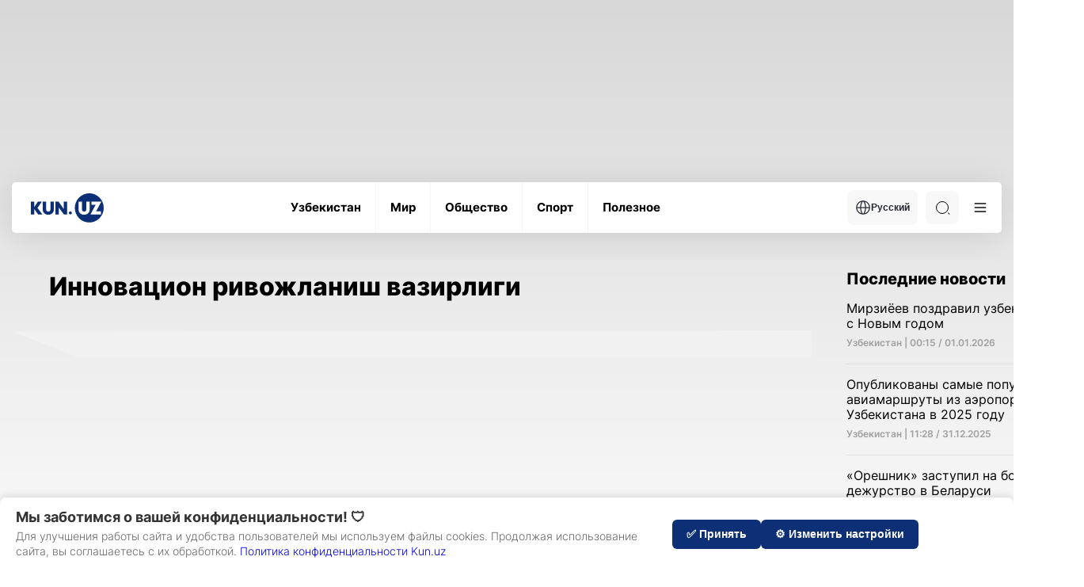

--- FILE ---
content_type: text/css
request_url: https://kun.uz/assets/66844a27/css/modal.css?v=1752165492
body_size: 801
content:
.sidebar-ad-container {
    max-width: 300px;
    max-height: 600px;
    overflow: hidden;
    display: block;
    margin: 0 auto;
    height: 350px;
}
.main-news__right {
    margin-top: 25px
}
.sidebar-ad-container img,
.sidebar-ad-container iframe,
.sidebar-ad-container video,
.sidebar-ad-container object,
.sidebar-ad-container embed {
    max-width: 100%;
    max-height: 100%;
    height: auto;
    width: auto;
    display: block;
    margin: 0 auto;
}

.consent-modal {
    position: fixed;
    bottom: 0;
    left: 0;
    width: 100%;
    background: #fff;
    box-shadow: 0 -3px 10px rgba(0, 0, 0, 0.1);
    padding: 15px 20px;
    display: none;
    z-index: 9999;
    border-radius: 8px 8px 0 0; /* Rounded corners only on top */
}

.consent-modal-content {
    display: flex;
    justify-content: space-between;
    align-items: center;
    /*max-width: 1200px;*/
    margin: 0 auto;
    padding-left: 0; /* Ensure no left padding */
    width: 100%; /* Ensures full width */
}


.consent-text-section {
    max-width: 65%;
}

.consent-title {
    font-size: 18px;
    font-weight: bold;
    color: #333;
}

.consent-text {
    font-size: 14px;
    color: #666;
    margin-top: 5px;
}

.consent-buttons {
    margin-right: 100px;
    display: flex;
    gap: 10px;
    justify-content: flex-end;
}

.consent-btn {
    padding: 10px 18px;
    border-radius: 6px;
    font-size: 14px;
    font-weight: 600;
    cursor: pointer;
    border: none;
    transition: 0.2s ease-in-out;
}

.customize-btn {
    background: #ddd;
    color: #333;
}

.reject-btn {
    background: #0c2f75;
    color: #fff;
}

.accept-btn {
    background: #0c2f75;
    color: #fff;
}

.consent-btn:hover {
    opacity: 0.8;
}

/* Responsive Design */
@media (max-width: 768px) {
    .consent-modal-content {
        flex-direction: column;
        text-align: center;
    }

    .consent-text-section {
        max-width: 100%;
        margin-bottom: 10px;
    }

    .consent-buttons {
        flex-direction: column;
        width: 100%;
    }

    .consent-btn {
        width: 100%;
    }
}

/* Dark Mode */
body.dark .consent-modal {
    background: #222;
}

body.dark .consent-title,
body.dark .consent-text {
    color: #fff;
}

body.dark .customize-btn {
    background: #444;
    color: #fff;
}


/*privacy policy*/

#privacypolicy {
    padding-top: 50px;
    padding-bottom: 70px;
}
#last-updated {
    text-align: right;
}
#privacypolicy h1, #privacypolicy h2, #privacypolicy h3 {
    color: #0c2f75;
    padding-bottom: 10px;
}
#privacypolicy body {
    font-family: 'Arial', sans-serif;
    background-color: #f4f4f4 !important;
    color: #333;
    margin: 0;
    padding: 0;
}
#privacypolicy.container {
    max-width: 900px;
    margin: 40px auto;
    background: #fff !important;
    padding: 30px;
    border-radius: 10px;
    box-shadow: 0px 4px 10px rgba(0, 0, 0, 0.1);
}
#privacypolicy h1 {
    color: #0c2f75;
    text-align: center;
    border-bottom: 3px solid #0c2f75;
    padding-bottom: 10px;
}
#privacypolicy h2 {
    color: #0c2f75;
    border-left: 4px solid #0c2f75;
    padding-left: 10px;
    margin-top: 25px;
}
#privacypolicy p, ul {
    font-size: 16px;
    line-height: 1.8;
}
#privacypolicy ul {
    padding-left: 20px;
    list-style-type: none;
}

#privacypolicy ul li {
    position: relative;
    padding-left: 20px;
    margin-bottom: 10px;
}

#privacypolicy ul li::before {
    content: "•"; /* Dotted bullet */
    color: #0c2f75;
    font-size: 18px;
    font-weight: bold;
    position: absolute;
    left: 0;
    top: 2px;
}
#privacypolicy .contact {
    font-weight: bold;
    color: #0c2f75;
    padding: 0px !important;
}



--- FILE ---
content_type: image/svg+xml
request_url: https://kun.uz/assets/66844a27/img/icons/logo-light.svg
body_size: 330
content:
<svg width="92" height="37" viewBox="0 0 92 37" fill="none" xmlns="http://www.w3.org/2000/svg">
<g id="Group 2">
<ellipse id="Oval 3" cx="73.7605" cy="18.4326" rx="18.2395" ry="18.4326" fill="#0C2F75"/>
<ellipse id="Oval 3 Copy" cx="49.8619" cy="24.7882" rx="1.88685" ry="1.90682" fill="#0C2F75"/>
<path id="KUN" fill-rule="evenodd" clip-rule="evenodd" d="M45.7775 10.5826H41.4652V19.9L34.9496 10.4771H30.961V26.6956H35.2838L35.2316 17.9162L41.7993 26.8222H45.7775V10.5826ZM8.32191 18.4753L14.5764 26.6953H9.14679L4.48986 20.132H4.3228V26.6953H0V10.5824H4.3228V17.2935H4.43765L8.83354 10.5824H13.8246L8.32191 18.4753ZM22.0112 27.0963C17.8554 27.0963 14.9945 24.3422 14.9945 20.3641V10.5824H19.3173V20.3747C19.3173 22.0102 20.4345 23.1393 22.0112 23.1393C23.5983 23.1393 24.7155 22.0102 24.7155 20.3852V10.5824H29.0383V20.3641C29.0383 24.3422 26.1774 27.0963 22.0112 27.0963Z" fill="#0C2F75"/>
<path id="UZ" fill-rule="evenodd" clip-rule="evenodd" d="M60.2119 20.3643C60.2119 24.3424 63.0729 27.0965 67.2286 27.0965C71.3948 27.0965 74.2558 24.3424 74.2558 20.3643V10.5825H69.933V20.3854C69.933 22.0104 68.8157 23.1395 67.2286 23.1395C65.652 23.1395 64.5347 22.0104 64.5347 20.3748V10.5825H60.2119V20.3643ZM81.8684 14.4657L75.2171 26.6955H88.4883V22.8018H82.3383L88.9582 10.5825H76.4701V14.4657H81.8684Z" fill="white"/>
</g>
</svg>


--- FILE ---
content_type: application/javascript
request_url: https://ads.nativenetwork.uz/nnl.js?ts=1767313117756
body_size: 45788
content:
(function(_0x57f952,_0x4ba14a){var _0x1d1803=a0_0x45b8,_0x52877d=_0x57f952();while(!![]){try{var _0x294fcc=-parseInt(_0x1d1803(0x243))/0x1+parseInt(_0x1d1803(0x1c3))/0x2*(-parseInt(_0x1d1803(0x24d))/0x3)+parseInt(_0x1d1803(0x36c))/0x4+parseInt(_0x1d1803(0x339))/0x5*(parseInt(_0x1d1803(0x27a))/0x6)+-parseInt(_0x1d1803(0x361))/0x7+-parseInt(_0x1d1803(0x2aa))/0x8+parseInt(_0x1d1803(0x37c))/0x9;if(_0x294fcc===_0x4ba14a)break;else _0x52877d['push'](_0x52877d['shift']());}catch(_0x1dda46){_0x52877d['push'](_0x52877d['shift']());}}}(a0_0x420b,0xafac1),((()=>{'use strict';var _0x351330=a0_0x45b8;var _0x3e6111={0x38:(_0xe21f0d,_0x481728,_0x293b82)=>{var _0x306df3=a0_0x45b8;_0xe21f0d[_0x306df3(0x2ad)]=function(_0x5c0950){var _0xaedbae=_0x293b82['nc'];_0xaedbae&&_0x5c0950['setAttribute']('nonce',_0xaedbae);};},0x48:_0x3f1afd=>{var _0x599edc=[];function _0x44558d(_0x1ac12d){var _0x46f93f=a0_0x45b8;for(var _0x5c7134=-0x1,_0x4b1536=0x0;_0x4b1536<_0x599edc[_0x46f93f(0x247)];_0x4b1536++)if(_0x599edc[_0x4b1536]['identifier']===_0x1ac12d){_0x5c7134=_0x4b1536;break;}return _0x5c7134;}function _0x397ba3(_0x55f802,_0x51add2){var _0x3b265f=a0_0x45b8;for(var _0x2701ac={},_0x3792a9=[],_0x3d0070=0x0;_0x3d0070<_0x55f802[_0x3b265f(0x247)];_0x3d0070++){var _0x5501ce=_0x55f802[_0x3d0070],_0x4b4c01=_0x51add2[_0x3b265f(0x202)]?_0x5501ce[0x0]+_0x51add2[_0x3b265f(0x202)]:_0x5501ce[0x0],_0x32472d=_0x2701ac[_0x4b4c01]||0x0,_0x56cb23=''['concat'](_0x4b4c01,'\x20')[_0x3b265f(0x428)](_0x32472d);_0x2701ac[_0x4b4c01]=_0x32472d+0x1;var _0x37096d=_0x44558d(_0x56cb23),_0x4d10a2={'css':_0x5501ce[0x1],'media':_0x5501ce[0x2],'sourceMap':_0x5501ce[0x3],'supports':_0x5501ce[0x4],'layer':_0x5501ce[0x5]};if(-0x1!==_0x37096d)_0x599edc[_0x37096d][_0x3b265f(0x3e5)]++,_0x599edc[_0x37096d][_0x3b265f(0x141)](_0x4d10a2);else{var _0xad8145=_0x10b7a7(_0x4d10a2,_0x51add2);_0x51add2['byIndex']=_0x3d0070,_0x599edc[_0x3b265f(0x2ae)](_0x3d0070,0x0,{'identifier':_0x56cb23,'updater':_0xad8145,'references':0x1});}_0x3792a9['push'](_0x56cb23);}return _0x3792a9;}function _0x10b7a7(_0x52b229,_0x2203dd){var _0x106965=a0_0x45b8,_0x244c0c=_0x2203dd[_0x106965(0x2ea)](_0x2203dd);return _0x244c0c[_0x106965(0x20c)](_0x52b229),function(_0x502fcd){var _0x4a82f2=_0x106965;if(_0x502fcd){if(_0x502fcd[_0x4a82f2(0x1b5)]===_0x52b229[_0x4a82f2(0x1b5)]&&_0x502fcd[_0x4a82f2(0x1e5)]===_0x52b229[_0x4a82f2(0x1e5)]&&_0x502fcd['sourceMap']===_0x52b229['sourceMap']&&_0x502fcd[_0x4a82f2(0x1ed)]===_0x52b229[_0x4a82f2(0x1ed)]&&_0x502fcd['layer']===_0x52b229['layer'])return;_0x244c0c[_0x4a82f2(0x20c)](_0x52b229=_0x502fcd);}else _0x244c0c[_0x4a82f2(0x41a)]();};}_0x3f1afd['exports']=function(_0x17d5f6,_0x449244){var _0x17f4cd=_0x397ba3(_0x17d5f6=_0x17d5f6||[],_0x449244=_0x449244||{});return function(_0x3bc79d){var _0x5989fd=a0_0x45b8;_0x3bc79d=_0x3bc79d||[];for(var _0x2c562e=0x0;_0x2c562e<_0x17f4cd['length'];_0x2c562e++){var _0x4e0a77=_0x44558d(_0x17f4cd[_0x2c562e]);_0x599edc[_0x4e0a77][_0x5989fd(0x3e5)]--;}for(var _0x818ace=_0x397ba3(_0x3bc79d,_0x449244),_0x399b9c=0x0;_0x399b9c<_0x17f4cd[_0x5989fd(0x247)];_0x399b9c++){var _0x3f356a=_0x44558d(_0x17f4cd[_0x399b9c]);0x0===_0x599edc[_0x3f356a][_0x5989fd(0x3e5)]&&(_0x599edc[_0x3f356a][_0x5989fd(0x141)](),_0x599edc[_0x5989fd(0x2ae)](_0x3f356a,0x1));}_0x17f4cd=_0x818ace;};};},0x71:_0x2fa86b=>{_0x2fa86b['exports']=function(_0x4bec8e,_0x20fcde){var _0x3a55cf=a0_0x45b8;if(_0x20fcde[_0x3a55cf(0x1b0)])_0x20fcde[_0x3a55cf(0x1b0)]['cssText']=_0x4bec8e;else{for(;_0x20fcde[_0x3a55cf(0x2bb)];)_0x20fcde[_0x3a55cf(0x21d)](_0x20fcde[_0x3a55cf(0x2bb)]);_0x20fcde[_0x3a55cf(0x162)](document['createTextNode'](_0x4bec8e));}};},0x13a:_0x18a189=>{var _0x69b4eb=a0_0x45b8;_0x18a189[_0x69b4eb(0x2ad)]=function(_0x5d78e4){var _0x3193a3=_0x69b4eb,_0x2b9260=[];return _0x2b9260[_0x3193a3(0x1a1)]=function(){var _0x447222=_0x3193a3;return this['map'](function(_0x106076){var _0x43765f=a0_0x45b8,_0x2ba7b3='',_0x4aab36=void 0x0!==_0x106076[0x5];return _0x106076[0x4]&&(_0x2ba7b3+=_0x43765f(0x1f7)[_0x43765f(0x428)](_0x106076[0x4],_0x43765f(0x2d5))),_0x106076[0x2]&&(_0x2ba7b3+='@media\x20'['concat'](_0x106076[0x2],'\x20{')),_0x4aab36&&(_0x2ba7b3+='@layer'[_0x43765f(0x428)](_0x106076[0x5][_0x43765f(0x247)]>0x0?'\x20'[_0x43765f(0x428)](_0x106076[0x5]):'','\x20{')),_0x2ba7b3+=_0x5d78e4(_0x106076),_0x4aab36&&(_0x2ba7b3+='}'),_0x106076[0x2]&&(_0x2ba7b3+='}'),_0x106076[0x4]&&(_0x2ba7b3+='}'),_0x2ba7b3;})[_0x447222(0x171)]('');},_0x2b9260['i']=function(_0x2bf3dd,_0x188055,_0x214421,_0xb80af5,_0x5a007b){var _0x646f91=_0x3193a3;_0x646f91(0x184)==typeof _0x2bf3dd&&(_0x2bf3dd=[[null,_0x2bf3dd,void 0x0]]);var _0x52c537={};if(_0x214421)for(var _0x7db055=0x0;_0x7db055<this['length'];_0x7db055++){var _0x1fa088=this[_0x7db055][0x0];null!=_0x1fa088&&(_0x52c537[_0x1fa088]=!0x0);}for(var _0x3e2220=0x0;_0x3e2220<_0x2bf3dd[_0x646f91(0x247)];_0x3e2220++){var _0x93d326=[]['concat'](_0x2bf3dd[_0x3e2220]);_0x214421&&_0x52c537[_0x93d326[0x0]]||(void 0x0!==_0x5a007b&&(void 0x0===_0x93d326[0x5]||(_0x93d326[0x1]=_0x646f91(0x194)['concat'](_0x93d326[0x5][_0x646f91(0x247)]>0x0?'\x20'[_0x646f91(0x428)](_0x93d326[0x5]):'','\x20{')[_0x646f91(0x428)](_0x93d326[0x1],'}')),_0x93d326[0x5]=_0x5a007b),_0x188055&&(_0x93d326[0x2]?(_0x93d326[0x1]='@media\x20'[_0x646f91(0x428)](_0x93d326[0x2],'\x20{')[_0x646f91(0x428)](_0x93d326[0x1],'}'),_0x93d326[0x2]=_0x188055):_0x93d326[0x2]=_0x188055),_0xb80af5&&(_0x93d326[0x4]?(_0x93d326[0x1]='@supports\x20('[_0x646f91(0x428)](_0x93d326[0x4],')\x20{')[_0x646f91(0x428)](_0x93d326[0x1],'}'),_0x93d326[0x4]=_0xb80af5):_0x93d326[0x4]=''[_0x646f91(0x428)](_0xb80af5)),_0x2b9260['push'](_0x93d326));}},_0x2b9260;};},0x21c:_0x2c64de=>{var _0x335dc4=a0_0x45b8;_0x2c64de[_0x335dc4(0x2ad)]=function(_0x2e8dbb){var _0x12e4c1=_0x335dc4,_0x2d0d5e=document[_0x12e4c1(0x318)](_0x12e4c1(0x29f));return _0x2e8dbb[_0x12e4c1(0x20f)](_0x2d0d5e,_0x2e8dbb[_0x12e4c1(0x3f5)]),_0x2e8dbb[_0x12e4c1(0x26e)](_0x2d0d5e,_0x2e8dbb[_0x12e4c1(0x257)]),_0x2d0d5e;};},0x259:_0x10919c=>{var _0x3c3e41=a0_0x45b8;_0x10919c[_0x3c3e41(0x2ad)]=function(_0x53350e){return _0x53350e[0x1];};},0x293:_0x1eaebc=>{var _0xdae1cd={};_0x1eaebc['exports']=function(_0x403d6a,_0x3a0557){var _0x28d69d=a0_0x45b8,_0x37ccf5=function(_0x54a179){var _0x54c2f=a0_0x45b8;if(void 0x0===_0xdae1cd[_0x54a179]){var _0x4ecb32=document[_0x54c2f(0x260)](_0x54a179);if(window[_0x54c2f(0x19e)]&&_0x4ecb32 instanceof window[_0x54c2f(0x19e)])try{_0x4ecb32=_0x4ecb32[_0x54c2f(0x26a)][_0x54c2f(0x1ac)];}catch(_0x12c4ee){_0x4ecb32=null;}_0xdae1cd[_0x54a179]=_0x4ecb32;}return _0xdae1cd[_0x54a179];}(_0x403d6a);if(!_0x37ccf5)throw new Error(_0x28d69d(0x270));_0x37ccf5[_0x28d69d(0x162)](_0x3a0557);};},0x2a1:(_0xb3a780,_0x3c3025,_0x44843f)=>{var _0x457161=a0_0x45b8;_0x44843f['d'](_0x3c3025,{'A':()=>_0x14f623});var _0x39e6b9=_0x44843f(0x259),_0xbfbec=_0x44843f['n'](_0x39e6b9),_0x2e36f6=_0x44843f(0x13a),_0x3ff10a=_0x44843f['n'](_0x2e36f6)()(_0xbfbec());_0x3ff10a['push']([_0xb3a780['id'],_0x457161(0x38e),'']);const _0x14f623=_0x3ff10a;},0x339:_0x4d1b6c=>{var _0x482db0=a0_0x45b8;_0x4d1b6c[_0x482db0(0x2ad)]=function(_0x10963a){var _0x1939a6=_0x482db0;if(_0x1939a6(0x1a7)==typeof document)return{'update':function(){},'remove':function(){}};var _0x3a4d9e=_0x10963a[_0x1939a6(0x22f)](_0x10963a);return{'update':function(_0x384843){!function(_0xf7c020,_0x4447a3,_0x1058d7){var _0x4a4e8b=a0_0x45b8,_0x2e9cb6='';_0x1058d7[_0x4a4e8b(0x1ed)]&&(_0x2e9cb6+=_0x4a4e8b(0x1f7)[_0x4a4e8b(0x428)](_0x1058d7[_0x4a4e8b(0x1ed)],_0x4a4e8b(0x2d5))),_0x1058d7[_0x4a4e8b(0x1e5)]&&(_0x2e9cb6+=_0x4a4e8b(0x39e)[_0x4a4e8b(0x428)](_0x1058d7['media'],'\x20{'));var _0x57a310=void 0x0!==_0x1058d7[_0x4a4e8b(0x2de)];_0x57a310&&(_0x2e9cb6+=_0x4a4e8b(0x194)[_0x4a4e8b(0x428)](_0x1058d7['layer'][_0x4a4e8b(0x247)]>0x0?'\x20'[_0x4a4e8b(0x428)](_0x1058d7['layer']):'','\x20{')),_0x2e9cb6+=_0x1058d7[_0x4a4e8b(0x1b5)],_0x57a310&&(_0x2e9cb6+='}'),_0x1058d7[_0x4a4e8b(0x1e5)]&&(_0x2e9cb6+='}'),_0x1058d7[_0x4a4e8b(0x1ed)]&&(_0x2e9cb6+='}');var _0x5e29fd=_0x1058d7[_0x4a4e8b(0x275)];_0x5e29fd&&_0x4a4e8b(0x1a7)!=typeof btoa&&(_0x2e9cb6+=_0x4a4e8b(0x3a4)['concat'](btoa(unescape(encodeURIComponent(JSON[_0x4a4e8b(0x329)](_0x5e29fd)))),'\x20*/')),_0x4447a3[_0x4a4e8b(0x2b8)](_0x2e9cb6,_0xf7c020,_0x4447a3[_0x4a4e8b(0x257)]);}(_0x3a4d9e,_0x10963a,_0x384843);},'remove':function(){!function(_0x2699f9){var _0x2946b2=a0_0x45b8;if(null===_0x2699f9[_0x2946b2(0x182)])return!0x1;_0x2699f9[_0x2946b2(0x182)][_0x2946b2(0x21d)](_0x2699f9);}(_0x3a4d9e);}};};}},_0x1a53a2={};function _0x1d3983(_0x1cc993){var _0x1094b8=a0_0x45b8,_0x42b64d=_0x1a53a2[_0x1cc993];if(void 0x0!==_0x42b64d)return _0x42b64d[_0x1094b8(0x2ad)];var _0x4c9139=_0x1a53a2[_0x1cc993]={'id':_0x1cc993,'exports':{}};return _0x3e6111[_0x1cc993](_0x4c9139,_0x4c9139[_0x1094b8(0x2ad)],_0x1d3983),_0x4c9139[_0x1094b8(0x2ad)];}_0x1d3983['n']=_0x5e7b5a=>{var _0x4d6fbb=_0x5e7b5a&&_0x5e7b5a['__esModule']?()=>_0x5e7b5a['default']:()=>_0x5e7b5a;return _0x1d3983['d'](_0x4d6fbb,{'a':_0x4d6fbb}),_0x4d6fbb;},_0x1d3983['d']=(_0xfe7bfe,_0x3e5f37)=>{var _0x104b86=a0_0x45b8;for(var _0x17f743 in _0x3e5f37)_0x1d3983['o'](_0x3e5f37,_0x17f743)&&!_0x1d3983['o'](_0xfe7bfe,_0x17f743)&&Object[_0x104b86(0x226)](_0xfe7bfe,_0x17f743,{'enumerable':!0x0,'get':_0x3e5f37[_0x17f743]});},_0x1d3983['o']=(_0x167f92,_0x24cb59)=>Object[_0x351330(0x217)][_0x351330(0x354)]['call'](_0x167f92,_0x24cb59),_0x1d3983['nc']=void 0x0;var _0x33826c=_0x1d3983(0x48),_0x5ec5a0=_0x1d3983['n'](_0x33826c),_0x30bb42=_0x1d3983(0x339),_0x3d1311=_0x1d3983['n'](_0x30bb42),_0x598cec=_0x1d3983(0x293),_0x2cc129=_0x1d3983['n'](_0x598cec),_0x4aa482=_0x1d3983(0x38),_0x909359=_0x1d3983['n'](_0x4aa482),_0x5326b3=_0x1d3983(0x21c),_0x12e4ea=_0x1d3983['n'](_0x5326b3),_0x3606a2=_0x1d3983(0x71),_0x47956a=_0x1d3983['n'](_0x3606a2),_0x59cd89=_0x1d3983(0x2a1),_0x59dc45={};_0x59dc45[_0x351330(0x2b8)]=_0x47956a(),_0x59dc45[_0x351330(0x20f)]=_0x909359(),_0x59dc45[_0x351330(0x26e)]=_0x2cc129()[_0x351330(0x156)](null,_0x351330(0x1ac)),_0x59dc45[_0x351330(0x2ea)]=_0x3d1311(),_0x59dc45[_0x351330(0x22f)]=_0x12e4ea(),_0x5ec5a0()(_0x59cd89['A'],_0x59dc45),_0x59cd89['A']&&_0x59cd89['A'][_0x351330(0x291)]&&_0x59cd89['A'][_0x351330(0x291)];const _0x469581=(function(){var _0x495fdb=_0x351330;function _0x897e35(){}return _0x897e35[_0x495fdb(0x378)]=function(_0xd6cdb2,_0x556dd3,_0x5b22d6){var _0x2a134d=_0x495fdb,_0x4d4ea0=document[_0x2a134d(0x318)](_0xd6cdb2);if(document[_0x2a134d(0x260)](_0x5b22d6)){if(_0x556dd3){for(var _0x4bd87d in _0x556dd3)_0x4d4ea0[_0x2a134d(0x1c1)](_0x4bd87d,_0x556dd3[_0x4bd87d]);}return document['querySelector'](_0x5b22d6)[_0x2a134d(0x162)](_0x4d4ea0),_0x4d4ea0;}},_0x897e35;}()),_0x471671={'colors':{'info':'#0986E6','error':_0x351330(0x32e),'success':_0x351330(0x3fb),'warning':_0x351330(0x41b)}};var _0x482dc3=function(_0x27a657,_0x2b718a,_0x2fac02){var _0x2f1615=_0x351330;if(_0x2fac02||0x2===arguments[_0x2f1615(0x247)]){for(var _0x141b14,_0x86774b=0x0,_0x417321=_0x2b718a[_0x2f1615(0x247)];_0x86774b<_0x417321;_0x86774b++)!_0x141b14&&_0x86774b in _0x2b718a||(_0x141b14||(_0x141b14=Array['prototype'][_0x2f1615(0x151)]['call'](_0x2b718a,0x0,_0x86774b)),_0x141b14[_0x86774b]=_0x2b718a[_0x86774b]);}return _0x27a657[_0x2f1615(0x428)](_0x141b14||Array[_0x2f1615(0x217)]['slice'][_0x2f1615(0x263)](_0x2b718a));};const _0x2f4bb4=(function(){var _0x1ea357=_0x351330;function _0x1c5f86(){}return _0x1c5f86[_0x1ea357(0x31b)]=function(_0x362921){var _0x42fb68=_0x1ea357;for(var _0x370732=[],_0x4a1b22=0x1;_0x4a1b22<arguments['length'];_0x4a1b22++)_0x370732[_0x4a1b22-0x1]=arguments[_0x4a1b22];console[_0x42fb68(0x377)][_0x42fb68(0x1e8)](console,_0x482dc3([_0x42fb68(0x24b)[_0x42fb68(0x428)](_0x362921,']'),_0x42fb68(0x2e8)[_0x42fb68(0x428)](_0x471671['colors']['success'])],_0x370732,!0x1));},_0x1c5f86['error']=function(_0x5236f1){var _0x3dc431=_0x1ea357;for(var _0x1ec52c=[],_0x569933=0x1;_0x569933<arguments[_0x3dc431(0x247)];_0x569933++)_0x1ec52c[_0x569933-0x1]=arguments[_0x569933];console['log'][_0x3dc431(0x1e8)](console,_0x482dc3([_0x3dc431(0x24b)[_0x3dc431(0x428)](_0x5236f1,']'),'color:\x20'[_0x3dc431(0x428)](_0x471671[_0x3dc431(0x176)][_0x3dc431(0x267)])],_0x1ec52c,!0x1));},_0x1c5f86[_0x1ea357(0x358)]=function(_0x280972){var _0x473d6c=_0x1ea357;for(var _0x446443=[],_0x340905=0x1;_0x340905<arguments[_0x473d6c(0x247)];_0x340905++)_0x446443[_0x340905-0x1]=arguments[_0x340905];console[_0x473d6c(0x377)]['apply'](console,_0x482dc3([_0x473d6c(0x24b)[_0x473d6c(0x428)](_0x280972,']'),'color:\x20'[_0x473d6c(0x428)](_0x471671[_0x473d6c(0x176)]['info'])],_0x446443,!0x1));},_0x1c5f86[_0x1ea357(0x251)]=function(_0x379c0f){var _0x3bbc35=_0x1ea357;for(var _0x3d5b8d=[],_0x1470fd=0x1;_0x1470fd<arguments[_0x3bbc35(0x247)];_0x1470fd++)_0x3d5b8d[_0x1470fd-0x1]=arguments[_0x1470fd];console[_0x3bbc35(0x377)][_0x3bbc35(0x1e8)](console,_0x482dc3([_0x3bbc35(0x24b)['concat'](_0x379c0f,']'),_0x3bbc35(0x2e8)['concat'](_0x471671[_0x3bbc35(0x176)][_0x3bbc35(0x251)])],_0x3d5b8d,!0x1));},_0x1c5f86['group']=function(_0x38f108,_0x4d62bf){var _0x488e55=_0x1ea357;for(var _0x2bf0b0=[],_0x2be897=0x2;_0x2be897<arguments[_0x488e55(0x247)];_0x2be897++)_0x2bf0b0[_0x2be897-0x2]=arguments[_0x2be897];console[_0x488e55(0x198)][_0x488e55(0x1e8)](console,_0x482dc3([_0x488e55(0x24b)['concat'](_0x38f108,']'),_0x488e55(0x2e8)[_0x488e55(0x428)](_0x471671['colors'][_0x4d62bf])],_0x2bf0b0,!0x1));},_0x1c5f86[_0x1ea357(0x2ee)]=function(){console['groupEnd']();},_0x1c5f86;}());var _0x1bb6c4,_0x1ced3b='inPage',_0x4c279f=_0x351330(0x3b7),_0x4c5ea0=_0x351330(0x426),_0x1a93e4=_0x351330(0x248),_0x45c41b=_0x351330(0x3f4),_0x1ff652=_0x351330(0x346),_0x17c26d=_0x351330(0x1f2),_0x452790=_0x351330(0x31a),_0x58123b='widget',_0x12db9d=_0x351330(0x348),_0x384b70=_0x351330(0x30f),_0x4da3ab=_0x351330(0x1dc),_0x237767=_0x351330(0x17d),_0x393aec=[_0x17c26d,_0x452790,_0x58123b],_0x456552='NNL',_0x5255da=_0x351330(0x1f8),_0x41f2e6=_0x351330(0x1a0),_0x4d4c04=_0x351330(0x34d),_0x1f8791=0x400,_0x30d138=0x258,_0x3001e9=(_0x1bb6c4=function(_0x53d2a6,_0x25cf68){var _0x24c1df=_0x351330;return _0x1bb6c4=Object[_0x24c1df(0x241)]||{'__proto__':[]}instanceof Array&&function(_0x497308,_0x55595e){var _0x49c83f=_0x24c1df;_0x497308[_0x49c83f(0x2af)]=_0x55595e;}||function(_0x3219a4,_0x5dfbcb){var _0x571f4b=_0x24c1df;for(var _0x5c0885 in _0x5dfbcb)Object[_0x571f4b(0x217)][_0x571f4b(0x354)]['call'](_0x5dfbcb,_0x5c0885)&&(_0x3219a4[_0x5c0885]=_0x5dfbcb[_0x5c0885]);},_0x1bb6c4(_0x53d2a6,_0x25cf68);},function(_0x36d7dc,_0x3563ef){var _0x50fc21=_0x351330;if(_0x50fc21(0x3a7)!=typeof _0x3563ef&&null!==_0x3563ef)throw new TypeError(_0x50fc21(0x3f6)+String(_0x3563ef)+_0x50fc21(0x262));function _0x5988bf(){var _0x5861b6=_0x50fc21;this[_0x5861b6(0x16c)]=_0x36d7dc;}_0x1bb6c4(_0x36d7dc,_0x3563ef),_0x36d7dc['prototype']=null===_0x3563ef?Object[_0x50fc21(0x3c4)](_0x3563ef):(_0x5988bf[_0x50fc21(0x217)]=_0x3563ef[_0x50fc21(0x217)],new _0x5988bf());});const _0x280238=function(_0x383eeb){function _0x21f630(_0x436e99){var _0x5c0905=a0_0x45b8,_0x2c113b=_0x383eeb[_0x5c0905(0x263)](this,_0x5c0905(0x3af))||this;return _0x2c113b[_0x5c0905(0x18a)]=_0x436e99,_0x2c113b;}return _0x3001e9(_0x21f630,_0x383eeb),_0x21f630;}(Error);var _0x1d716f=(function(){var _0x4de0d3=_0x351330;function _0x19543a(){}return _0x19543a[_0x4de0d3(0x14d)]=function(_0x2b56c0){var _0x26e1a1=_0x4de0d3,_0x15a564=[];if([_0x26e1a1(0x322),_0x26e1a1(0x37e),_0x26e1a1(0x17e),_0x26e1a1(0x332)]['includes'](_0x2b56c0[_0x26e1a1(0x2f4)])||_0x15a564['push'](_0x26e1a1(0x26f)[_0x26e1a1(0x428)](_0x2b56c0[_0x26e1a1(0x2f4)],'\x22.')),void 0x0!==_0x2b56c0['hasAutoReload']&&_0x26e1a1(0x2c8)!=typeof _0x2b56c0[_0x26e1a1(0x174)]&&_0x15a564[_0x26e1a1(0x333)](_0x26e1a1(0x3a1)[_0x26e1a1(0x428)](_0x2b56c0['hasAutoReload'],_0x26e1a1(0x36b))),void 0x0!==_0x2b56c0[_0x26e1a1(0x21e)]&&(_0x26e1a1(0x1bc)!=typeof _0x2b56c0[_0x26e1a1(0x21e)]||_0x2b56c0['autoReloadInterval']<=0x0)&&_0x15a564[_0x26e1a1(0x333)]('Invalid\x20autoReloadInterval\x20value:\x20\x22'[_0x26e1a1(0x428)](_0x2b56c0['autoReloadInterval'],_0x26e1a1(0x37a))),_0x15a564[_0x26e1a1(0x247)]>0x0)throw new _0x280238(_0x15a564);},_0x19543a;}());const _0x922dba=_0x1d716f;var _0x4c1d11=function(){var _0x539d4c=_0x351330;return _0x4c1d11=Object[_0x539d4c(0x148)]||function(_0x9266d6){var _0x22bcec=_0x539d4c;for(var _0x246cb3,_0x35ce3d=0x1,_0xcb06ec=arguments['length'];_0x35ce3d<_0xcb06ec;_0x35ce3d++)for(var _0x915a34 in _0x246cb3=arguments[_0x35ce3d])Object[_0x22bcec(0x217)]['hasOwnProperty'][_0x22bcec(0x263)](_0x246cb3,_0x915a34)&&(_0x9266d6[_0x915a34]=_0x246cb3[_0x915a34]);return _0x9266d6;},_0x4c1d11[_0x539d4c(0x1e8)](this,arguments);};!(function(){var _0x56ed83=_0x351330;function _0x383362(){}_0x383362[_0x56ed83(0x203)]=function(_0x525a8d){var _0x412df9=_0x56ed83,_0x3b398c=_0x4c1d11({'position':_0x412df9(0x2c9)},_0x525a8d[_0x412df9(0x304)]),_0x4a7174=_0x525a8d[_0x412df9(0x434)][_0x412df9(0x260)](_0x412df9(0x225));if(_0x4a7174){_0x525a8d['wrapperElement'][_0x412df9(0x23d)]('afterbegin',_0x412df9(0x439)[_0x412df9(0x428)](_0x3b398c[_0x412df9(0x264)],_0x412df9(0x38f)));var _0x269169=_0x525a8d['wrapperElement'][_0x412df9(0x260)](_0x412df9(0x3d9));if(_0x269169){_0x269169[_0x412df9(0x162)](_0x4a7174);var _0x3f3379=_0x525a8d[_0x412df9(0x434)]['querySelector'](_0x412df9(0x221)),_0x34b449=_0x525a8d[_0x412df9(0x434)][_0x412df9(0x260)](_0x412df9(0x23a));_0x525a8d[_0x412df9(0x292)]=_0x3f3379,_0x34b449[_0x412df9(0x38c)](_0x412df9(0x2eb),function(){var _0x18efbb=_0x412df9;_0x3f3379['classList'][_0x18efbb(0x152)](_0x18efbb(0x160));}),setTimeout(function(){var _0x4053dd=_0x412df9;_0x3f3379['classList']['add'](_0x4053dd(0x160));},0x3e8);}}};}()),!(function(){function _0x44b682(){}_0x44b682['init']=function(_0x23073d){var _0x5a05b6=a0_0x45b8,_0x23707f=_0x23073d[_0x5a05b6(0x434)]['querySelector'](_0x5a05b6(0x3ca));_0x23707f&&(_0x23073d[_0x5a05b6(0x292)]=_0x23707f);};}());const _0x567884='uz';var _0x68c2b7=(function(){var _0x3aa166=_0x351330;function _0x47a187(){}return _0x47a187[_0x3aa166(0x203)]=function(_0x240cfa){var _0x27deb1=_0x3aa166,_0x2ad669,_0x525a6d,_0xf58611=(null===(_0x2ad669=null==_0x240cfa?void 0x0:_0x240cfa[_0x27deb1(0x434)])||void 0x0===_0x2ad669?void 0x0:_0x2ad669['querySelector'](_0x27deb1(0x225)))||(null===(_0x525a6d=null==_0x240cfa?void 0x0:_0x240cfa[_0x27deb1(0x434)])||void 0x0===_0x525a6d?void 0x0:_0x525a6d[_0x27deb1(0x260)](_0x27deb1(0x1f3)));if(_0xf58611){var _0x1630a4=_0xf58611[_0x27deb1(0x3ef)][_0x27deb1(0x1fe)](_0x27deb1(0x2ac)),_0x18d3a9=_0xf58611[_0x27deb1(0x3ef)][_0x27deb1(0x1fe)]('nnl-catalogue'),_0x3e4637=_0xf58611[_0x27deb1(0x3ef)]['contains'](_0x27deb1(0x1f0)),_0x3834e4=_0xf58611[_0x27deb1(0x3ef)][_0x27deb1(0x1fe)]('--nologo')||_0xf58611['innerHTML']['includes'](_0x27deb1(0x2d2))||_0xf58611[_0x27deb1(0x2f5)][_0x27deb1(0x22d)](_0x27deb1(0x311))||'uz'===_0x567884&&_0x240cfa[_0x27deb1(0x434)][_0x27deb1(0x260)](_0x27deb1(0x266)),_0x5d77d7=new URL(_0x27deb1(0x1b6))['hostname'];_0xf58611[_0x27deb1(0x2f5)][_0x27deb1(0x22d)]('.nnl-inpage-video')&&_0xf58611[_0x27deb1(0x3ef)]['add'](_0x27deb1(0x253)),'uz'!==_0x567884||_0xf58611[_0x27deb1(0x3ef)][_0x27deb1(0x1fe)]('.inPage')||_0xf58611['innerHTML'][_0x27deb1(0x22d)](_0x27deb1(0x2d2))||_0xf58611['classList'][_0x27deb1(0x423)](_0x27deb1(0x253)),'am'!==_0x567884||_0xf58611[_0x27deb1(0x35f)]('class')||_0xf58611[_0x27deb1(0x3ef)][_0x27deb1(0x423)](_0x27deb1(0x17b));var _0x446c3d=_0x240cfa[_0x27deb1(0x434)]['querySelector'](_0x27deb1(0x259)),_0x1c60bd=_0x240cfa[_0x27deb1(0x434)]['querySelector'](_0x27deb1(0x2c3));_0x446c3d&&_0x446c3d[_0x27deb1(0x41a)](),_0x1c60bd&&_0x1c60bd['remove'](),_0x3834e4||_0x240cfa[_0x27deb1(0x407)]||(_0xf58611[_0x27deb1(0x23d)](_0x27deb1(0x17e),_0x27deb1(0x36d)[_0x27deb1(0x428)](_0x27deb1(0x2b9),_0x27deb1(0x2f2))),_0x1630a4||_0x3e4637||_0x18d3a9||_0xf58611['insertAdjacentHTML']('afterbegin',_0x27deb1(0x421)[_0x27deb1(0x428)]('https://nativenetwork.uz',_0x27deb1(0x1ba))[_0x27deb1(0x428)](_0x5d77d7,_0x27deb1(0x419))));}},_0x47a187;}());const _0x2b176d=_0x68c2b7;var _0x2b02f8=function(){var _0x303578=_0x351330;return _0x2b02f8=Object['assign']||function(_0x320dfa){var _0x254723=a0_0x45b8;for(var _0x3480db,_0x13cf37=0x1,_0x47e539=arguments['length'];_0x13cf37<_0x47e539;_0x13cf37++)for(var _0x2ee50b in _0x3480db=arguments[_0x13cf37])Object[_0x254723(0x217)][_0x254723(0x354)]['call'](_0x3480db,_0x2ee50b)&&(_0x320dfa[_0x2ee50b]=_0x3480db[_0x2ee50b]);return _0x320dfa;},_0x2b02f8[_0x303578(0x1e8)](this,arguments);};const _0x11933d=(function(){function _0x1ffad4(){}return _0x1ffad4['init']=function(_0x1cb153){var _0x54b24f=a0_0x45b8,_0x5a8a50=_0x2b02f8({'maxWidth':null},_0x1cb153[_0x54b24f(0x304)]),_0x44b22d=document[_0x54b24f(0x260)]('.caramel-bottomline');if(_0x44b22d){_0x1cb153[_0x54b24f(0x292)]=_0x44b22d;var _0x22d096=_0x44b22d[_0x54b24f(0x3ef)][_0x54b24f(0x1fe)]('--nologo');_0x5a8a50[_0x54b24f(0x433)]&&_0x44b22d['insertAdjacentHTML'](_0x54b24f(0x17e),_0x54b24f(0x34e)[_0x54b24f(0x428)](_0x1cb153[_0x54b24f(0x304)][_0x54b24f(0x433)],_0x54b24f(0x409))),_0x22d096||_0x44b22d[_0x54b24f(0x23d)](_0x54b24f(0x17e),_0x54b24f(0x2c5)[_0x54b24f(0x428)](_0x54b24f(0x2b9),_0x54b24f(0x437)));}},_0x1ffad4;}());var _0x54e54d=function(){var _0x9d4498=_0x351330;return _0x54e54d=Object['assign']||function(_0x22754c){var _0x7d8c46=a0_0x45b8;for(var _0x11b331,_0x316d1e=0x1,_0x2c44d0=arguments[_0x7d8c46(0x247)];_0x316d1e<_0x2c44d0;_0x316d1e++)for(var _0x2e623f in _0x11b331=arguments[_0x316d1e])Object[_0x7d8c46(0x217)]['hasOwnProperty'][_0x7d8c46(0x263)](_0x11b331,_0x2e623f)&&(_0x22754c[_0x2e623f]=_0x11b331[_0x2e623f]);return _0x22754c;},_0x54e54d[_0x9d4498(0x1e8)](this,arguments);};const _0x4f46b6=(function(){var _0x8672a=_0x351330;function _0x221a0f(){}return _0x221a0f[_0x8672a(0x203)]=function(_0x38470a){var _0x28f244=_0x8672a,_0x4151e7=_0x54e54d({'maxWidth':null},_0x38470a[_0x28f244(0x304)]),_0x22db0e=document[_0x28f244(0x260)](_0x28f244(0x3fe));if(_0x22db0e){_0x38470a[_0x28f244(0x292)]=_0x22db0e;var _0x283cf8=_0x22db0e[_0x28f244(0x3ef)]['contains'](_0x28f244(0x2ec));_0x4151e7[_0x28f244(0x433)]&&_0x22db0e['insertAdjacentHTML'](_0x28f244(0x17e),'\x0a\x20\x20\x20\x20\x20\x20\x20\x20\x20\x20<style>\x0a\x20\x20\x20\x20\x20\x20\x20\x20\x20\x20\x20\x20.caramel-topline\x20{\x0a\x20\x20\x20\x20\x20\x20\x20\x20\x20\x20\x20\x20\x20\x20left:\x2050%\x20!important;\x0a\x20\x20\x20\x20\x20\x20\x20\x20\x20\x20\x20\x20\x20\x20transform:\x20translateX(-50%)\x20!important;\x0a\x0a\x20\x20\x20\x20\x20\x20\x20\x20\x20\x20\x20\x20\x20\x20max-width:\x20'[_0x28f244(0x428)](_0x38470a['formatParams'][_0x28f244(0x433)],_0x28f244(0x409))),_0x283cf8||_0x22db0e[_0x28f244(0x23d)](_0x28f244(0x17e),_0x28f244(0x2c5)[_0x28f244(0x428)]('https://nativenetwork.uz',_0x28f244(0x437)));}},_0x221a0f;}());var _0x231787=(function(){var _0x3bb460=_0x351330;function _0x50548f(){}return _0x50548f[_0x3bb460(0x203)]=function(_0x584d80){var _0x1082d5=this;setTimeout(function(){var _0xf29816=a0_0x45b8;_0x1082d5[_0xf29816(0x393)](_0x584d80);},0xfa);var _0x56bc36=setInterval(function(){var _0x371326=a0_0x45b8,_0x17838c,_0x16e464,_0x199844=document['querySelector'](_0x371326(0x2b2));if(_0x199844){_0x199844&&clearInterval(_0x56bc36);var _0x270676=_0x199844[_0x371326(0x260)](_0x371326(0x29b)),_0xb6fb7f=_0x199844['querySelector'](_0x371326(0x306));if(_0x270676){_0x584d80[_0x371326(0x292)]=_0x270676,_0x199844[_0x371326(0x1c1)]('style',_0x371326(0x40a));var _0x39a8b5=_0x199844['classList']['contains'](_0x371326(0x2ec));'am'===_0x567884?(_0x199844[_0x371326(0x3ef)][_0x371326(0x423)](_0x371326(0x2f7)),_0x199844[_0x371326(0x260)](_0x371326(0x14c))||_0x270676[_0x371326(0x23d)](_0x371326(0x17e),_0x371326(0x3fa)[_0x371326(0x428)](_0x371326(0x2b9),_0x371326(0x352))['concat'](_0x39a8b5?_0x371326(0x199):'',_0x371326(0x2d6)))):_0x199844[_0x371326(0x260)](_0x371326(0x1e0))||_0xb6fb7f[_0x371326(0x23d)](_0x371326(0x17e),_0x371326(0x3b1)[_0x371326(0x428)]('https://nativenetwork.uz','\x22\x20target=\x22_blank\x22\x20class=\x22native-network-fullscreen__logo--uz\x22>\x0a\x20\x20\x20\x20\x20\x20\x20\x20\x20\x20\x20\x20\x20\x20\x20\x20<nn-logo-animation-bottomline\x20no-hover></nn-logo-animation-bottomline>\x0a\x20\x20\x20\x20\x20\x20\x20\x20\x20\x20\x20\x20\x20\x20</a>\x0a\x20\x20\x20\x20\x20\x20\x20\x20\x20\x20\x20\x20'));var _0x60a65a=document[_0x371326(0x260)]('.native-network-fullscreen__close'[_0x371326(0x428)]('uz'===_0x567884?_0x371326(0x408):''));if(_0x60a65a){if(Array[_0x371326(0x232)](_0x199844[_0x371326(0x3ef)])[_0x371326(0x3e4)](function(_0x2925aa){return/^cs-\d+$/['test'](_0x2925aa);})){var _0x4bdfed=+(null!==(_0x16e464=null===(_0x17838c=Array[_0x371326(0x232)](_0x199844[_0x371326(0x3ef)])[_0x371326(0x2d7)](function(_0x573ac4){var _0x14905d=_0x371326;return _0x573ac4[_0x14905d(0x39a)](/^cs-(\d+)$/);})['find'](Boolean))||void 0x0===_0x17838c?void 0x0:_0x17838c[0x1])&&void 0x0!==_0x16e464?_0x16e464:0x0);Math['round'](0x64*Math['random']())<=_0x4bdfed&&(_0x60a65a['style'][_0x371326(0x398)]=_0x371326(0x256),document[_0x371326(0x38c)](_0x371326(0x3e9),function(){var _0x3fb8a7=_0x371326;document[_0x3fb8a7(0x1eb)]&&(_0x60a65a[_0x3fb8a7(0x29f)][_0x3fb8a7(0x398)]=_0x3fb8a7(0x2c0));},{'once':!0x0}));}_0x60a65a[_0x371326(0x38c)]('click',function(){_0x199844['remove']();});}}}},0x32);},_0x50548f[_0x3bb460(0x393)]=function(_0x307215){var _0x8f18ee=_0x3bb460,_0x1856bd,_0x21ca5c,_0xc77e22=document[_0x8f18ee(0x260)]('#'['concat'](_0x307215[_0x8f18ee(0x143)],'\x20.nnl-fullscreen-video'));if(_0xc77e22){var _0x13cb2a=_0xc77e22[_0x8f18ee(0x260)]('.nnl-fullscreen-video__close'),_0x517658=_0xc77e22['querySelector'](_0x8f18ee(0x3f7));if(Array[_0x8f18ee(0x232)](_0xc77e22[_0x8f18ee(0x3ef)])[_0x8f18ee(0x3e4)](function(_0x42fae6){var _0x5b3116=_0x8f18ee;return/^cs-\d+$/[_0x5b3116(0x39c)](_0x42fae6);})){var _0xc9b884=+(null!==(_0x21ca5c=null===(_0x1856bd=Array['from'](_0xc77e22[_0x8f18ee(0x3ef)])[_0x8f18ee(0x2d7)](function(_0x46823c){var _0x56e425=_0x8f18ee;return _0x46823c[_0x56e425(0x39a)](/^cs-(\d+)$/);})[_0x8f18ee(0x3e0)](Boolean))||void 0x0===_0x1856bd?void 0x0:_0x1856bd[0x1])&&void 0x0!==_0x21ca5c?_0x21ca5c:0x0);Math[_0x8f18ee(0x3c9)](0x64*Math[_0x8f18ee(0x238)]())<=_0xc9b884&&(_0x13cb2a['style'][_0x8f18ee(0x398)]=_0x8f18ee(0x256),_0x517658[_0x8f18ee(0x38c)](_0x8f18ee(0x2eb),function(){var _0x584710=_0x8f18ee;_0x13cb2a[_0x584710(0x29f)][_0x584710(0x398)]=_0x584710(0x1bb);},{'once':!0x0}));}else _0x13cb2a['addEventListener'](_0x8f18ee(0x2eb),function(){var _0x2826f8=_0x8f18ee;_0xc77e22[_0x2826f8(0x3ef)][_0x2826f8(0x41a)]('show'),setTimeout(function(){var _0x3b17ff=_0x2826f8;_0xc77e22[_0x3b17ff(0x41a)]();},0x3e8);});}},_0x50548f;}());const _0x240de3=_0x231787,_0x1531a3=(function(){var _0x25bc4d=_0x351330;function _0x5227cd(){}return _0x5227cd[_0x25bc4d(0x203)]=function(_0x5321c0){var _0x16da90=_0x25bc4d,_0x80ff08=_0x5321c0['wrapperElement'][_0x16da90(0x260)](_0x16da90(0x3c8));_0x80ff08&&('uz'===_0x567884&&_0x80ff08[_0x16da90(0x23d)](_0x16da90(0x17e),_0x16da90(0x23e)),_0x5321c0[_0x16da90(0x292)]=_0x80ff08);},_0x5227cd;}()),_0x384dd0=(function(){function _0x5e1401(){}return _0x5e1401['init']=function(_0x21ffb8){var _0x24f53e=a0_0x45b8,_0x1ad26d=_0x21ffb8[_0x24f53e(0x434)][_0x24f53e(0x260)](_0x24f53e(0x213));_0x1ad26d&&(_0x21ffb8[_0x24f53e(0x292)]=_0x1ad26d);},_0x5e1401;}()),_0x4da207=(function(){var _0xdc06e1=_0x351330;function _0x3f48a3(){}return _0x3f48a3[_0xdc06e1(0x203)]=function(_0x15f3ff){var _0x5a0ef4=_0xdc06e1,_0x4a836c=_0x15f3ff[_0x5a0ef4(0x324)](),_0x4e08c4=_0x15f3ff[_0x5a0ef4(0x434)]['querySelector']('[id^=\x22NNL_\x22]');if(_0x4a836c&&_0x4e08c4){_0x15f3ff[_0x5a0ef4(0x434)][_0x5a0ef4(0x23d)](_0x5a0ef4(0x37e),_0x5a0ef4(0x28d));var _0x5a9d5a=_0x15f3ff[_0x5a0ef4(0x434)][_0x5a0ef4(0x260)](_0x5a0ef4(0x387)),_0x49e514=_0x15f3ff[_0x5a0ef4(0x434)]['querySelector'](_0x5a0ef4(0x1f5)),_0x43de7a=_0x15f3ff[_0x5a0ef4(0x434)][_0x5a0ef4(0x260)](_0x5a0ef4(0x2f1));_0x5a9d5a&&_0x49e514&&_0x43de7a&&(_0x43de7a['addEventListener'](_0x5a0ef4(0x2eb),function(){var _0x1dab9a=_0x5a0ef4;_0x15f3ff[_0x1dab9a(0x434)][_0x1dab9a(0x260)](_0x1dab9a(0x1ad))[_0x1dab9a(0x41a)]();}),_0x49e514[_0x5a0ef4(0x162)](_0x4e08c4),_0x5a9d5a['appendChild'](_0x4a836c),setTimeout(function(){var _0x34a673=_0x5a0ef4;_0x5a9d5a['classList'][_0x34a673(0x423)](_0x34a673(0x42a));},0xc8));}},_0x3f48a3;}()),_0xe68380=(function(){var _0x558ec0=_0x351330;function _0x379747(){}return _0x379747[_0x558ec0(0x203)]=function(_0x3616b5){var _0x413615=_0x558ec0,_0x500451=_0x3616b5['wrapperElement']['querySelector'](_0x413615(0x225)),_0x3bf2b9=_0x500451[_0x413615(0x3ef)][_0x413615(0x1fe)](_0x413615(0x2ec))||_0x500451[_0x413615(0x2f5)][_0x413615(0x22d)]('yandex_rtb'),_0x2ab0e9=_0x3616b5[_0x413615(0x434)]['querySelector'](_0x413615(0x15c));if(_0x2ab0e9&&_0x2ab0e9['remove'](),_0x3bf2b9||_0x500451[_0x413615(0x23d)](_0x413615(0x17e),_0x413615(0x323)[_0x413615(0x428)](_0x413615(0x2b9),'\x22\x20target=\x22_blank\x22>\x0a\x20\x20\x20\x20\x20\x20\x20\x20\x20\x20\x20\x20<nn-logo-animation></nn-logo-animation>\x0a\x20\x20\x20\x20\x20\x20\x20\x20\x20\x20</a>\x0a\x20\x20\x20\x20\x20\x20\x20\x20')),_0x500451[_0x413615(0x3ef)][_0x413615(0x1fe)](_0x413615(0x1f0))&&'am'===_0x567884){_0x500451['insertAdjacentHTML'](_0x413615(0x17e),_0x413615(0x316));var _0x3e019e=_0x500451[_0x413615(0x260)](_0x413615(0x33a));if(_0x500451[_0x413615(0x379)][_0x413615(0x22d)](_0x413615(0x314))){var _0x5ac315=Number(_0x500451[_0x413615(0x379)][_0x413615(0x2a7)](/.*cs-(\d+).*/,'$1'));0x64*Math[_0x413615(0x3c9)](Math[_0x413615(0x238)]())>=_0x5ac315&&(_0x3e019e['style'][_0x413615(0x398)]=_0x413615(0x256),document['addEventListener'](_0x413615(0x3e9),function(){var _0x5b1ffe=_0x413615;document[_0x5b1ffe(0x1eb)]&&(_0x3e019e['style'][_0x5b1ffe(0x398)]=_0x5b1ffe(0x2c0));},{'once':!0x0}));}_0x3e019e['addEventListener'](_0x413615(0x2eb),function(){var _0x4f2541=_0x413615;_0x500451[_0x4f2541(0x41a)]();});}},_0x379747;}()),_0x11c5dc=(function(){var _0x3aa1b9=_0x351330;function _0x4d98be(){}return _0x4d98be[_0x3aa1b9(0x203)]=function(_0x29e138){var _0x300414=_0x3aa1b9,_0x2beb31=this,_0x9daaf0=_0x29e138[_0x300414(0x434)][_0x300414(0x260)](_0x300414(0x2d9));if(_0x9daaf0){var _0x8815f5=+getComputedStyle(_0x9daaf0)[_0x300414(0x390)](_0x300414(0x402))['trim']();_0x29e138[_0x300414(0x434)][_0x300414(0x23d)](_0x300414(0x37e),_0x300414(0x347));var _0x2fe644=document['querySelector'](_0x300414(0x432)),_0x582394=document[_0x300414(0x260)](_0x300414(0x177));_0x29e138[_0x300414(0x434)][_0x300414(0x260)](_0x300414(0x3e2))[_0x300414(0x162)](_0x9daaf0),_0x29e138['element']=_0x2fe644,this[_0x300414(0x1af)](),setTimeout(function(){var _0x2efa94=_0x300414;_0x582394[_0x2efa94(0x3ef)][_0x2efa94(0x423)](_0x2efa94(0x42a));},0x3e8*_0x8815f5),_0x582394['addEventListener'](_0x300414(0x2eb),function(){_0x2beb31['bodyUnfreeze'](),_0x2beb31['close']();});}},_0x4d98be['bodyFreeze']=function(){var _0x146661=_0x3aa1b9;document[_0x146661(0x191)][_0x146661(0x29f)][_0x146661(0x343)]=_0x146661(0x1eb);},_0x4d98be[_0x3aa1b9(0x233)]=function(){var _0x531344=_0x3aa1b9;document['body'][_0x531344(0x29f)]['overflow']=_0x531344(0x30a);},_0x4d98be[_0x3aa1b9(0x3fc)]=function(){var _0x5237a6=_0x3aa1b9,_0x19e3e5=document[_0x5237a6(0x260)]('.nnl-fullpage-container');_0x19e3e5&&(_0x19e3e5[_0x5237a6(0x3ef)][_0x5237a6(0x423)](_0x5237a6(0x1c4)),setTimeout(function(){var _0x44484a=_0x5237a6;_0x19e3e5[_0x44484a(0x41a)]();},0x3e8));},_0x4d98be;}());var _0x11d755=function(){var _0x537377=_0x351330;return _0x11d755=Object[_0x537377(0x148)]||function(_0x17e248){var _0x43fa08=_0x537377;for(var _0x299b71,_0x12ae81=0x1,_0x5e2672=arguments[_0x43fa08(0x247)];_0x12ae81<_0x5e2672;_0x12ae81++)for(var _0x5793b7 in _0x299b71=arguments[_0x12ae81])Object[_0x43fa08(0x217)][_0x43fa08(0x354)][_0x43fa08(0x263)](_0x299b71,_0x5793b7)&&(_0x17e248[_0x5793b7]=_0x299b71[_0x5793b7]);return _0x17e248;},_0x11d755[_0x537377(0x1e8)](this,arguments);},_0x52d4c6=(function(){function _0x577a37(){}return _0x577a37['init']=function(_0x3da672){var _0x23e3fc=a0_0x45b8,_0x227264,_0x6b8cd2,_0x254cb1=_0x11d755({'position':_0x23e3fc(0x2c9)},_0x3da672[_0x23e3fc(0x304)]),_0x13fb97=_0x3da672[_0x23e3fc(0x434)]['querySelector'](_0x23e3fc(0x225));if(_0x13fb97&&!_0x3da672['wrapperElement'][_0x23e3fc(0x260)](_0x23e3fc(0x179))){if(!!_0x13fb97[_0x23e3fc(0x260)](_0x23e3fc(0x3ca))){_0x3da672[_0x23e3fc(0x292)]=_0x3da672[_0x23e3fc(0x434)][_0x23e3fc(0x260)](_0x23e3fc(0x3ca));var _0x4a37a7=_0x3da672[_0x23e3fc(0x434)][_0x23e3fc(0x260)](_0x23e3fc(0x2a0)),_0x27d475=_0x3da672['wrapperElement'][_0x23e3fc(0x260)](_0x23e3fc(0x195));if(Array[_0x23e3fc(0x232)](_0x3da672[_0x23e3fc(0x292)][_0x23e3fc(0x3ef)])[_0x23e3fc(0x3e4)](function(_0xef871e){return/^cs-\d+$/['test'](_0xef871e);})&&_0x3da672[_0x23e3fc(0x292)][_0x23e3fc(0x3ef)][_0x23e3fc(0x1fe)](_0x23e3fc(0x3d0))){var _0x3b431c=+(null!==(_0x6b8cd2=null===(_0x227264=Array['from'](_0x3da672[_0x23e3fc(0x292)][_0x23e3fc(0x3ef)])[_0x23e3fc(0x2d7)](function(_0x4b3c91){var _0x43b56a=_0x23e3fc;return _0x4b3c91[_0x43b56a(0x39a)](/^cs-(\d+)$/);})[_0x23e3fc(0x3e0)](Boolean))||void 0x0===_0x227264?void 0x0:_0x227264[0x1])&&void 0x0!==_0x6b8cd2?_0x6b8cd2:0x0);Math[_0x23e3fc(0x3c9)](0x64*Math[_0x23e3fc(0x238)]())<=_0x3b431c&&_0x4a37a7['addEventListener'](_0x23e3fc(0x2eb),function(_0x2cbc9b){var _0x28da76=_0x23e3fc;_0x27d475[_0x28da76(0x2eb)]();},{'once':!0x0});}}else{_0x3da672['wrapperElement'][_0x23e3fc(0x23d)](_0x23e3fc(0x37e),_0x23e3fc(0x439)[_0x23e3fc(0x428)](_0x254cb1[_0x23e3fc(0x264)],_0x23e3fc(0x38f)));var _0x35fa65=_0x3da672['wrapperElement'][_0x23e3fc(0x260)]('.nnl-widget-banner__content');if(_0x35fa65){_0x35fa65[_0x23e3fc(0x162)](_0x13fb97);var _0x101dc4=_0x3da672[_0x23e3fc(0x434)]['querySelector']('.nnl-widget-banner'),_0xa79892=_0x3da672[_0x23e3fc(0x434)]['querySelector']('.nnl-widget-banner__toggle');_0x3da672['element']=_0x101dc4,_0x13fb97['insertAdjacentHTML']('beforeend','\x0a\x20\x20\x20\x20\x20\x20\x20\x20<a\x20href=\x22'[_0x23e3fc(0x428)]('https://nativenetwork.uz',_0x23e3fc(0x310))),_0xa79892['addEventListener'](_0x23e3fc(0x2eb),function(){var _0x38915d=_0x23e3fc;_0x101dc4[_0x38915d(0x3ef)][_0x38915d(0x152)](_0x38915d(0x160));}),setTimeout(function(){var _0x18901a=_0x23e3fc;_0x101dc4['classList'][_0x18901a(0x423)]('nnl-open');},0x3e8),setTimeout(function(){var _0x26d37d=_0x23e3fc;_0x101dc4[_0x26d37d(0x3ef)][_0x26d37d(0x41a)](_0x26d37d(0x160));},0x9c40);}}}},_0x577a37;}());const _0x5ae25c=_0x52d4c6;var _0x38826a=(function(){function _0xfb5308(){}return _0xfb5308['init']=function(_0x5f5baa){var _0x2cba05=a0_0x45b8,_0x97388a,_0x207392,_0x4fb4c4=document[_0x2cba05(0x260)]('#'['concat'](_0x5f5baa['containerId'],_0x2cba05(0x418)));if(_0x4fb4c4){var _0x381f72=_0x4fb4c4['querySelector'](_0x2cba05(0x24f)),_0x2b923f=_0x4fb4c4[_0x2cba05(0x260)]('.banner__link');if(Array[_0x2cba05(0x232)](_0x4fb4c4['classList'])['some'](function(_0x10c04e){return/^cs-\d+$/['test'](_0x10c04e);})){var _0x1de898=+(null!==(_0x207392=null===(_0x97388a=Array[_0x2cba05(0x232)](_0x4fb4c4[_0x2cba05(0x3ef)])[_0x2cba05(0x2d7)](function(_0x1fd871){var _0x30c81b=_0x2cba05;return _0x1fd871[_0x30c81b(0x39a)](/^cs-(\d+)$/);})[_0x2cba05(0x3e0)](Boolean))||void 0x0===_0x97388a?void 0x0:_0x97388a[0x1])&&void 0x0!==_0x207392?_0x207392:0x0);Math[_0x2cba05(0x3c9)](0x64*Math['random']())<=_0x1de898&&(_0x381f72[_0x2cba05(0x2da)]=null,_0x381f72['addEventListener'](_0x2cba05(0x2eb),function(_0x5593fa){var _0x46685e=_0x2cba05;_0x2b923f[_0x46685e(0x2eb)](),_0x381f72[_0x46685e(0x38c)](_0x46685e(0x2eb),function(){var _0x34092b=_0x46685e;_0x4fb4c4[_0x34092b(0x41a)]();});},{'once':!0x0}));}}},_0xfb5308;}());const _0x10e967=_0x38826a;var _0x232a5f={'en':'en','ru':'ru','hy':'hy'};const _0x309972=JSON[_0x351330(0x3bf)](_0x351330(0x231)),_0x3fcda5=JSON[_0x351330(0x3bf)](_0x351330(0x3c1)),_0x32c82a=(function(){var _0x10882d=_0x351330;function _0x145b19(){var _0x53ed47=a0_0x45b8;this[_0x53ed47(0x282)]={};}return _0x145b19[_0x10882d(0x288)]=function(){var _0x2c8373=_0x10882d;return _0x145b19[_0x2c8373(0x2ca)]||(_0x145b19[_0x2c8373(0x2ca)]=new _0x145b19()),_0x145b19['instance'];},_0x145b19[_0x10882d(0x217)]['on']=function(_0x169585,_0x15a35d){var _0x5ed800=_0x10882d;this['eventHandlers'][_0x169585]||(this[_0x5ed800(0x282)][_0x169585]=[]),this[_0x5ed800(0x282)][_0x169585][_0x5ed800(0x333)](_0x15a35d);},_0x145b19[_0x10882d(0x217)][_0x10882d(0x25c)]=function(_0x37cf1b,_0x46c90e){var _0x167a9a=this,_0x268365=function(){var _0x2812ea=a0_0x45b8;for(var _0x11594a=[],_0x7209e=0x0;_0x7209e<arguments[_0x2812ea(0x247)];_0x7209e++)_0x11594a[_0x7209e]=arguments[_0x7209e];_0x46c90e[_0x2812ea(0x1e8)](void 0x0,_0x11594a),_0x167a9a[_0x2812ea(0x3a3)](_0x37cf1b,_0x268365);};this['on'](_0x37cf1b,_0x268365);},_0x145b19[_0x10882d(0x217)][_0x10882d(0x372)]=function(_0x57d794){var _0x412c3d=_0x10882d;for(var _0x37e1bf=[],_0x430661=0x1;_0x430661<arguments[_0x412c3d(0x247)];_0x430661++)_0x37e1bf[_0x430661-0x1]=arguments[_0x430661];var _0x9d6496=this[_0x412c3d(0x282)][_0x57d794];_0x9d6496&&_0x9d6496[_0x412c3d(0x183)](function(_0x394198){var _0x42ae0e=_0x412c3d;return _0x394198[_0x42ae0e(0x1e8)](void 0x0,_0x37e1bf);});},_0x145b19[_0x10882d(0x217)][_0x10882d(0x3a3)]=function(_0x2d6854,_0x11f4db){var _0x3c5062=_0x10882d,_0x3012b7=this[_0x3c5062(0x282)][_0x2d6854];_0x3012b7&&(this[_0x3c5062(0x282)][_0x2d6854]=_0x3012b7[_0x3c5062(0x1f1)](function(_0xfedce1){return _0xfedce1!==_0x11f4db;}));},_0x145b19[_0x10882d(0x217)][_0x10882d(0x1d3)]=function(_0x3ba9bd){var _0x50b7c9=_0x10882d;delete this[_0x50b7c9(0x282)][_0x3ba9bd];},_0x145b19;}());var _0x302796=function(_0x4fbcaa,_0x26af6f,_0x433adb){var _0x4c014e=_0x351330;if(_0x433adb||0x2===arguments[_0x4c014e(0x247)]){for(var _0xcb0994,_0x169156=0x0,_0x297808=_0x26af6f[_0x4c014e(0x247)];_0x169156<_0x297808;_0x169156++)!_0xcb0994&&_0x169156 in _0x26af6f||(_0xcb0994||(_0xcb0994=Array['prototype']['slice'][_0x4c014e(0x263)](_0x26af6f,0x0,_0x169156)),_0xcb0994[_0x169156]=_0x26af6f[_0x169156]);}return _0x4fbcaa[_0x4c014e(0x428)](_0xcb0994||Array['prototype'][_0x4c014e(0x151)][_0x4c014e(0x263)](_0x26af6f));},_0x507d6c=(function(){var _0xb8d0f4=_0x351330;function _0x4bdfca(){}return _0x4bdfca[_0xb8d0f4(0x288)]=function(){var _0x235928=_0xb8d0f4;return _0x4bdfca['instance']||(_0x4bdfca[_0x235928(0x2ca)]=new _0x4bdfca()),_0x4bdfca['instance'];},_0x4bdfca[_0xb8d0f4(0x217)]['on']=function(){var _0x501145=_0xb8d0f4;_0x2ccc6b[_0x501145(0x144)](_0x501145(0x344))?_0x2f4bb4[_0x501145(0x358)](_0x501145(0x394),_0x501145(0x40f)):(_0x2ccc6b[_0x501145(0x3f8)](_0x501145(0x344),!0x0),_0x2f4bb4[_0x501145(0x358)](_0x501145(0x394),_0x501145(0x3f1)));},_0x4bdfca['prototype']['off']=function(){var _0x2634d4=_0xb8d0f4;_0x2ccc6b[_0x2634d4(0x144)](_0x2634d4(0x344))?(_0x2ccc6b['remove'](_0x2634d4(0x344)),_0x2f4bb4['info'](_0x2634d4(0x394),_0x2634d4(0x2d3))):_0x2f4bb4[_0x2634d4(0x358)](_0x2634d4(0x394),_0x2634d4(0x187));},_0x4bdfca[_0xb8d0f4(0x217)][_0xb8d0f4(0x203)]=function(){var _0xeef4f4=_0xb8d0f4,_0x51fb5b=this;window[_0xeef4f4(0x206)][_0xeef4f4(0x359)]={'on':this['on'],'off':this[_0xeef4f4(0x192)]},window['addEventListener'](_0xeef4f4(0x189),function(_0x1b4157){var _0x40c38b=_0xeef4f4;(_0x1b4157['ctrlKey']&&_0x1b4157['altKey']&&'l'===_0x1b4157[_0x40c38b(0x3f9)]['toLowerCase']()||_0x1b4157['metaKey']&&_0x1b4157[_0x40c38b(0x3da)]&&_0x40c38b(0x345)===_0x1b4157[_0x40c38b(0x1ff)][_0x40c38b(0x244)]())&&(_0x2ccc6b[_0x40c38b(0x144)](_0x40c38b(0x344))?_0x51fb5b[_0x40c38b(0x192)]():_0x51fb5b['on'](),window[_0x40c38b(0x27c)][_0x40c38b(0x295)](),_0x1b4157[_0x40c38b(0x200)]());}),_0x2ccc6b[_0xeef4f4(0x144)](_0xeef4f4(0x344))&&(console[_0xeef4f4(0x377)](_0xeef4f4(0x2a5),_0xeef4f4(0x325)),window[_0xeef4f4(0x206)][_0xeef4f4(0x2e3)]['on'](_0xeef4f4(0x370),function(){var _0x4aa7ea=_0xeef4f4;for(var _0x1b2cb4=[],_0xba0662=0x0;_0xba0662<arguments[_0x4aa7ea(0x247)];_0xba0662++)_0x1b2cb4[_0xba0662]=arguments[_0xba0662];return _0x2f4bb4[_0x4aa7ea(0x358)][_0x4aa7ea(0x1e8)](_0x2f4bb4,_0x302796(['DEBUG'],_0x1b2cb4,!0x1));}),window[_0xeef4f4(0x206)]['EventEmitter']['on'](_0xeef4f4(0x28b),function(){var _0x369bde=_0xeef4f4;return _0x2f4bb4[_0x369bde(0x31b)](_0x369bde(0x3c6),_0x369bde(0x19a));}),window['NNL'][_0xeef4f4(0x2e3)]['on'](_0xeef4f4(0x1b1),function(){var _0x1990eb=_0xeef4f4;return _0x2f4bb4[_0x1990eb(0x267)](_0x1990eb(0x3c6),_0x1990eb(0x1df));}),window[_0xeef4f4(0x206)][_0xeef4f4(0x2e3)]['on'](_0xeef4f4(0x1d5),function(_0x2f9ec9){var _0x57eecb=_0xeef4f4;return _0x2f4bb4[_0x57eecb(0x358)](_0x57eecb(0x3c6),_0x57eecb(0x27b),_0x2f9ec9);}),window[_0xeef4f4(0x206)][_0xeef4f4(0x2e3)]['on']('app:keywordDetect',function(_0x552f03,_0x111452){var _0x4d5b58=_0xeef4f4;return _0x2f4bb4[_0x4d5b58(0x358)](_0x4d5b58(0x3c6),'\x22'['concat'](_0x552f03,_0x4d5b58(0x40b)),_0x111452);}),window[_0xeef4f4(0x206)][_0xeef4f4(0x2e3)]['on']('adfox:initSuccess',function(){var _0x530c83=_0xeef4f4;return _0x2f4bb4[_0x530c83(0x31b)](_0x530c83(0x368),_0x530c83(0x435));}),window[_0xeef4f4(0x206)]['EventEmitter']['on'](_0xeef4f4(0x321),function(){var _0xa84674=_0xeef4f4;return _0x2f4bb4['error'](_0xa84674(0x368),_0xa84674(0x386));}),window['NNL'][_0xeef4f4(0x2e3)]['on'](_0xeef4f4(0x30d),function(){var _0xdda256=_0xeef4f4;return _0x2f4bb4[_0xdda256(0x31b)](_0xdda256(0x1da),'Successfully\x20connected');}),window[_0xeef4f4(0x206)][_0xeef4f4(0x2e3)]['on'](_0xeef4f4(0x210),function(){var _0x2690d0=_0xeef4f4;return _0x2f4bb4[_0x2690d0(0x267)](_0x2690d0(0x1da),_0x2690d0(0x3ff));}),window[_0xeef4f4(0x206)]['EventEmitter']['on'](_0xeef4f4(0x2f3),function(_0x6d97a3){var _0x216250=_0xeef4f4;return _0x2f4bb4[_0x216250(0x358)](_0x216250(0x1b4),'\x22'['concat'](_0x6d97a3[_0x216250(0x22a)],_0x216250(0x382))[_0x216250(0x428)](_0x6d97a3[_0x216250(0x174)]?_0x216250(0x153)['concat'](_0x6d97a3['autoReloadInterval']/0x3e8,'s'):''),_0x6d97a3['wrapperElement']);}),window[_0xeef4f4(0x206)][_0xeef4f4(0x2e3)]['on'](_0xeef4f4(0x237),function(_0x40b26c){var _0x47eb9b=_0xeef4f4;return _0x2f4bb4[_0x47eb9b(0x251)]('BANNER','\x22'[_0x47eb9b(0x428)](_0x40b26c[_0x47eb9b(0x22a)],'\x22\x20target\x20element\x20not\x20found')[_0x47eb9b(0x428)](_0x40b26c['hasAutoReload']?_0x47eb9b(0x153)['concat'](_0x40b26c['autoReloadInterval']/0x3e8,'s'):''));}),window[_0xeef4f4(0x206)][_0xeef4f4(0x2e3)]['on'](_0xeef4f4(0x33f),function(_0x233de6){var _0x27a318=_0xeef4f4;_0x2f4bb4['group'](_0x233de6['message'],_0x27a318(0x267)),_0x233de6[_0x27a318(0x18a)][_0x27a318(0x183)](function(_0x30d130){var _0x41aae9=_0x27a318;_0x2f4bb4['error'](_0x41aae9(0x1b4),_0x30d130);}),_0x2f4bb4[_0x27a318(0x2ee)]();}),window[_0xeef4f4(0x206)]['EventEmitter']['on'](_0xeef4f4(0x337),function(_0x5797d2){var _0x238c02=_0xeef4f4;return _0x2f4bb4[_0x238c02(0x251)](_0x238c02(0x223),_0x238c02(0x396)[_0x238c02(0x428)](_0x5797d2));}),window[_0xeef4f4(0x206)][_0xeef4f4(0x2e3)]['on'](_0xeef4f4(0x240),function(_0x3be064){var _0x137d9b=_0xeef4f4,_0x5cd7cf=_0x5604d1['getAdMedia'](_0x3be064['response']);_0x2f4bb4[_0x137d9b(0x31b)](_0x137d9b(0x3e6),_0x137d9b(0x3d1)['concat'](_0x3be064['isPauseRoll']?_0x137d9b(0x3ab):''[_0x137d9b(0x428)](_0x3be064[_0x137d9b(0x31c)],'%'),_0x137d9b(0x2cc))[_0x137d9b(0x428)](_0x5cd7cf));}),window[_0xeef4f4(0x206)][_0xeef4f4(0x2e3)]['on']('vast:error',function(_0x11c1e7){var _0x1223bb=_0xeef4f4;_0x2f4bb4['warning'](_0x1223bb(0x3e6),_0x1223bb(0x3d1)[_0x1223bb(0x428)](_0x11c1e7[_0x1223bb(0x3c2)]?_0x1223bb(0x3ab):''[_0x1223bb(0x428)](_0x11c1e7[_0x1223bb(0x31c)],'%'),_0x1223bb(0x3bd)));}),window[_0xeef4f4(0x206)][_0xeef4f4(0x2e3)]['on'](_0xeef4f4(0x2f9),function(_0x2e4aa1){var _0x3ab66a=_0xeef4f4,_0x3aeb31=_0x5604d1[_0x3ab66a(0x161)](_0x2e4aa1);_0x2f4bb4[_0x3ab66a(0x31b)](_0x3ab66a(0x245),_0x3ab66a(0x3ba)['concat'](_0x3aeb31));}),window['NNL']['EventEmitter']['on']('outstream:error',function(){var _0x5dc530=_0xeef4f4;_0x2f4bb4['warning'](_0x5dc530(0x245),'Outstream\x20response\x20is\x20empty');}));},_0x4bdfca;}());const _0x580767=_0x507d6c,_0x2ccc6b=(function(){var _0x212aea=_0x351330;function _0x392ca8(){}return _0x392ca8[_0x212aea(0x3f8)]=function(_0x48de70,_0x128090){var _0x54b7f3=_0x212aea;sessionStorage[_0x54b7f3(0x197)](''[_0x54b7f3(0x428)](_0x456552,'_')[_0x54b7f3(0x428)](_0x48de70),JSON['stringify'](_0x128090));},_0x392ca8['get']=function(_0x3f527c){var _0x537dc2=_0x212aea,_0x215c15=sessionStorage['getItem'](''[_0x537dc2(0x428)](_0x456552,'_')['concat'](_0x3f527c));return _0x215c15?JSON[_0x537dc2(0x3bf)](_0x215c15):null;},_0x392ca8[_0x212aea(0x41a)]=function(_0x110bc9){var _0x1deef6=_0x212aea;sessionStorage[_0x1deef6(0x2ba)](''[_0x1deef6(0x428)](_0x456552,'_')[_0x1deef6(0x428)](_0x110bc9));},_0x392ca8[_0x212aea(0x19d)]=function(){var _0x226827=_0x212aea;sessionStorage[_0x226827(0x19d)]();},_0x392ca8;}());var _0x2a5979=function(_0x6670ff,_0x3f10eb,_0x3d9d48){var _0x424f39=_0x351330;if(_0x3d9d48||0x2===arguments[_0x424f39(0x247)]){for(var _0x3dd844,_0x3ec232=0x0,_0x4dd0a9=_0x3f10eb[_0x424f39(0x247)];_0x3ec232<_0x4dd0a9;_0x3ec232++)!_0x3dd844&&_0x3ec232 in _0x3f10eb||(_0x3dd844||(_0x3dd844=Array['prototype'][_0x424f39(0x151)][_0x424f39(0x263)](_0x3f10eb,0x0,_0x3ec232)),_0x3dd844[_0x3ec232]=_0x3f10eb[_0x3ec232]);}return _0x6670ff[_0x424f39(0x428)](_0x3dd844||Array[_0x424f39(0x217)][_0x424f39(0x151)]['call'](_0x3f10eb));},_0x12324e=function(_0x4860bf){var _0x5a3550=_0x351330,_0x38aacf=Math['floor'](_0x4860bf/0x3c),_0x497da6=Math[_0x5a3550(0x35c)](_0x4860bf%0x3c);return''['concat'](String(_0x38aacf)[_0x5a3550(0x1a2)](0x2,'0'),':')[_0x5a3550(0x428)](String(_0x497da6)[_0x5a3550(0x1a2)](0x2,'0'));},_0x5e455e=function(_0x370476,_0x448866){var _0x311e6b=_0x351330,_0x4c7572=_0x370476[_0x311e6b(0x2a6)](),_0x37c11a=_0x448866['getBoundingClientRect'](),_0xa24948=_0x4c7572['left']<_0x37c11a[_0x311e6b(0x2c9)]&&_0x4c7572[_0x311e6b(0x2c9)]>_0x37c11a[_0x311e6b(0x38b)],_0x5d70b6=_0x4c7572['top']<_0x37c11a[_0x311e6b(0x2ed)]&&_0x4c7572['bottom']>_0x37c11a[_0x311e6b(0x1d8)];return _0xa24948&&_0x5d70b6;},_0x4ff76a=function(_0x5bcd60){var _0x3948ba=_0x351330,_0x1e1f30=_0x5bcd60[_0x3948ba(0x2a6)](),_0x5254a0=window[_0x3948ba(0x317)],_0x1600aa=_0x1e1f30[_0x3948ba(0x1d8)],_0x3cfe93=_0x1e1f30[_0x3948ba(0x2ed)],_0xe2b8f2=_0x1e1f30['height'],_0x4ab5d2=_0x1600aa>=0x0&&_0x1600aa<_0x5254a0,_0x3b6034=_0x3cfe93>=0x0&&_0x3cfe93<_0x5254a0,_0x1b1054=Math[_0x3948ba(0x265)](0x0,_0x1600aa),_0x2e11ae=Math[_0x3948ba(0x3df)](_0x5254a0,_0x3cfe93);return{'visiblePercentage':Math['max'](0x0,_0x2e11ae-_0x1b1054)/_0xe2b8f2*0x64,'isTopVisible':_0x4ab5d2,'isBottomVisible':_0x3b6034};},_0x2075bb={'am':_0x309972,'uz':_0x3fcda5},_0x25a2d3=function(_0x26f1cf){return _0x2075bb[_0x567884][_0x26f1cf];},_0x415459=function(_0xb0e19e){var _0x30e1a0=_0x351330;document[_0x30e1a0(0x191)][_0x30e1a0(0x23d)]('beforeend','\x0a\x20\x20\x20\x20\x20\x20<img\x20src=\x22'[_0x30e1a0(0x428)](_0xb0e19e,_0x30e1a0(0x34c)));},_0x408226=function(){var _0x56b09d=_0x351330;return _0x408226=Object[_0x56b09d(0x148)]||function(_0x138556){var _0x43f3a9=_0x56b09d;for(var _0x5e5475,_0x176a2c=0x1,_0x4f6f69=arguments[_0x43f3a9(0x247)];_0x176a2c<_0x4f6f69;_0x176a2c++)for(var _0x3854d9 in _0x5e5475=arguments[_0x176a2c])Object[_0x43f3a9(0x217)][_0x43f3a9(0x354)][_0x43f3a9(0x263)](_0x5e5475,_0x3854d9)&&(_0x138556[_0x3854d9]=_0x5e5475[_0x3854d9]);return _0x138556;},_0x408226[_0x56b09d(0x1e8)](this,arguments);},_0x660964=(function(){var _0x18fd00=_0x351330;function _0x519b6d(_0x5b33be){var _0x579d2c=a0_0x45b8,_0x38765c,_0x2f2849,_0x19993b,_0x153383,_0x534240,_0x198054,_0x1048c2,_0x589e38,_0x18f864,_0x2435d2,_0x60cbe2,_0x1e1d0e,_0xef7597,_0x525f0e,_0x23957e=this;this[_0x579d2c(0x24e)]=null,this['bannerId']=null,this['campaignId']=null,this[_0x579d2c(0x292)]=null,this[_0x579d2c(0x434)]=null,this['isEmpty']=!0x1,this[_0x579d2c(0x3db)]=!0x1,this[_0x579d2c(0x2ff)]=!0x1,_0x922dba[_0x579d2c(0x14d)](_0x5b33be),this[_0x579d2c(0x22a)]=_0x5b33be[_0x579d2c(0x22a)],this['format']=_0x5b33be['format'],this['containerId']=null!==(_0x38765c=_0x5b33be[_0x579d2c(0x143)])&&void 0x0!==_0x38765c?_0x38765c:''[_0x579d2c(0x428)](_0x456552,'_')[_0x579d2c(0x428)](String(Math[_0x579d2c(0x35c)](0x3b9aca00*Math['random']()))),this[_0x579d2c(0x3bb)]=_0x5b33be[_0x579d2c(0x3bb)],this[_0x579d2c(0x2f4)]=_0x5b33be[_0x579d2c(0x2f4)],this['hasAutoReload']=null!==(_0x2f2849=_0x5b33be[_0x579d2c(0x174)])&&void 0x0!==_0x2f2849&&_0x2f2849,this['autoReloadInterval']=null!==(_0x19993b=_0x5b33be[_0x579d2c(0x21e)])&&void 0x0!==_0x19993b?_0x19993b:0xea60,this[_0x579d2c(0x27d)]=null!==(_0x153383=null==_0x5b33be?void 0x0:_0x5b33be[_0x579d2c(0x27d)])&&void 0x0!==_0x153383&&_0x153383,this[_0x579d2c(0x145)]=null!==(_0x534240=null==_0x5b33be?void 0x0:_0x5b33be[_0x579d2c(0x145)])&&void 0x0!==_0x534240?_0x534240:[_0x5255da,_0x41f2e6,_0x4d4c04],this[_0x579d2c(0x229)]=null!==(_0x198054=null==_0x5b33be?void 0x0:_0x5b33be[_0x579d2c(0x229)])&&void 0x0!==_0x198054?_0x198054:[],this[_0x579d2c(0x170)]=null!==(_0x1048c2=null==_0x5b33be?void 0x0:_0x5b33be[_0x579d2c(0x170)])&&void 0x0!==_0x1048c2?_0x1048c2:[],this['allowedCities']=null!==(_0x589e38=null==_0x5b33be?void 0x0:_0x5b33be[_0x579d2c(0x29c)])&&void 0x0!==_0x589e38?_0x589e38:[],this[_0x579d2c(0x427)]=null!==(_0x18f864=null==_0x5b33be?void 0x0:_0x5b33be[_0x579d2c(0x427)])&&void 0x0!==_0x18f864?_0x18f864:[],this[_0x579d2c(0x3f2)]=null!==(_0x2435d2=null==_0x5b33be?void 0x0:_0x5b33be['allowedPathnames'])&&void 0x0!==_0x2435d2?_0x2435d2:[],this[_0x579d2c(0x1c7)]=null!==(_0x60cbe2=null==_0x5b33be?void 0x0:_0x5b33be['blockedPathnames'])&&void 0x0!==_0x60cbe2?_0x60cbe2:[],this[_0x579d2c(0x41c)]=_0x5b33be[_0x579d2c(0x41c)],this[_0x579d2c(0x204)]=null!==(_0x1e1d0e=_0x5b33be[_0x579d2c(0x204)])&&void 0x0!==_0x1e1d0e?_0x1e1d0e:null,this[_0x579d2c(0x304)]=null!==(_0xef7597=_0x5b33be['formatParams'])&&void 0x0!==_0xef7597?_0xef7597:{},this[_0x579d2c(0x1e2)]=_0x5b33be[_0x579d2c(0x1e2)],this[_0x579d2c(0x2e4)]=_0x5b33be['wrapperStyle'],this['previewMode']=null!==(_0x525f0e=_0x5b33be[_0x579d2c(0x436)])&&void 0x0!==_0x525f0e&&_0x525f0e,this[_0x579d2c(0x16f)]=null==_0x5b33be?void 0x0:_0x5b33be[_0x579d2c(0x16f)],this[_0x579d2c(0x331)]=function(_0x17431f){var _0x389de2=_0x579d2c,_0x5eba67;if(_0x17431f&&_0x17431f['bundleParams']){var _0x2b3c3c=_0x17431f[_0x389de2(0x28a)],_0x2f6146=_0x2b3c3c['placeId'],_0x3eba7a=_0x2b3c3c[_0x389de2(0x25e)],_0x16ad8f=_0x2b3c3c[_0x389de2(0x2e2)];_0x23957e[_0x389de2(0x24e)]=_0x2f6146?+_0x2f6146:_0x23957e[_0x389de2(0x24e)],_0x23957e[_0x389de2(0x25e)]=_0x3eba7a?+_0x3eba7a:_0x23957e[_0x389de2(0x25e)],_0x23957e[_0x389de2(0x2e2)]=_0x16ad8f?+_0x16ad8f:_0x23957e['campaignId'],(window[_0x389de2(0x27c)][_0x389de2(0x28e)]['includes']('#'[_0x389de2(0x428)](_0x389de2(0x42b)))||_0x2ccc6b[_0x389de2(0x144)](_0x389de2(0x344)))&&setTimeout(function(){var _0x4dd65a=_0x389de2;_0x23957e[_0x4dd65a(0x1be)]();},0x64);}null===(_0x5eba67=null==_0x5b33be?void 0x0:_0x5b33be[_0x389de2(0x331)])||void 0x0===_0x5eba67||_0x5eba67[_0x389de2(0x263)](_0x5b33be,_0x17431f);},this[_0x579d2c(0x3d4)]=function(){var _0x57f5ad=_0x579d2c,_0x4214b0;_0x23957e[_0x57f5ad(0x2ff)]||requestAnimationFrame(function(){_0x23957e['initializeFormat'](),_0x23957e['isFormatInitialized']=!0x0;}),null===(_0x4214b0=null==_0x5b33be?void 0x0:_0x5b33be[_0x57f5ad(0x3d4)])||void 0x0===_0x4214b0||_0x4214b0[_0x57f5ad(0x263)](_0x5b33be);},this['onError']=function(_0x5c3726){var _0x3496c0=_0x579d2c,_0xe26fbd;_0x3496c0(0x1cc)===(null==_0x5c3726?void 0x0:_0x5c3726[_0x3496c0(0x204)])&&(_0x23957e[_0x3496c0(0x2ff)]||requestAnimationFrame(function(){var _0x1f0d11=_0x3496c0;_0x23957e['initializeFormat'](),_0x23957e[_0x1f0d11(0x2ff)]=!0x0;}),null===(_0xe26fbd=null==_0x5b33be?void 0x0:_0x5b33be['onError'])||void 0x0===_0xe26fbd||_0xe26fbd[_0x3496c0(0x263)](_0x5b33be,_0x5c3726));},this[_0x579d2c(0x3a2)]=null==_0x5b33be?void 0x0:_0x5b33be[_0x579d2c(0x3a2)],this['setupResizeObserver'](),this[_0x579d2c(0x27d)]||this['previewMode']&&!window[_0x579d2c(0x27c)]['href'][_0x579d2c(0x22d)]('#'[_0x579d2c(0x428)](_0x579d2c(0x42b)))&&!sessionStorage['getItem'](_0x579d2c(0x416))||(this[_0x579d2c(0x203)](),this[_0x579d2c(0x324)]()||window['NNL']['EventEmitter'][_0x579d2c(0x372)]('banner:createWrapperError',this));}return _0x519b6d[_0x18fd00(0x217)]['init']=function(){var _0x58f26b=_0x18fd00;this['canShowForDevice']()&&this[_0x58f26b(0x1b7)]()&&this[_0x58f26b(0x363)]()&&this[_0x58f26b(0x342)]();},_0x519b6d['prototype'][_0x18fd00(0x342)]=function(){var _0x11b3ba=_0x18fd00,_0x550bd9=this[_0x11b3ba(0x324)]();_0x550bd9&&(_0x550bd9[_0x11b3ba(0x23d)](this[_0x11b3ba(0x2f4)],_0x11b3ba(0x2df)['concat'](this[_0x11b3ba(0x30c)],_0x11b3ba(0x16d))[_0x11b3ba(0x428)](this[_0x11b3ba(0x1e2)]?_0x11b3ba(0x2d8)[_0x11b3ba(0x428)](this['wrapperClass'],'\x22'):'',_0x11b3ba(0x279))[_0x11b3ba(0x428)](this['wrapperStyle']?_0x11b3ba(0x1c6)[_0x11b3ba(0x428)](this['wrapperStyle'],'\x22'):'',_0x11b3ba(0x335))[_0x11b3ba(0x428)](this[_0x11b3ba(0x143)],_0x11b3ba(0x227))),this[_0x11b3ba(0x292)]=document[_0x11b3ba(0x14e)](this[_0x11b3ba(0x143)]),this['wrapperElement']=document[_0x11b3ba(0x260)](_0x11b3ba(0x3b9)[_0x11b3ba(0x428)](this[_0x11b3ba(0x143)],')')),this[_0x11b3ba(0x254)](),this[_0x11b3ba(0x420)](),this[_0x11b3ba(0x32c)](),window[_0x11b3ba(0x206)][_0x11b3ba(0x2e3)]['emit'](_0x11b3ba(0x2f3),this));},_0x519b6d['prototype'][_0x18fd00(0x32c)]=function(){var _0x557e90=_0x18fd00;_0x1adba4['initBanner'](_0x408226(_0x408226({'containerId':this['containerId'],'params':this[_0x557e90(0x41c)]},this[_0x557e90(0x204)]?{'type':this['type']}:{}),{'onClose':this[_0x557e90(0x16f)],'onError':this[_0x557e90(0x249)],'onLoad':this[_0x557e90(0x331)],'onRender':this[_0x557e90(0x3d4)],'onStub':this[_0x557e90(0x3a2)]})),this[_0x557e90(0x2b3)]();},_0x519b6d[_0x18fd00(0x217)][_0x18fd00(0x2d0)]=function(){var _0x7674d2=_0x18fd00;switch(this[_0x7674d2(0x30c)]){case _0x1ced3b:_0x2b176d[_0x7674d2(0x203)](this);break;case _0x384b70:_0xe68380['init'](this);break;case _0x1a93e4:_0x1531a3[_0x7674d2(0x203)](this);break;case _0x12db9d:_0x384dd0[_0x7674d2(0x203)](this);break;case _0x4c5ea0:_0x11933d[_0x7674d2(0x203)](this);break;case _0x45c41b:_0x10e967['init'](this);break;case _0x4c279f:_0x4f46b6[_0x7674d2(0x203)](this);break;case _0x1ff652:_0x240de3[_0x7674d2(0x203)](this);break;case _0x4da3ab:_0x4da207[_0x7674d2(0x203)](this);break;case _0x237767:_0x11c5dc[_0x7674d2(0x203)](this);break;case _0x58123b:_0x5ae25c[_0x7674d2(0x203)](this);}},_0x519b6d['prototype'][_0x18fd00(0x324)]=function(){var _0x4dad49=_0x18fd00;return this[_0x4dad49(0x3bb)]instanceof HTMLElement?this[_0x4dad49(0x3bb)]:document[_0x4dad49(0x260)](this[_0x4dad49(0x3bb)]);},_0x519b6d[_0x18fd00(0x217)][_0x18fd00(0x2b3)]=function(){var _0x2984a0=_0x18fd00,_0x2b53b4=this;this[_0x2984a0(0x174)]&&!this[_0x2984a0(0x27d)]&&(this[_0x2984a0(0x395)]=setInterval(function(){var _0xfa6ac2=_0x2984a0;_0x2b53b4[_0xfa6ac2(0x397)]();},this['autoReloadInterval']));},_0x519b6d['prototype'][_0x18fd00(0x326)]=function(){var _0x40f506=_0x18fd00;this[_0x40f506(0x395)]&&(clearInterval(this[_0x40f506(0x395)]),this['autoReloadIntervalId']=void 0x0);},_0x519b6d[_0x18fd00(0x217)][_0x18fd00(0x295)]=function(){var _0x392920=_0x18fd00;_0x1adba4[_0x392920(0x185)](this[_0x392920(0x143)]);},_0x519b6d[_0x18fd00(0x217)]['forceReload']=function(){var _0x3a6905=_0x18fd00;document[_0x3a6905(0x1eb)]||(this[_0x3a6905(0x2b7)](),this[_0x3a6905(0x342)]());},_0x519b6d['prototype'][_0x18fd00(0x33d)]=function(){var _0x4494b8=_0x18fd00;this['clearAutoReload'](),_0x1adba4[_0x4494b8(0x1d4)](this['containerId']);},_0x519b6d[_0x18fd00(0x217)]['destroyWrapper']=function(){var _0x2bb63e=_0x18fd00,_0x5cc661;this[_0x2bb63e(0x33d)](),null===(_0x5cc661=this[_0x2bb63e(0x434)])||void 0x0===_0x5cc661||_0x5cc661[_0x2bb63e(0x41a)](),this[_0x2bb63e(0x434)]=null,this[_0x2bb63e(0x2ff)]=!0x1;},_0x519b6d['prototype']['show']=function(){var _0x1b4af6=_0x18fd00;this[_0x1b4af6(0x292)][_0x1b4af6(0x3ef)][_0x1b4af6(0x41a)](_0x1b4af6(0x312));},_0x519b6d['prototype'][_0x18fd00(0x236)]=function(){var _0x3b4cc9=_0x18fd00;this['element'][_0x3b4cc9(0x3ef)][_0x3b4cc9(0x423)]('nnl-hidden');},_0x519b6d[_0x18fd00(0x217)][_0x18fd00(0x41a)]=function(){var _0x37c48a=_0x18fd00;_0x175e60[_0x37c48a(0x2a9)](this);},_0x519b6d[_0x18fd00(0x217)][_0x18fd00(0x1e4)]=function(){var _0x32d9cb=_0x18fd00,_0x54b4df;return _0x54b4df=window[_0x32d9cb(0x389)]<=_0x30d138?_0x4d4c04:window[_0x32d9cb(0x389)]<=_0x1f8791?_0x41f2e6:_0x5255da,this[_0x32d9cb(0x145)]['includes'](_0x54b4df);},_0x519b6d['prototype']['canShowForLocation']=function(){var _0x1b8ec2=_0x18fd00,_0x491d39,_0x153f30,_0x2dad0d=!0x0;return this[_0x1b8ec2(0x229)][_0x1b8ec2(0x247)]?_0x2dad0d=this[_0x1b8ec2(0x229)][_0x1b8ec2(0x22d)](null===(_0x491d39=window[_0x1b8ec2(0x206)][_0x1b8ec2(0x2e7)])||void 0x0===_0x491d39?void 0x0:_0x491d39[_0x1b8ec2(0x1b9)]):this[_0x1b8ec2(0x170)][_0x1b8ec2(0x247)]&&(_0x2dad0d=!this[_0x1b8ec2(0x170)]['includes'](null===(_0x153f30=window[_0x1b8ec2(0x206)][_0x1b8ec2(0x2e7)])||void 0x0===_0x153f30?void 0x0:_0x153f30[_0x1b8ec2(0x1b9)])),_0x2dad0d;},_0x519b6d[_0x18fd00(0x217)][_0x18fd00(0x363)]=function(){var _0x123322=_0x18fd00,_0x323b9c=!0x0;return this[_0x123322(0x3f2)]['length']?_0x323b9c=this[_0x123322(0x3f2)][_0x123322(0x22d)](window['location'][_0x123322(0x42c)]):this['blockedPathnames'][_0x123322(0x247)]&&(_0x323b9c=!this['blockedPathnames']['includes'](window[_0x123322(0x27c)][_0x123322(0x42c)])),_0x323b9c;},_0x519b6d[_0x18fd00(0x217)][_0x18fd00(0x254)]=function(){var _0x54436f=_0x18fd00,_0x106f92=this;new IntersectionObserver(function(_0x2bed8a){var _0x2e6ffa=a0_0x45b8;_0x2bed8a[_0x2e6ffa(0x183)](function(_0x3dd07a){var _0x4a3184=_0x2e6ffa;_0x106f92[_0x4a3184(0x3db)]=_0x3dd07a[_0x4a3184(0x2bf)];});},{'threshold':[0.3]})[_0x54436f(0x2b4)](this[_0x54436f(0x434)]);},_0x519b6d[_0x18fd00(0x217)][_0x18fd00(0x420)]=function(){var _0x2602c2=_0x18fd00,_0x294377=this,_0x4c06f9=document[_0x2602c2(0x14e)](this[_0x2602c2(0x143)]);new MutationObserver(function(){var _0x5674e9=_0x2602c2;_0x294377[_0x5674e9(0x407)]=_0x4c06f9[_0x5674e9(0x31e)]<=0x32;})[_0x2602c2(0x2b4)](_0x4c06f9,{'childList':!0x0,'attributes':!0x0,'subtree':!0x0});},_0x519b6d['prototype'][_0x18fd00(0x2a2)]=function(){var _0x47ba56=_0x18fd00,_0x1ab88f=this;this[_0x47ba56(0x27d)]||window['addEventListener'](_0x47ba56(0x1a4),function(){var _0xec2507=_0x47ba56;_0x1ab88f[_0xec2507(0x1e4)]()?_0x1ab88f[_0xec2507(0x434)]||_0x1ab88f[_0xec2507(0x203)]():_0x1ab88f[_0xec2507(0x434)]&&_0x1ab88f[_0xec2507(0x2b7)]();});},_0x519b6d['prototype'][_0x18fd00(0x1be)]=function(){var _0x22b80a=_0x18fd00,_0x5cfa1e,_0x1e043b=this,_0x1cf27c=null===(_0x5cfa1e=document['getElementById'](this['containerId']))||void 0x0===_0x5cfa1e?void 0x0:_0x5cfa1e[_0x22b80a(0x169)];if(_0x1cf27c){var _0x59e7d9=_0x1cf27c['querySelector'](_0x22b80a(0x239));_0x59e7d9&&_0x59e7d9[_0x22b80a(0x41a)]();var _0x49b17d=_0x22b80a(0x38b),_0x3df446=_0x1e043b['format']===_0x4c5ea0?document[_0x22b80a(0x260)](_0x22b80a(0x388))||_0x1cf27c[_0x22b80a(0x260)](_0x22b80a(0x36e)):_0x1e043b[_0x22b80a(0x30c)]===_0x4c279f?document['querySelector'](_0x22b80a(0x3fe)):_0x1e043b[_0x22b80a(0x30c)]===_0x12db9d?document[_0x22b80a(0x260)](_0x22b80a(0x42d))||document['querySelector'](_0x22b80a(0x2c1))||_0x1cf27c['querySelector'](_0x22b80a(0x20b)):_0x1e043b['format']===_0x45c41b?document[_0x22b80a(0x260)](_0x22b80a(0x40e)):_0x1e043b[_0x22b80a(0x30c)]===_0x1ff652?document[_0x22b80a(0x260)](_0x22b80a(0x2b2))?document[_0x22b80a(0x260)](_0x22b80a(0x2b2)):document[_0x22b80a(0x260)](_0x22b80a(0x3c5)):_0x1e043b['format']===_0x17c26d?(_0x49b17d=_0x22b80a(0x2c9),document[_0x22b80a(0x260)](_0x22b80a(0x3d9))):_0x1e043b[_0x22b80a(0x30c)]===_0x452790?(_0x49b17d=_0x22b80a(0x2c9),document['querySelector'](_0x22b80a(0x309))):_0x1e043b['format']===_0x58123b?document[_0x22b80a(0x260)](_0x22b80a(0x3d9))||document[_0x22b80a(0x260)](_0x22b80a(0x309)):_0x1e043b[_0x22b80a(0x30c)]===_0x1a93e4?_0x1cf27c[_0x22b80a(0x260)](_0x22b80a(0x3c8))||_0x1cf27c[_0x22b80a(0x260)](_0x22b80a(0x36e)):_0x1e043b[_0x22b80a(0x30c)]===_0x4da3ab?_0x1cf27c['querySelector']('.native-inImage'):_0x1cf27c;_0x3df446&&(_0x3df446['style']['border']=_0x22b80a(0x1fc),_0x3df446[_0x22b80a(0x23d)](_0x22b80a(0x37e),'\x0a\x20\x20\x20\x20\x20\x20\x20\x20<div\x20class=\x22nnl-infobox\x20nnl-infobox--'['concat'](_0x49b17d,_0x22b80a(0x3ee))[_0x22b80a(0x428)](this[_0x22b80a(0x22a)],_0x22b80a(0x261))[_0x22b80a(0x428)](this[_0x22b80a(0x24e)]?_0x22b80a(0x3e7)['concat'](this[_0x22b80a(0x24e)],'\x22\x20target=\x22_blank\x22>')[_0x22b80a(0x428)](this[_0x22b80a(0x24e)],'</a></span>'):'',_0x22b80a(0x279))[_0x22b80a(0x428)](this[_0x22b80a(0x25e)]?'<span>Banner\x20ID:\x20<a\x20href=\x22https://adfox.yandex.ru/bannerSummaryForm.php?bannerID='[_0x22b80a(0x428)](this['bannerId'],_0x22b80a(0x3d5))[_0x22b80a(0x428)](this[_0x22b80a(0x25e)],_0x22b80a(0x273)):'','\x0a\x20\x20\x20\x20\x20\x20\x20\x20\x20\x20')[_0x22b80a(0x428)](this[_0x22b80a(0x2e2)]?_0x22b80a(0x271)[_0x22b80a(0x428)](this[_0x22b80a(0x2e2)],_0x22b80a(0x3d5))[_0x22b80a(0x428)](this['campaignId'],_0x22b80a(0x273)):'',_0x22b80a(0x303))));}},_0x519b6d;}());const _0x26381e=_0x660964;var _0xcb72fc=(function(){var _0x426540=_0x351330;function _0x4d29b4(){}return _0x4d29b4[_0x426540(0x43a)]=function(_0x1857a4){var _0x21059e=_0x426540,_0x58a27e,_0x182c1b=null!==(_0x58a27e=null==_0x1857a4?void 0x0:_0x1857a4[_0x21059e(0x360)])&&void 0x0!==_0x58a27e&&_0x58a27e,_0x310f76=window['innerWidth']<0x258?0x18:0x1e,_0x1d2287=window[_0x21059e(0x389)]<0x258?0.11:0.16;return _0x21059e(0x3a0)['concat'](_0x182c1b?_0x21059e(0x360):'','\x20playsinline\x20src=\x22\x22></video>\x0a\x20\x20\x20\x20\x20\x20\x20\x20<div\x20class=\x22nnl-vast-video__skip\x22></div>\x0a\x20\x20\x20\x20\x20\x20\x20\x20<div\x20class=\x22nnl-vast-video__logo\x22>\x0a\x20\x20\x20\x20\x20\x20\x20\x20\x20\x20<nn-logo-animation-preroll\x20scale=\x22')[_0x21059e(0x428)](_0x1d2287,_0x21059e(0x32f))[_0x21059e(0x428)](_0x25a2d3(_0x21059e(0x305)),_0x21059e(0x367))['concat'](_0x310f76,_0x21059e(0x1a6))['concat'](_0x310f76,_0x21059e(0x3c0))['concat'](_0x310f76,_0x21059e(0x1a6))['concat'](_0x310f76,_0x21059e(0x2a1))['concat'](_0x310f76,_0x21059e(0x1a6))[_0x21059e(0x428)](_0x310f76,_0x21059e(0x2e9))['concat'](_0x182c1b?'none':_0x21059e(0x18f),';\x22\x20viewBox=\x220\x200\x2024\x2024\x22\x20fill=\x22none\x22\x20xmlns=\x22http://www.w3.org/2000/svg\x22>\x0a\x20\x20\x20\x20\x20\x20\x20\x20\x20\x20\x20\x20\x20\x20<path\x20d=\x22M3\x209V15H7L12\x2020V4L7\x209H3Z\x22\x20fill=\x22white\x22/>\x0a\x20\x20\x20\x20\x20\x20\x20\x20\x20\x20\x20\x20\x20\x20<path\x20d=\x22M16.5\x2012C16.5\x2010.07\x2015.45\x208.33\x2013.8\x207.4L12.6\x208.9C13.85\x209.6\x2014.5\x2010.75\x2014.5\x2012C14.5\x2013.25\x2013.85\x2014.4\x2012.6\x2015.1L13.8\x2016.6C15.45\x2015.67\x2016.5\x2013.93\x2016.5\x2012Z\x22\x20fill=\x22white\x22/>\x0a\x20\x20\x20\x20\x20\x20\x20\x20\x20\x20\x20\x20\x20\x20<path\x20d=\x22M19.5\x2012C19.5\x208.64\x2017.2\x205.92\x2014.6\x204.68L13.4\x206.17C15.5\x207.22\x2017\x209.36\x2017\x2012C17\x2014.64\x2015.5\x2016.78\x2013.4\x2017.83L14.6\x2019.32C17.2\x2018.08\x2019.5\x2015.36\x2019.5\x2012Z\x22\x20fill=\x22white\x22/>\x0a\x20\x20\x20\x20\x20\x20\x20\x20\x20\x20\x20\x20</svg>\x0a\x20\x20\x20\x20\x20\x20\x20\x20\x20\x20\x20\x20<svg\x20class=\x22nnl-vast-video__sound-off\x22\x20width=\x22')[_0x21059e(0x428)](_0x310f76,_0x21059e(0x1a6))[_0x21059e(0x428)](_0x310f76,'\x22\x20style=\x22display:\x20')['concat'](_0x182c1b?_0x21059e(0x18f):_0x21059e(0x256),_0x21059e(0x246));},_0x4d29b4;}());const _0x2ee20c=_0xcb72fc;var _0x226fd5={0xe8ebdb:0x14,0xe9874f:0x14,0xe9db3d:0x14,0xea5f51:0x14},_0x4c7ed5=function(_0x41ca05,_0x5443e8,_0x286e97,_0x5194a5){return new(_0x286e97||(_0x286e97=Promise))(function(_0xb87ddb,_0x4b3121){function _0x524040(_0x1ba38c){try{_0x1cdd66(_0x5194a5['next'](_0x1ba38c));}catch(_0x1dec79){_0x4b3121(_0x1dec79);}}function _0x330b80(_0x485248){var _0x4a4505=a0_0x45b8;try{_0x1cdd66(_0x5194a5[_0x4a4505(0x3b4)](_0x485248));}catch(_0x482dc1){_0x4b3121(_0x482dc1);}}function _0x1cdd66(_0x98d580){var _0x121754=a0_0x45b8,_0x5d7b1e;_0x98d580[_0x121754(0x2c7)]?_0xb87ddb(_0x98d580[_0x121754(0x315)]):(_0x5d7b1e=_0x98d580[_0x121754(0x315)],_0x5d7b1e instanceof _0x286e97?_0x5d7b1e:new _0x286e97(function(_0x36ed60){_0x36ed60(_0x5d7b1e);}))['then'](_0x524040,_0x330b80);}_0x1cdd66((_0x5194a5=_0x5194a5['apply'](_0x41ca05,_0x5443e8||[]))['next']());});},_0x4f6677=function(_0x5c2a24,_0x421dff){var _0x17ee45=_0x351330,_0x48c6b4,_0x46b9c9,_0x47a394,_0x2d2d1c={'label':0x0,'sent':function(){if(0x1&_0x47a394[0x0])throw _0x47a394[0x1];return _0x47a394[0x1];},'trys':[],'ops':[]},_0x4d56be=Object[_0x17ee45(0x3c4)](('function'==typeof Iterator?Iterator:Object)[_0x17ee45(0x217)]);return _0x4d56be[_0x17ee45(0x18d)]=_0x22e146(0x0),_0x4d56be[_0x17ee45(0x3b4)]=_0x22e146(0x1),_0x4d56be[_0x17ee45(0x3d7)]=_0x22e146(0x2),_0x17ee45(0x3a7)==typeof Symbol&&(_0x4d56be[Symbol['iterator']]=function(){return this;}),_0x4d56be;function _0x22e146(_0x1cdbdd){return function(_0x233fd1){return function(_0x40f86a){var _0x259292=a0_0x45b8;if(_0x48c6b4)throw new TypeError('Generator\x20is\x20already\x20executing.');for(;_0x4d56be&&(_0x4d56be=0x0,_0x40f86a[0x0]&&(_0x2d2d1c=0x0)),_0x2d2d1c;)try{if(_0x48c6b4=0x1,_0x46b9c9&&(_0x47a394=0x2&_0x40f86a[0x0]?_0x46b9c9['return']:_0x40f86a[0x0]?_0x46b9c9['throw']||((_0x47a394=_0x46b9c9[_0x259292(0x3d7)])&&_0x47a394[_0x259292(0x263)](_0x46b9c9),0x0):_0x46b9c9['next'])&&!(_0x47a394=_0x47a394[_0x259292(0x263)](_0x46b9c9,_0x40f86a[0x1]))[_0x259292(0x2c7)])return _0x47a394;switch(_0x46b9c9=0x0,_0x47a394&&(_0x40f86a=[0x2&_0x40f86a[0x0],_0x47a394[_0x259292(0x315)]]),_0x40f86a[0x0]){case 0x0:case 0x1:_0x47a394=_0x40f86a;break;case 0x4:return _0x2d2d1c[_0x259292(0x2f8)]++,{'value':_0x40f86a[0x1],'done':!0x1};case 0x5:_0x2d2d1c['label']++,_0x46b9c9=_0x40f86a[0x1],_0x40f86a=[0x0];continue;case 0x7:_0x40f86a=_0x2d2d1c[_0x259292(0x1bd)]['pop'](),_0x2d2d1c['trys'][_0x259292(0x35d)]();continue;default:if(!(_0x47a394=_0x2d2d1c[_0x259292(0x2cd)],(_0x47a394=_0x47a394[_0x259292(0x247)]>0x0&&_0x47a394[_0x47a394[_0x259292(0x247)]-0x1])||0x6!==_0x40f86a[0x0]&&0x2!==_0x40f86a[0x0])){_0x2d2d1c=0x0;continue;}if(0x3===_0x40f86a[0x0]&&(!_0x47a394||_0x40f86a[0x1]>_0x47a394[0x0]&&_0x40f86a[0x1]<_0x47a394[0x3])){_0x2d2d1c[_0x259292(0x2f8)]=_0x40f86a[0x1];break;}if(0x6===_0x40f86a[0x0]&&_0x2d2d1c[_0x259292(0x2f8)]<_0x47a394[0x1]){_0x2d2d1c[_0x259292(0x2f8)]=_0x47a394[0x1],_0x47a394=_0x40f86a;break;}if(_0x47a394&&_0x2d2d1c[_0x259292(0x2f8)]<_0x47a394[0x2]){_0x2d2d1c[_0x259292(0x2f8)]=_0x47a394[0x2],_0x2d2d1c[_0x259292(0x1bd)][_0x259292(0x333)](_0x40f86a);break;}_0x47a394[0x2]&&_0x2d2d1c[_0x259292(0x1bd)]['pop'](),_0x2d2d1c[_0x259292(0x2cd)]['pop']();continue;}_0x40f86a=_0x421dff[_0x259292(0x263)](_0x5c2a24,_0x2d2d1c);}catch(_0x36a6a6){_0x40f86a=[0x6,_0x36a6a6],_0x46b9c9=0x0;}finally{_0x48c6b4=_0x47a394=0x0;}if(0x5&_0x40f86a[0x0])throw _0x40f86a[0x1];return{'value':_0x40f86a[0x0]?_0x40f86a[0x1]:void 0x0,'done':!0x0};}([_0x1cdbdd,_0x233fd1]);};}},_0x2165c4=(function(){var _0x30ab03=_0x351330;function _0x11e239(_0x3dea51,_0x33434e){var _0xfd063b=a0_0x45b8;this[_0xfd063b(0x2bd)]=[],this[_0xfd063b(0x351)]=0x0,this[_0xfd063b(0x257)]=null,this[_0xfd063b(0x41f)]=null,this[_0xfd063b(0x2fb)]=null,this[_0xfd063b(0x218)]=!0x1,this[_0xfd063b(0x257)]=_0x33434e,_0x3dea51&&(null==_0x3dea51?void 0x0:_0x3dea51[_0xfd063b(0x411)])&&(this[_0xfd063b(0x3e8)](_0x3dea51),this[_0xfd063b(0x207)]());}return _0x11e239[_0x30ab03(0x217)][_0x30ab03(0x207)]=function(){return _0x4c7ed5(this,void 0x0,void 0x0,function(){var _0x101b8c=this;return _0x4f6677(this,function(_0x21f978){var _0x28dd32=a0_0x45b8;return this[_0x28dd32(0x257)][_0x28dd32(0x183)](function(_0xa2a42c){return _0x4c7ed5(_0x101b8c,void 0x0,void 0x0,function(){var _0x378da1=this;return _0x4f6677(this,function(_0x5220cf){var _0x53d5c7=a0_0x45b8;return _0xa2a42c[_0x53d5c7(0x1a3)][_0x53d5c7(0x183)](function(_0x139188){return _0x4c7ed5(_0x378da1,void 0x0,void 0x0,function(){var _0x324f7d,_0x3eab88,_0x4518f3,_0x1e8dc7,_0x4eb04b;return _0x4f6677(this,function(_0x6ee832){var _0x441b2f=a0_0x45b8;switch(_0x6ee832[_0x441b2f(0x2f8)]){case 0x0:return[0x4,_0x5604d1[_0x441b2f(0x1d0)](_0x139188)];case 0x1:return(_0x324f7d=_0x6ee832[_0x441b2f(0x3ec)]())?(_0x3eab88={'response':_0x324f7d,'skipDelay':(null!==(_0x4518f3=null==_0xa2a42c?void 0x0:_0xa2a42c[_0x441b2f(0x1b8)])&&void 0x0!==_0x4518f3?_0x4518f3:'am'===_0x567884)?0x1e:0x7,'percentage':null!==(_0x1e8dc7=null==_0xa2a42c?void 0x0:_0xa2a42c[_0x441b2f(0x31c)])&&void 0x0!==_0x1e8dc7?_0x1e8dc7:0x0,'isPauseRoll':null!==(_0x4eb04b=null==_0xa2a42c?void 0x0:_0xa2a42c[_0x441b2f(0x3c2)])&&void 0x0!==_0x4eb04b&&_0x4eb04b},this['ads'][_0x441b2f(0x333)](_0x3eab88),window['NNL']['EventEmitter'][_0x441b2f(0x372)](_0x441b2f(0x240),_0x3eab88),[0x2]):(window[_0x441b2f(0x206)][_0x441b2f(0x2e3)][_0x441b2f(0x372)]('vast:error',_0xa2a42c),[0x2]);}});});}),[0x2];});});}),[0x2];});});},_0x11e239[_0x30ab03(0x217)]['showAds']=function(_0x541c02){var _0x2ef0f8=_0x30ab03,_0x14f040=this;if(_0x541c02[_0x2ef0f8(0x247)]){this[_0x2ef0f8(0x218)]=!0x0,this[_0x2ef0f8(0x376)][_0x2ef0f8(0x293)]();var _0xfc25c8=_0x541c02[0x0],_0x5f392f=_0xfc25c8['skipDelay'],_0x4de59a=_0x5604d1[_0x2ef0f8(0x161)](_0xfc25c8[_0x2ef0f8(0x269)]),_0x21e7ff=_0x5604d1['getClickThroughLink'](_0xfc25c8[_0x2ef0f8(0x269)]),_0x364502=_0x5604d1[_0x2ef0f8(0x166)](_0xfc25c8[_0x2ef0f8(0x269)]),_0x1628fc=function(_0x2b5bb5){return _0x4c7ed5(_0x14f040,void 0x0,void 0x0,function(){return _0x4f6677(this,function(_0x282b1d){var _0x4f67e3=a0_0x45b8;switch(_0x282b1d[_0x4f67e3(0x2f8)]){case 0x0:return _0x282b1d[_0x4f67e3(0x2cd)][_0x4f67e3(0x333)]([0x0,0x2,,0x3]),[0x4,fetch(_0x2b5bb5,{'method':_0x4f67e3(0x320)})];case 0x1:return _0x282b1d[_0x4f67e3(0x3ec)](),[0x3,0x3];case 0x2:return _0x282b1d[_0x4f67e3(0x3ec)](),[0x3,0x3];case 0x3:return[0x2];}});});};_0x364502[_0x2ef0f8(0x307)]['forEach'](function(_0x1a79e1){return _0x1628fc(_0x1a79e1);});var _0x47259f=null,_0x33a862=new Set(),_0x4876a7=this[_0x2ef0f8(0x2fb)]['querySelector'](_0x2ef0f8(0x34f)),_0x31a587=this[_0x2ef0f8(0x2fb)][_0x2ef0f8(0x260)]('.nnl-vast-video\x20video'),_0x29233e=this[_0x2ef0f8(0x2fb)]['querySelector']('.nnl-vast-video__skip'),_0x1d5c88=this[_0x2ef0f8(0x2fb)][_0x2ef0f8(0x260)](_0x2ef0f8(0x158)),_0x25b1fb=this[_0x2ef0f8(0x2fb)][_0x2ef0f8(0x260)](_0x2ef0f8(0x274)),_0x2a6ed3=this[_0x2ef0f8(0x2fb)][_0x2ef0f8(0x260)]('.nnl-vast-video__sound-on'),_0x2f0d79=this['container'][_0x2ef0f8(0x260)](_0x2ef0f8(0x290)),_0x1a9540=this['container'][_0x2ef0f8(0x260)]('.nnl-vast-video__time'),_0x44dd55=this['container']['querySelector'](_0x2ef0f8(0x222)),_0x35529e=this['container'][_0x2ef0f8(0x260)](_0x2ef0f8(0x1c5)),_0x2b5fff=function(){var _0x392a1a=_0x2ef0f8;_0xfc25c8[_0x392a1a(0x269)][_0x392a1a(0x2bd)][_0x392a1a(0x183)](function(_0x2cff92){var _0x1300ae=_0x392a1a;if(Object['keys'](_0x226fd5)[_0x1300ae(0x22d)](_0x2cff92['id'])){if(Math['round'](0x64*Math[_0x1300ae(0x238)]())>_0x226fd5[_0x2cff92['id']])return;window[_0x1300ae(0x3d0)](_0x21e7ff,_0x1300ae(0x381)),_0x4f70de();}}),_0x31a587[_0x392a1a(0x411)]='',_0x4876a7['classList'][_0x392a1a(0x41a)](_0x392a1a(0x42a)),_0x541c02[_0x392a1a(0x247)]>0x1?_0x14f040[_0x392a1a(0x33e)](_0x541c02[_0x392a1a(0x151)](0x1)):_0x14f040['player'][_0x392a1a(0x281)](),_0x381864();},_0x1bb0f0=function(){var _0x5793bc=_0x2ef0f8,_0xbd4447=_0x12324e(_0x31a587[_0x5793bc(0x19f)]),_0x4d2386=_0x12324e(_0x31a587[_0x5793bc(0x230)]),_0x12619d=_0x31a587[_0x5793bc(0x19f)]/_0x31a587[_0x5793bc(0x230)]*0x64,_0x57973c=_0x5f392f-Math['floor'](_0x31a587['currentTime']);_0x29233e['textContent']=''[_0x5793bc(0x428)](_0x57973c,'\x20')[_0x5793bc(0x428)](_0x25a2d3(_0x5793bc(0x319))),_0x57973c<=0x0&&(_0x29233e['textContent']=_0x25a2d3(_0x5793bc(0x373))),_0x44dd55['style'][_0x5793bc(0x334)]=''[_0x5793bc(0x428)](_0x12619d,'%'),_0x1a9540[_0x5793bc(0x2cf)]=''[_0x5793bc(0x428)](_0xbd4447,_0x5793bc(0x153))[_0x5793bc(0x428)](_0x4d2386),_0x31a587['addEventListener']('play',function(){var _0x231cb2=_0x5793bc;_0x364502[_0x231cb2(0x374)]['forEach'](function(_0x223116){return _0x415459(_0x223116);});},{'once':!0x0}),Math[_0x5793bc(0x35c)](_0x12619d)>=0x19&&!_0x33a862[_0x5793bc(0x32d)](0x19)&&(_0x364502['firstQuartile'][_0x5793bc(0x183)](function(_0x322cc6){return _0x1628fc(_0x322cc6);}),_0x364502['firstQuartilePixelUrl'][_0x5793bc(0x183)](function(_0x3d249b){return _0x415459(_0x3d249b);}),_0x33a862[_0x5793bc(0x423)](0x19)),Math[_0x5793bc(0x35c)](_0x12619d)>=0x32&&!_0x33a862[_0x5793bc(0x32d)](0x32)&&(_0x364502[_0x5793bc(0x26b)]['forEach'](function(_0x30bf9d){return _0x1628fc(_0x30bf9d);}),_0x364502[_0x5793bc(0x1ea)][_0x5793bc(0x183)](function(_0x23cf85){return _0x415459(_0x23cf85);}),_0x33a862[_0x5793bc(0x423)](0x32)),Math[_0x5793bc(0x35c)](_0x12619d)>=0x4b&&!_0x33a862['has'](0x4b)&&(_0x364502[_0x5793bc(0x38a)][_0x5793bc(0x183)](function(_0x28eb16){return _0x1628fc(_0x28eb16);}),_0x364502[_0x5793bc(0x234)][_0x5793bc(0x183)](function(_0x4bbe20){return _0x415459(_0x4bbe20);}),_0x33a862[_0x5793bc(0x423)](0x4b)),Math[_0x5793bc(0x35c)](_0x12619d)>=0x64&&!_0x33a862[_0x5793bc(0x32d)](0x64)&&(_0x364502[_0x5793bc(0x2f6)][_0x5793bc(0x183)](function(_0x10103c){return _0x1628fc(_0x10103c);}),_0x364502[_0x5793bc(0x3fd)][_0x5793bc(0x183)](function(_0x48332b){return _0x415459(_0x48332b);}),_0x33a862['add'](0x64)),_0x47259f=requestAnimationFrame(_0x1bb0f0);},_0x18a88c=function(){var _0x43e7ab=_0x2ef0f8;_0x31a587[_0x43e7ab(0x366)](),null===_0x47259f&&_0x1bb0f0(),_0x1d5c88['style'][_0x43e7ab(0x1db)]='none',_0x25b1fb['style'][_0x43e7ab(0x1db)]=_0x43e7ab(0x18f);},_0x4f70de=function(){var _0x32828e=_0x2ef0f8;_0x31a587[_0x32828e(0x1e1)](),null!==_0x47259f&&(cancelAnimationFrame(_0x47259f),_0x47259f=null),_0x1d5c88[_0x32828e(0x29f)][_0x32828e(0x1db)]=_0x32828e(0x18f),_0x25b1fb[_0x32828e(0x29f)][_0x32828e(0x1db)]='none';},_0x3ebff1=function(){var _0x532678=_0x2ef0f8;_0x31a587[_0x532678(0x360)]=!0x0,_0x2a6ed3[_0x532678(0x29f)]['display']='none',_0x2f0d79['style']['display']=_0x532678(0x18f),_0x364502[_0x532678(0x277)][_0x532678(0x183)](function(_0x113477){return _0x1628fc(_0x113477);});},_0x3fcc0a=function(){var _0x354f36=_0x2ef0f8;_0x31a587['muted']=!0x1,_0x2a6ed3['style'][_0x354f36(0x1db)]='block',_0x2f0d79['style'][_0x354f36(0x1db)]=_0x354f36(0x256),_0x364502['unmute'][_0x354f36(0x183)](function(_0xa2789d){return _0x1628fc(_0xa2789d);});},_0x28a19e=function(){var _0x4226ff=_0x2ef0f8;window[_0x4226ff(0x3d0)](_0x4226ff(0x2b9),_0x4226ff(0x381)),_0x4f70de();},_0x8888f1=function(){var _0x4a50f3=_0x2ef0f8;_0x31a587[_0x4a50f3(0x37b)]?_0x18a88c():(_0x364502[_0x4a50f3(0x35b)]['forEach'](function(_0x649fbb){return _0x1628fc(_0x649fbb);}),_0x364502[_0x4a50f3(0x3b0)][_0x4a50f3(0x183)](function(_0xf9e60a){return _0x1628fc(_0xf9e60a);}),window[_0x4a50f3(0x3d0)](_0x21e7ff,_0x4a50f3(0x381)),_0x4f70de());},_0x3f71c5=function(){var _0x569b64=_0x2ef0f8;_0x364502[_0x569b64(0x267)][_0x569b64(0x183)](function(_0x160202){return _0x1628fc(_0x160202);});},_0x6b4d66=function(){var _0xa7150b=_0x2ef0f8;_0x29233e[_0xa7150b(0x2cf)]===_0x25a2d3(_0xa7150b(0x373))&&(_0x364502[_0xa7150b(0x164)][_0xa7150b(0x183)](function(_0x324a0b){return _0x1628fc(_0x324a0b);}),_0x364502[_0xa7150b(0x33b)][_0xa7150b(0x183)](function(_0x57bcfa){return _0x415459(_0x57bcfa);}),_0x2b5fff());},_0x381864=function(){var _0x1753fa=_0x2ef0f8;_0x29233e[_0x1753fa(0x1d1)](_0x1753fa(0x2eb),_0x6b4d66),_0x31a587[_0x1753fa(0x1d1)](_0x1753fa(0x2eb),_0x8888f1),_0x31a587['removeEventListener'](_0x1753fa(0x16b),_0x2b5fff),_0x31a587[_0x1753fa(0x1d1)](_0x1753fa(0x267),_0x3f71c5),_0x31a587[_0x1753fa(0x1d1)](_0x1753fa(0x413),_0x3f71c5),_0x1d5c88[_0x1753fa(0x1d1)](_0x1753fa(0x2eb),_0x18a88c),_0x25b1fb[_0x1753fa(0x1d1)]('click',_0x4f70de),_0x2a6ed3['removeEventListener']('click',_0x3ebff1),_0x2f0d79[_0x1753fa(0x1d1)](_0x1753fa(0x2eb),_0x3fcc0a),_0x35529e['removeEventListener'](_0x1753fa(0x2eb),_0x28a19e);};_0x31a587[_0x2ef0f8(0x411)]=_0x4de59a,_0x29233e[_0x2ef0f8(0x181)]=''[_0x2ef0f8(0x428)](_0x5f392f,'\x20')[_0x2ef0f8(0x428)](_0x25a2d3('seconds')),requestAnimationFrame(function(){var _0xf523c9=_0x2ef0f8;_0x4876a7[_0xf523c9(0x3ef)][_0xf523c9(0x423)](_0xf523c9(0x42a)),_0x18a88c(),_0x364502[_0xf523c9(0x2e5)][_0xf523c9(0x183)](function(_0x1d3ada){return _0x1628fc(_0x1d3ada);});}),_0x29233e[_0x2ef0f8(0x38c)](_0x2ef0f8(0x2eb),_0x6b4d66),_0x31a587[_0x2ef0f8(0x38c)](_0x2ef0f8(0x2eb),_0x8888f1),_0x31a587[_0x2ef0f8(0x38c)]('ended',_0x2b5fff),_0x31a587[_0x2ef0f8(0x38c)](_0x2ef0f8(0x267),_0x3f71c5),_0x31a587[_0x2ef0f8(0x38c)]('stalled',_0x3f71c5),_0x1d5c88['addEventListener'](_0x2ef0f8(0x2eb),_0x18a88c),_0x25b1fb[_0x2ef0f8(0x38c)]('click',_0x4f70de),_0x2a6ed3['addEventListener'](_0x2ef0f8(0x2eb),_0x3ebff1),_0x2f0d79[_0x2ef0f8(0x38c)](_0x2ef0f8(0x2eb),_0x3fcc0a),_0x35529e[_0x2ef0f8(0x38c)](_0x2ef0f8(0x2eb),_0x28a19e);}},_0x11e239[_0x30ab03(0x217)][_0x30ab03(0x39b)]=function(_0x142dae){var _0x20a5ea=_0x30ab03,_0x16180c,_0x3b60d6,_0x2beafe=new URL(_0x142dae[_0x20a5ea(0x411)]);if(_0x2beafe[_0x20a5ea(0x1d7)][_0x20a5ea(0x32d)]('enablejsapi')||(_0x2beafe[_0x20a5ea(0x1d7)]['set']('enablejsapi','1'),_0x142dae[_0x20a5ea(0x411)]=_0x2beafe[_0x20a5ea(0x1a1)]()),!(null===(_0x16180c=_0x142dae[_0x20a5ea(0x169)])||void 0x0===_0x16180c?void 0x0:_0x16180c[_0x20a5ea(0x3ef)]['contains'](_0x20a5ea(0x211)))){var _0x121dde=document['createElement'](_0x20a5ea(0x39d));_0x121dde[_0x20a5ea(0x3ef)][_0x20a5ea(0x423)](_0x20a5ea(0x211)),null===(_0x3b60d6=_0x142dae['parentNode'])||void 0x0===_0x3b60d6||_0x3b60d6['insertBefore'](_0x121dde,_0x142dae),_0x121dde[_0x20a5ea(0x162)](_0x142dae),this[_0x20a5ea(0x2fb)]=_0x121dde,_0x121dde[_0x20a5ea(0x23d)](_0x20a5ea(0x17e),_0x2ee20c['getHtml']());}},_0x11e239[_0x30ab03(0x217)][_0x30ab03(0x3e8)]=function(_0x44fb9d){var _0x217a91=_0x30ab03,_0x70e048=this;this[_0x217a91(0x39b)](_0x44fb9d),this[_0x217a91(0x376)]=new window['YT'][(_0x217a91(0x356))](_0x44fb9d,{'events':{'onStateChange':function(_0x3015cb){var _0x4d416d=_0x217a91;_0x3015cb[_0x4d416d(0x298)]===window['YT'][_0x4d416d(0x369)][_0x4d416d(0x1a8)]&&_0x70e048[_0x4d416d(0x3d3)](0x0),_0x3015cb[_0x4d416d(0x298)]===window['YT'][_0x4d416d(0x369)][_0x4d416d(0x28f)]?(_0x70e048['trackPlayback'](),_0x70e048['isSystemPaused']=!0x1):_0x3015cb[_0x4d416d(0x298)]===window['YT'][_0x4d416d(0x369)][_0x4d416d(0x215)]?(_0x70e048[_0x4d416d(0x18e)](),_0x70e048['isSystemPaused']||_0x70e048['handlePause']()):_0x70e048['stopTracking']();}}});},_0x11e239['prototype']['trackPlayback']=function(){var _0x1c5a13=_0x30ab03,_0x4be055=this,_0x59d044=function(){var _0x49f0e4=a0_0x45b8;if(_0x4be055['player']&&_0x49f0e4(0x3a7)==typeof _0x4be055[_0x49f0e4(0x376)][_0x49f0e4(0x190)]&&'function'==typeof _0x4be055[_0x49f0e4(0x376)]['getDuration']){var _0x56e5cf=_0x4be055[_0x49f0e4(0x376)]['getCurrentTime'](),_0x3ec9e3=_0x4be055[_0x49f0e4(0x376)]['getDuration']();if(_0x3ec9e3>0x0){var _0x2a59f2=Math[_0x49f0e4(0x35c)](_0x56e5cf/_0x3ec9e3*0x64);_0x2a59f2!==_0x4be055['watchedPercentage']&&(_0x4be055['watchedPercentage']=_0x2a59f2,_0x4be055['handlePercentageChange'](_0x4be055[_0x49f0e4(0x351)]));}}_0x4be055[_0x49f0e4(0x41f)]=requestAnimationFrame(_0x59d044);};this[_0x1c5a13(0x41f)]=requestAnimationFrame(_0x59d044);},_0x11e239[_0x30ab03(0x217)]['stopTracking']=function(){var _0xb21b96=_0x30ab03;this[_0xb21b96(0x41f)]&&(cancelAnimationFrame(this[_0xb21b96(0x41f)]),this[_0xb21b96(0x41f)]=null);},_0x11e239['prototype']['handlePercentageChange']=function(_0x3f1d4f){var _0x590143=_0x30ab03,_0x1c6e09=this[_0x590143(0x2bd)][_0x590143(0x1f1)](function(_0xd33bba){var _0x15e8ba=_0x590143;return _0x3f1d4f>=_0xd33bba[_0x15e8ba(0x31c)]&&!_0xd33bba['isPauseRoll'];});_0x1c6e09[_0x590143(0x247)]&&(this['showAds'](_0x1c6e09),this[_0x590143(0x2bd)]=this[_0x590143(0x2bd)][_0x590143(0x1f1)](function(_0x1af436){var _0x19d8ae=_0x590143;return _0x1af436[_0x19d8ae(0x31c)]!==_0x1c6e09[0x0][_0x19d8ae(0x31c)]||_0x1af436[_0x19d8ae(0x3c2)];}));},_0x11e239[_0x30ab03(0x217)][_0x30ab03(0x2fd)]=function(){var _0x51a780=_0x30ab03,_0x50e46f=this[_0x51a780(0x351)]*this[_0x51a780(0x376)][_0x51a780(0x186)]()/0x64;Math[_0x51a780(0x1d2)](this[_0x51a780(0x376)]['getCurrentTime']()-_0x50e46f)<=0x1&&this[_0x51a780(0x242)]();},_0x11e239['prototype'][_0x30ab03(0x242)]=function(){var _0x22275b=_0x30ab03,_0x58af9a=this[_0x22275b(0x2bd)][_0x22275b(0x1f1)](function(_0x1d3224){return _0x1d3224['isPauseRoll'];});_0x58af9a[_0x22275b(0x247)]&&(this[_0x22275b(0x33e)](_0x58af9a),this['ads']=this['ads'][_0x22275b(0x1f1)](function(_0x543f89){var _0x39c199=_0x22275b;return!_0x543f89[_0x39c199(0x3c2)];}));},_0x11e239;}());const _0x17478f=_0x2165c4;var _0x2ec469=function(_0x497e60,_0x4b75a3,_0x2323d6,_0x10decb){return new(_0x2323d6||(_0x2323d6=Promise))(function(_0x28b349,_0x601a3d){var _0x5473f1=a0_0x45b8;function _0x62eab6(_0x5f25cb){try{_0x5816e6(_0x10decb['next'](_0x5f25cb));}catch(_0x5adbe0){_0x601a3d(_0x5adbe0);}}function _0x70026a(_0xa2c209){var _0x39f65f=a0_0x45b8;try{_0x5816e6(_0x10decb[_0x39f65f(0x3b4)](_0xa2c209));}catch(_0x4ebec1){_0x601a3d(_0x4ebec1);}}function _0x5816e6(_0x1f6471){var _0x38ff85=a0_0x45b8,_0x4f250d;_0x1f6471[_0x38ff85(0x2c7)]?_0x28b349(_0x1f6471['value']):(_0x4f250d=_0x1f6471[_0x38ff85(0x315)],_0x4f250d instanceof _0x2323d6?_0x4f250d:new _0x2323d6(function(_0x2cc6a3){_0x2cc6a3(_0x4f250d);}))['then'](_0x62eab6,_0x70026a);}_0x5816e6((_0x10decb=_0x10decb[_0x5473f1(0x1e8)](_0x497e60,_0x4b75a3||[]))[_0x5473f1(0x18d)]());});},_0x910cb7=function(_0x46f60d,_0x37fecb){var _0x26c305=_0x351330,_0x1e95ff,_0x18bcfe,_0x3c10bc,_0x468886={'label':0x0,'sent':function(){if(0x1&_0x3c10bc[0x0])throw _0x3c10bc[0x1];return _0x3c10bc[0x1];},'trys':[],'ops':[]},_0x29120f=Object[_0x26c305(0x3c4)](('function'==typeof Iterator?Iterator:Object)[_0x26c305(0x217)]);return _0x29120f[_0x26c305(0x18d)]=_0x206f62(0x0),_0x29120f[_0x26c305(0x3b4)]=_0x206f62(0x1),_0x29120f[_0x26c305(0x3d7)]=_0x206f62(0x2),_0x26c305(0x3a7)==typeof Symbol&&(_0x29120f[Symbol[_0x26c305(0x1c2)]]=function(){return this;}),_0x29120f;function _0x206f62(_0x46aec8){return function(_0x1dc392){return function(_0x4e4d3d){var _0x1a6307=a0_0x45b8;if(_0x1e95ff)throw new TypeError(_0x1a6307(0x3b8));for(;_0x29120f&&(_0x29120f=0x0,_0x4e4d3d[0x0]&&(_0x468886=0x0)),_0x468886;)try{if(_0x1e95ff=0x1,_0x18bcfe&&(_0x3c10bc=0x2&_0x4e4d3d[0x0]?_0x18bcfe[_0x1a6307(0x3d7)]:_0x4e4d3d[0x0]?_0x18bcfe[_0x1a6307(0x3b4)]||((_0x3c10bc=_0x18bcfe[_0x1a6307(0x3d7)])&&_0x3c10bc[_0x1a6307(0x263)](_0x18bcfe),0x0):_0x18bcfe[_0x1a6307(0x18d)])&&!(_0x3c10bc=_0x3c10bc['call'](_0x18bcfe,_0x4e4d3d[0x1]))[_0x1a6307(0x2c7)])return _0x3c10bc;switch(_0x18bcfe=0x0,_0x3c10bc&&(_0x4e4d3d=[0x2&_0x4e4d3d[0x0],_0x3c10bc[_0x1a6307(0x315)]]),_0x4e4d3d[0x0]){case 0x0:case 0x1:_0x3c10bc=_0x4e4d3d;break;case 0x4:return _0x468886[_0x1a6307(0x2f8)]++,{'value':_0x4e4d3d[0x1],'done':!0x1};case 0x5:_0x468886[_0x1a6307(0x2f8)]++,_0x18bcfe=_0x4e4d3d[0x1],_0x4e4d3d=[0x0];continue;case 0x7:_0x4e4d3d=_0x468886[_0x1a6307(0x1bd)][_0x1a6307(0x35d)](),_0x468886[_0x1a6307(0x2cd)][_0x1a6307(0x35d)]();continue;default:if(!(_0x3c10bc=_0x468886['trys'],(_0x3c10bc=_0x3c10bc[_0x1a6307(0x247)]>0x0&&_0x3c10bc[_0x3c10bc[_0x1a6307(0x247)]-0x1])||0x6!==_0x4e4d3d[0x0]&&0x2!==_0x4e4d3d[0x0])){_0x468886=0x0;continue;}if(0x3===_0x4e4d3d[0x0]&&(!_0x3c10bc||_0x4e4d3d[0x1]>_0x3c10bc[0x0]&&_0x4e4d3d[0x1]<_0x3c10bc[0x3])){_0x468886[_0x1a6307(0x2f8)]=_0x4e4d3d[0x1];break;}if(0x6===_0x4e4d3d[0x0]&&_0x468886['label']<_0x3c10bc[0x1]){_0x468886[_0x1a6307(0x2f8)]=_0x3c10bc[0x1],_0x3c10bc=_0x4e4d3d;break;}if(_0x3c10bc&&_0x468886[_0x1a6307(0x2f8)]<_0x3c10bc[0x2]){_0x468886[_0x1a6307(0x2f8)]=_0x3c10bc[0x2],_0x468886[_0x1a6307(0x1bd)][_0x1a6307(0x333)](_0x4e4d3d);break;}_0x3c10bc[0x2]&&_0x468886['ops'][_0x1a6307(0x35d)](),_0x468886[_0x1a6307(0x2cd)]['pop']();continue;}_0x4e4d3d=_0x37fecb[_0x1a6307(0x263)](_0x46f60d,_0x468886);}catch(_0x9f41a1){_0x4e4d3d=[0x6,_0x9f41a1],_0x18bcfe=0x0;}finally{_0x1e95ff=_0x3c10bc=0x0;}if(0x5&_0x4e4d3d[0x0])throw _0x4e4d3d[0x1];return{'value':_0x4e4d3d[0x0]?_0x4e4d3d[0x1]:void 0x0,'done':!0x0};}([_0x46aec8,_0x1dc392]);};}},_0xe9db75=(function(){var _0x262875=_0x351330;function _0x1ac514(){}return _0x1ac514[_0x262875(0x203)]=function(_0xba86f3){var _0x182b19=_0x262875,_0x72a9bf,_0x3d2dbb=this;this[_0x182b19(0x3e1)]=_0xba86f3[_0x182b19(0x3e1)],this['skipDelay']=null!==(_0x72a9bf=_0xba86f3['skipDelay'])&&void 0x0!==_0x72a9bf?_0x72a9bf:0x7,this[_0x182b19(0x3bb)]=_0xba86f3[_0x182b19(0x3bb)],this[_0x182b19(0x2f4)]=_0xba86f3[_0x182b19(0x2f4)],window[_0x182b19(0x206)][_0x182b19(0x417)]?this[_0x182b19(0x342)]():window[_0x182b19(0x206)]['EventEmitter']['on']('vastClient:connectSuccess',function(){_0x3d2dbb['createWrapper']();});},_0x1ac514['createWrapper']=function(){return _0x2ec469(this,void 0x0,void 0x0,function(){var _0x386866,_0x51e545,_0x144c3a,_0x223b63,_0x32b6b3,_0x187e58,_0x203858,_0x4e93ab,_0x30b1b1,_0x52fb4f,_0x3300c7,_0x14933f,_0x4e7c8a,_0x413951,_0x45b5c6,_0x337805,_0x269007,_0x19db90,_0x3f01c3,_0x3badd8,_0x5dad44,_0x273e7a,_0x2f5779,_0x2cbdaa,_0x4dbad4,_0x570509,_0x7a4503,_0x3cc81f=this;return _0x910cb7(this,function(_0x598d7d){var _0x87f09b=a0_0x45b8;switch(_0x598d7d[_0x87f09b(0x2f8)]){case 0x0:return(_0x386866=this[_0x87f09b(0x324)]())?[0x4,_0x5604d1[_0x87f09b(0x1d0)](this['vastUrl'])]:[0x2];case 0x1:return(_0x51e545=_0x598d7d[_0x87f09b(0x3ec)]())?(window[_0x87f09b(0x206)][_0x87f09b(0x2e3)][_0x87f09b(0x372)](_0x87f09b(0x2f9),_0x51e545),_0x386866[_0x87f09b(0x23d)](this[_0x87f09b(0x2f4)],'\x0a\x20\x20\x20\x20\x20\x20\x20\x20<div\x20class=\x22nnl-outstream\x22>\x0a\x20\x20\x20\x20\x20\x20\x20\x20\x20\x20'[_0x87f09b(0x428)](_0x2ee20c[_0x87f09b(0x43a)]({'muted':!0x0}),_0x87f09b(0x235))),this[_0x87f09b(0x2fb)]=document[_0x87f09b(0x260)](_0x87f09b(0x1c8)),_0x144c3a=_0x5604d1['getAdMedia'](_0x51e545),_0x223b63=_0x5604d1['getClickThroughLink'](_0x51e545),_0x32b6b3=_0x5604d1[_0x87f09b(0x166)](_0x51e545),_0x187e58=function(_0x4e4b0c){return _0x2ec469(_0x3cc81f,void 0x0,void 0x0,function(){return _0x910cb7(this,function(_0x2e39ae){var _0x359b7b=a0_0x45b8;switch(_0x2e39ae[_0x359b7b(0x2f8)]){case 0x0:return _0x2e39ae[_0x359b7b(0x2cd)]['push']([0x0,0x2,,0x3]),[0x4,fetch(_0x4e4b0c,{'method':_0x359b7b(0x320)})];case 0x1:return _0x2e39ae[_0x359b7b(0x3ec)](),[0x3,0x3];case 0x2:return _0x2e39ae[_0x359b7b(0x3ec)](),[0x3,0x3];case 0x3:return[0x2];}});});},_0x32b6b3[_0x87f09b(0x307)]['forEach'](function(_0x3ffb0b){return _0x187e58(_0x3ffb0b);}),_0x203858=null,_0x4e93ab=new Set(),document['querySelector'](_0x87f09b(0x25d)),_0x30b1b1=document[_0x87f09b(0x260)]('.nnl-outstream\x20.nnl-vast-video\x20video'),_0x52fb4f=document[_0x87f09b(0x260)]('.nnl-outstream\x20.nnl-vast-video__skip'),_0x3300c7=document['querySelector'](_0x87f09b(0x294)),_0x14933f=document[_0x87f09b(0x260)](_0x87f09b(0x1e6)),_0x4e7c8a=document[_0x87f09b(0x260)](_0x87f09b(0x33c)),_0x413951=document[_0x87f09b(0x260)](_0x87f09b(0x287)),_0x45b5c6=document[_0x87f09b(0x260)](_0x87f09b(0x3ac)),_0x337805=document['querySelector']('.nnl-outstream\x20.nnl-vast-video__progress-inner'),_0x269007=document[_0x87f09b(0x260)](_0x87f09b(0x250)),_0x19db90=function(){var _0x554f02=_0x87f09b;_0x3cc81f[_0x554f02(0x2fb)]['remove']();},_0x3f01c3=function(){var _0x2d34ff=_0x87f09b,_0x5da406=_0x12324e(_0x30b1b1[_0x2d34ff(0x19f)]),_0x33dffa=_0x12324e(_0x30b1b1[_0x2d34ff(0x230)]),_0x259a9a=_0x30b1b1['currentTime']/_0x30b1b1['duration']*0x64,_0x40274b=_0x3cc81f['skipDelay']-Math[_0x2d34ff(0x35c)](_0x30b1b1[_0x2d34ff(0x19f)]);_0x52fb4f[_0x2d34ff(0x2cf)]=''[_0x2d34ff(0x428)](_0x40274b,'\x20վրկ'),_0x40274b<=0x0&&(_0x52fb4f[_0x2d34ff(0x2cf)]='ՓԱԿԵԼ'),_0x337805['style'][_0x2d34ff(0x334)]=''[_0x2d34ff(0x428)](_0x259a9a,'%'),_0x45b5c6[_0x2d34ff(0x2cf)]=''[_0x2d34ff(0x428)](_0x5da406,_0x2d34ff(0x153))[_0x2d34ff(0x428)](_0x33dffa),Math['floor'](_0x259a9a)>=0x19&&!_0x4e93ab[_0x2d34ff(0x32d)](0x19)&&(_0x32b6b3[_0x2d34ff(0x2b5)][_0x2d34ff(0x183)](function(_0x407667){return _0x187e58(_0x407667);}),_0x4e93ab[_0x2d34ff(0x423)](0x19)),Math[_0x2d34ff(0x35c)](_0x259a9a)>=0x32&&!_0x4e93ab[_0x2d34ff(0x32d)](0x32)&&(_0x32b6b3['midpoint'][_0x2d34ff(0x183)](function(_0x1942e5){return _0x187e58(_0x1942e5);}),_0x4e93ab[_0x2d34ff(0x423)](0x32)),Math['floor'](_0x259a9a)>=0x4b&&!_0x4e93ab[_0x2d34ff(0x32d)](0x4b)&&(_0x32b6b3[_0x2d34ff(0x38a)][_0x2d34ff(0x183)](function(_0x882d6e){return _0x187e58(_0x882d6e);}),_0x4e93ab[_0x2d34ff(0x423)](0x4b)),Math[_0x2d34ff(0x35c)](_0x259a9a)>=0x64&&!_0x4e93ab[_0x2d34ff(0x32d)](0x64)&&(_0x32b6b3[_0x2d34ff(0x2f6)]['forEach'](function(_0x438eb2){return _0x187e58(_0x438eb2);}),_0x4e93ab[_0x2d34ff(0x423)](0x64),_0x19db90()),_0x203858=requestAnimationFrame(_0x3f01c3);},_0x3badd8=function(){var _0x50d25e=_0x87f09b;_0x30b1b1['play'](),null===_0x203858&&_0x3f01c3(),_0x3300c7[_0x50d25e(0x29f)][_0x50d25e(0x1db)]=_0x50d25e(0x256),_0x14933f[_0x50d25e(0x29f)][_0x50d25e(0x1db)]='block';},_0x5dad44=function(){var _0x18c031=_0x87f09b;_0x30b1b1['pause'](),null!==_0x203858&&(cancelAnimationFrame(_0x203858),_0x203858=null),_0x3300c7['style'][_0x18c031(0x1db)]=_0x18c031(0x18f),_0x14933f[_0x18c031(0x29f)][_0x18c031(0x1db)]=_0x18c031(0x256);},_0x273e7a=function(){var _0x110c77=_0x87f09b;_0x30b1b1[_0x110c77(0x360)]=!0x0,_0x4e7c8a['style']['display']=_0x110c77(0x256),_0x413951[_0x110c77(0x29f)][_0x110c77(0x1db)]=_0x110c77(0x18f),_0x32b6b3['mute'][_0x110c77(0x183)](function(_0x233874){return _0x187e58(_0x233874);});},_0x2f5779=function(){var _0x1ca73d=_0x87f09b;_0x30b1b1['muted']=!0x1,_0x4e7c8a[_0x1ca73d(0x29f)][_0x1ca73d(0x1db)]=_0x1ca73d(0x18f),_0x413951[_0x1ca73d(0x29f)]['display']=_0x1ca73d(0x256),_0x32b6b3[_0x1ca73d(0x1e9)]['forEach'](function(_0x2f628a){return _0x187e58(_0x2f628a);});},_0x2cbdaa=function(){var _0x32c27a=_0x87f09b;window['open'](_0x32c27a(0x2b9),_0x32c27a(0x381)),_0x5dad44();},_0x4dbad4=function(){var _0x3e970a=_0x87f09b;_0x30b1b1[_0x3e970a(0x37b)]?_0x3badd8():(_0x32b6b3['clickThrough'][_0x3e970a(0x183)](function(_0x261f4a){return _0x187e58(_0x261f4a);}),_0x32b6b3[_0x3e970a(0x3b0)][_0x3e970a(0x183)](function(_0xdc3f4b){return _0x187e58(_0xdc3f4b);}),window[_0x3e970a(0x3d0)](_0x223b63,_0x3e970a(0x381)),_0x5dad44());},_0x570509=function(){var _0x127f0a=_0x87f09b;_0x32b6b3[_0x127f0a(0x267)][_0x127f0a(0x183)](function(_0x5ba3d8){return _0x187e58(_0x5ba3d8);});},_0x7a4503=function(){var _0x96cfed=_0x87f09b;'ՓԱԿԵԼ'===_0x52fb4f['textContent']&&(_0x32b6b3[_0x96cfed(0x164)][_0x96cfed(0x183)](function(_0x365e45){return _0x187e58(_0x365e45);}),_0x19db90());},_0x30b1b1[_0x87f09b(0x411)]=_0x144c3a,_0x52fb4f[_0x87f09b(0x181)]=''['concat'](this[_0x87f09b(0x1b8)],_0x87f09b(0x1de)),requestAnimationFrame(function(){var _0x833be9=_0x87f09b;_0x3badd8(),_0x32b6b3[_0x833be9(0x2e5)][_0x833be9(0x183)](function(_0x2b959a){return _0x187e58(_0x2b959a);});}),_0x52fb4f[_0x87f09b(0x38c)](_0x87f09b(0x2eb),_0x7a4503),_0x30b1b1[_0x87f09b(0x38c)](_0x87f09b(0x2eb),_0x4dbad4),_0x30b1b1[_0x87f09b(0x38c)](_0x87f09b(0x16b),_0x19db90),_0x30b1b1['addEventListener'](_0x87f09b(0x267),_0x570509),_0x30b1b1[_0x87f09b(0x38c)](_0x87f09b(0x413),_0x570509),_0x3300c7[_0x87f09b(0x38c)]('click',_0x3badd8),_0x14933f[_0x87f09b(0x38c)](_0x87f09b(0x2eb),_0x5dad44),_0x4e7c8a[_0x87f09b(0x38c)](_0x87f09b(0x2eb),_0x273e7a),_0x413951[_0x87f09b(0x38c)](_0x87f09b(0x2eb),_0x2f5779),_0x269007[_0x87f09b(0x38c)]('click',_0x2cbdaa),this[_0x87f09b(0x365)](),[0x2]):(window['NNL']['EventEmitter'][_0x87f09b(0x372)]('outstream:error'),[0x2]);}});});},_0x1ac514[_0x262875(0x324)]=function(){var _0xa6cd33=_0x262875;return this[_0xa6cd33(0x3bb)]instanceof HTMLElement?this[_0xa6cd33(0x3bb)]:document[_0xa6cd33(0x260)](this['target']);},_0x1ac514[_0x262875(0x355)]=function(){var _0x40779e=_0x262875;this['container'][_0x40779e(0x3ef)][_0x40779e(0x423)](_0x40779e(0x3b5));},_0x1ac514[_0x262875(0x228)]=function(){var _0x4d68fb=_0x262875;this['container']['classList'][_0x4d68fb(0x41a)](_0x4d68fb(0x3b5));},_0x1ac514[_0x262875(0x365)]=function(){var _0x515f8b=_0x262875,_0x4932e1=this,_0x26142d=new IntersectionObserver(function(_0x354880){var _0x4b1eec=a0_0x45b8;_0x354880[0x0]['isIntersecting']?(_0x4932e1['unpin'](),_0x4932e1[_0x4b1eec(0x29d)]=!0x0):_0x4932e1[_0x4b1eec(0x29d)]&&_0x4932e1[_0x4b1eec(0x355)]();},{'threshold':0.2});_0x26142d['observe'](this[_0x515f8b(0x2fb)]);},_0x1ac514[_0x262875(0x29d)]=!0x1,_0x1ac514;}());const _0x6f94d0=_0xe9db75,_0x2aed82=[{'keyword':_0x351330(0x1cd),'words':['Պատերազմ',_0x351330(0x3a9),'Գերի',_0x351330(0x308),_0x351330(0x350),'Եռաբլուր','Զոհված',_0x351330(0x219),_0x351330(0x430),'Մարտական',_0x351330(0x1ca),_0x351330(0x175),_0x351330(0x375),_0x351330(0x2c2),'Սպանություն',_0x351330(0x1ef),_0x351330(0x429),_0x351330(0x3e3),_0x351330(0x147),_0x351330(0x22c),'Բռնություն',_0x351330(0x2c4),_0x351330(0x3b3),_0x351330(0x34b),_0x351330(0x159),_0x351330(0x27e),'Զավթում','էթնիկ',_0x351330(0x328),'սադրանք',_0x351330(0x19b),_0x351330(0x172),_0x351330(0x297)]},{'keyword':_0x351330(0x272),'words':[_0x351330(0x30b),_0x351330(0x3dc),'պարտատոմս',_0x351330(0x425),_0x351330(0x21b),_0x351330(0x212),_0x351330(0x24a),_0x351330(0x3cf),_0x351330(0x35a),'եկամուտ',_0x351330(0x150),_0x351330(0x341),_0x351330(0x1e3),_0x351330(0x299),'դրույք',_0x351330(0x3bc),_0x351330(0x403),_0x351330(0x3f3),_0x351330(0x3ed),_0x351330(0x39f),'բաժնեմաս',_0x351330(0x15e),'թուղթ',_0x351330(0x2bc),_0x351330(0x3d8),'հաշվել','հաշվիչ',_0x351330(0x205),'տնտեսություն',_0x351330(0x301),_0x351330(0x3ad),'աճ','անկում',_0x351330(0x330),_0x351330(0x37d),_0x351330(0x15a),'պասիվ\x20եկամուտ','շահույթ',_0x351330(0x2e0),_0x351330(0x29a),'ավանդ','մայր',_0x351330(0x255),'վարկային',_0x351330(0x3b6),_0x351330(0x40d),_0x351330(0x1ec),_0x351330(0x173),_0x351330(0x3ed),_0x351330(0x392),_0x351330(0x1d9),_0x351330(0x29e),_0x351330(0x412),_0x351330(0x404),'շահութաբերություն',_0x351330(0x2fa),_0x351330(0x286),'պլանավորում',_0x351330(0x302),_0x351330(0x2a8),_0x351330(0x1ab),_0x351330(0x14b),_0x351330(0x3c3),_0x351330(0x2fc),_0x351330(0x438),_0x351330(0x3b2),_0x351330(0x278),_0x351330(0x353),_0x351330(0x2e1),_0x351330(0x1e7),_0x351330(0x1c0),_0x351330(0x3ce),_0x351330(0x285),_0x351330(0x385),_0x351330(0x163),_0x351330(0x3dd),_0x351330(0x1cf),'կարճաժամկետ',_0x351330(0x349),_0x351330(0x280),_0x351330(0x157),'բիզնես',_0x351330(0x1cb),'պարտք','պարտքային',_0x351330(0x2be),_0x351330(0x22b),_0x351330(0x3d2),_0x351330(0x313),_0x351330(0x23c),_0x351330(0x1bf),_0x351330(0x154),_0x351330(0x20d),'ֆինանս',_0x351330(0x2ef),'ամսական',_0x351330(0x27f),_0x351330(0x3cc),_0x351330(0x41d),_0x351330(0x2b0),_0x351330(0x42e),'միջազգային',_0x351330(0x196),'թվային\x20ներդրում',_0x351330(0x30e),_0x351330(0x336),_0x351330(0x405),'ֆինանսներ',_0x351330(0x2dd),_0x351330(0x414),_0x351330(0x208),'ավտոմատացված',_0x351330(0x2b6),_0x351330(0x406)]}];var _0x40bc7c,_0xa91fee,_0x168212=((_0x40bc7c={})[_0x1ced3b]=[{'p1':_0x351330(0x168),'p2':'gkga'},{'p1':_0x351330(0x2a4),'p2':_0x351330(0x391)}],_0x40bc7c[_0x1a93e4]=[{'p1':_0x351330(0x146),'p2':_0x351330(0x165)}],_0x40bc7c[_0x12db9d]=[{'p1':_0x351330(0x3a6),'p2':'gsjj'}],_0x40bc7c[_0x4c279f]=[{'p1':'dfkcq','p2':_0x351330(0x25a)}],_0x40bc7c[_0x4c5ea0]=[{'p1':'dfkcp','p2':_0x351330(0x201)}],_0x40bc7c),_0x304508=[_0x351330(0x41e),'armlife.am',_0x351330(0x18c),_0x351330(0x401),_0x351330(0x1b3),_0x351330(0x284),_0x351330(0x268),'mediahub.am','usanogh.am',_0x351330(0x399),_0x351330(0x24c),_0x351330(0x178),_0x351330(0x149),_0x351330(0x2b1),_0x351330(0x1fb),'lurer.com',_0x351330(0x1ae),'blognews.am'],_0x477cc6=((_0xa91fee={})[_0x1ced3b]={'p1':_0x351330(0x1d6),'p2':_0x351330(0x391)},_0xa91fee[_0x1a93e4]={'p1':_0x351330(0x300),'p2':'hcbe'},_0xa91fee[_0x4c5ea0]={'p1':'cwbcz','p2':_0x351330(0x201)},_0xa91fee),_0x53b5d2=[_0x351330(0x41e),_0x351330(0x1b3),_0x351330(0x284),'goodlookingnews.ru',_0x351330(0x338),_0x351330(0x1a9),'newsarm.live',_0x351330(0x31f),'doramru.org','doramtv.org',_0x351330(0x2a3),'animeru.vip'],_0x41f5e6=function(){var _0x15196c=_0x351330;return _0x41f5e6=Object[_0x15196c(0x148)]||function(_0x233a07){var _0x164de2=_0x15196c;for(var _0x219481,_0xa6ec60=0x1,_0x592e5f=arguments[_0x164de2(0x247)];_0xa6ec60<_0x592e5f;_0xa6ec60++)for(var _0x516412 in _0x219481=arguments[_0xa6ec60])Object[_0x164de2(0x217)][_0x164de2(0x354)][_0x164de2(0x263)](_0x219481,_0x516412)&&(_0x233a07[_0x516412]=_0x219481[_0x516412]);return _0x233a07;},_0x41f5e6['apply'](this,arguments);},_0x444db3=function(_0x2b46dc,_0x995bdd,_0x24f0ad,_0x1cc90a){return new(_0x24f0ad||(_0x24f0ad=Promise))(function(_0x2db0cc,_0x19b269){var _0x54d1bc=a0_0x45b8;function _0x2a15d2(_0x151175){try{_0x57d94a(_0x1cc90a['next'](_0x151175));}catch(_0x1c9ed3){_0x19b269(_0x1c9ed3);}}function _0xe9c9d(_0x237221){var _0x27c9be=a0_0x45b8;try{_0x57d94a(_0x1cc90a[_0x27c9be(0x3b4)](_0x237221));}catch(_0x5bd499){_0x19b269(_0x5bd499);}}function _0x57d94a(_0x170e15){var _0x230b46=a0_0x45b8,_0x56802c;_0x170e15[_0x230b46(0x2c7)]?_0x2db0cc(_0x170e15[_0x230b46(0x315)]):(_0x56802c=_0x170e15[_0x230b46(0x315)],_0x56802c instanceof _0x24f0ad?_0x56802c:new _0x24f0ad(function(_0x3966f2){_0x3966f2(_0x56802c);}))[_0x230b46(0x155)](_0x2a15d2,_0xe9c9d);}_0x57d94a((_0x1cc90a=_0x1cc90a[_0x54d1bc(0x1e8)](_0x2b46dc,_0x995bdd||[]))[_0x54d1bc(0x18d)]());});},_0x45e876=function(_0x3bef71,_0x13a612){var _0x178bea=_0x351330,_0x32def0,_0x23346e,_0x445e44,_0x5c4487={'label':0x0,'sent':function(){if(0x1&_0x445e44[0x0])throw _0x445e44[0x1];return _0x445e44[0x1];},'trys':[],'ops':[]},_0x47824e=Object[_0x178bea(0x3c4)]((_0x178bea(0x3a7)==typeof Iterator?Iterator:Object)['prototype']);return _0x47824e[_0x178bea(0x18d)]=_0x3a2422(0x0),_0x47824e['throw']=_0x3a2422(0x1),_0x47824e['return']=_0x3a2422(0x2),_0x178bea(0x3a7)==typeof Symbol&&(_0x47824e[Symbol[_0x178bea(0x1c2)]]=function(){return this;}),_0x47824e;function _0x3a2422(_0x3ab218){return function(_0x17fb3e){return function(_0x2f4952){var _0x276385=a0_0x45b8;if(_0x32def0)throw new TypeError(_0x276385(0x3b8));for(;_0x47824e&&(_0x47824e=0x0,_0x2f4952[0x0]&&(_0x5c4487=0x0)),_0x5c4487;)try{if(_0x32def0=0x1,_0x23346e&&(_0x445e44=0x2&_0x2f4952[0x0]?_0x23346e[_0x276385(0x3d7)]:_0x2f4952[0x0]?_0x23346e[_0x276385(0x3b4)]||((_0x445e44=_0x23346e[_0x276385(0x3d7)])&&_0x445e44[_0x276385(0x263)](_0x23346e),0x0):_0x23346e['next'])&&!(_0x445e44=_0x445e44[_0x276385(0x263)](_0x23346e,_0x2f4952[0x1]))[_0x276385(0x2c7)])return _0x445e44;switch(_0x23346e=0x0,_0x445e44&&(_0x2f4952=[0x2&_0x2f4952[0x0],_0x445e44['value']]),_0x2f4952[0x0]){case 0x0:case 0x1:_0x445e44=_0x2f4952;break;case 0x4:return _0x5c4487[_0x276385(0x2f8)]++,{'value':_0x2f4952[0x1],'done':!0x1};case 0x5:_0x5c4487[_0x276385(0x2f8)]++,_0x23346e=_0x2f4952[0x1],_0x2f4952=[0x0];continue;case 0x7:_0x2f4952=_0x5c4487[_0x276385(0x1bd)]['pop'](),_0x5c4487[_0x276385(0x2cd)][_0x276385(0x35d)]();continue;default:if(!(_0x445e44=_0x5c4487[_0x276385(0x2cd)],(_0x445e44=_0x445e44['length']>0x0&&_0x445e44[_0x445e44[_0x276385(0x247)]-0x1])||0x6!==_0x2f4952[0x0]&&0x2!==_0x2f4952[0x0])){_0x5c4487=0x0;continue;}if(0x3===_0x2f4952[0x0]&&(!_0x445e44||_0x2f4952[0x1]>_0x445e44[0x0]&&_0x2f4952[0x1]<_0x445e44[0x3])){_0x5c4487[_0x276385(0x2f8)]=_0x2f4952[0x1];break;}if(0x6===_0x2f4952[0x0]&&_0x5c4487[_0x276385(0x2f8)]<_0x445e44[0x1]){_0x5c4487[_0x276385(0x2f8)]=_0x445e44[0x1],_0x445e44=_0x2f4952;break;}if(_0x445e44&&_0x5c4487['label']<_0x445e44[0x2]){_0x5c4487[_0x276385(0x2f8)]=_0x445e44[0x2],_0x5c4487['ops'][_0x276385(0x333)](_0x2f4952);break;}_0x445e44[0x2]&&_0x5c4487[_0x276385(0x1bd)]['pop'](),_0x5c4487[_0x276385(0x2cd)][_0x276385(0x35d)]();continue;}_0x2f4952=_0x13a612['call'](_0x3bef71,_0x5c4487);}catch(_0x4eaa18){_0x2f4952=[0x6,_0x4eaa18],_0x23346e=0x0;}finally{_0x32def0=_0x445e44=0x0;}if(0x5&_0x2f4952[0x0])throw _0x2f4952[0x1];return{'value':_0x2f4952[0x0]?_0x2f4952[0x1]:void 0x0,'done':!0x0};}([_0x3ab218,_0x17fb3e]);};}},_0x9b08e5=function(_0x1facf2,_0x49f9c4){var _0x1de268=_0x351330,_0x49fef8={};for(var _0x599952 in _0x1facf2)Object['prototype']['hasOwnProperty'][_0x1de268(0x263)](_0x1facf2,_0x599952)&&_0x49f9c4['indexOf'](_0x599952)<0x0&&(_0x49fef8[_0x599952]=_0x1facf2[_0x599952]);if(null!=_0x1facf2&&_0x1de268(0x3a7)==typeof Object['getOwnPropertySymbols']){var _0x2c3a6e=0x0;for(_0x599952=Object[_0x1de268(0x193)](_0x1facf2);_0x2c3a6e<_0x599952[_0x1de268(0x247)];_0x2c3a6e++)_0x49f9c4['indexOf'](_0x599952[_0x2c3a6e])<0x0&&Object['prototype'][_0x1de268(0x1ee)][_0x1de268(0x263)](_0x1facf2,_0x599952[_0x2c3a6e])&&(_0x49fef8[_0x599952[_0x2c3a6e]]=_0x1facf2[_0x599952[_0x2c3a6e]]);}return _0x49fef8;},_0x47ab2f=(function(){var _0x29ea7c=_0x351330;function _0x447595(){}return _0x447595[_0x29ea7c(0x22e)]=function(_0x3c5cb5){return _0x444db3(this,void 0x0,void 0x0,function(){var _0x71f653,_0x178305,_0x5552df,_0x52a86e,_0xbdfec5;return _0x45e876(this,function(_0x4b6fa6){var _0x5767b3=a0_0x45b8;return _0x3c5cb5[_0x5767b3(0x22a)][_0x5767b3(0x22d)]('|')?[0x2]:(_0x71f653=_0x175e60[_0x5767b3(0x20e)]['filter'](function(_0x348841){var _0x42f231=_0x5767b3;return _0x348841['format']===_0x3c5cb5[_0x42f231(0x30c)]&&!_0x348841[_0x42f231(0x22a)][_0x42f231(0x22d)]('|');})[_0x5767b3(0x247)],_0x178305=_0x71f653-0x1,(_0x5552df=null===(_0xbdfec5=null==_0x168212?void 0x0:_0x168212[null==_0x3c5cb5?void 0x0:_0x3c5cb5['format']])||void 0x0===_0xbdfec5?void 0x0:_0xbdfec5[_0x178305])?(_0x3c5cb5[_0x5767b3(0x229)],_0x3c5cb5[_0x5767b3(0x29c)],_0x52a86e=_0x9b08e5(_0x3c5cb5,[_0x5767b3(0x229),'allowedCities']),_0x175e60['createBanner'](_0x41f5e6(_0x41f5e6({},_0x52a86e),{'name':''[_0x5767b3(0x428)](_0x3c5cb5[_0x5767b3(0x22a)],'\x20|\x20Diaspora'),'params':_0x5552df,'isInRotation':!0x1,'blockedCountries':[_0x5767b3(0x3ea)]})),[0x2]):[0x2]);});});},_0x447595;}());const _0x2e5285=_0x47ab2f;var _0x3c09b5=function(_0x570c87,_0x5e8aee,_0x320456,_0x381b45){return new(_0x320456||(_0x320456=Promise))(function(_0x5e9cef,_0x23952f){var _0x1e5e45=a0_0x45b8;function _0x4bab71(_0x18e2cf){var _0x4d0c50=a0_0x45b8;try{_0x692e89(_0x381b45[_0x4d0c50(0x18d)](_0x18e2cf));}catch(_0x34ac24){_0x23952f(_0x34ac24);}}function _0x4a3f50(_0x49a930){var _0x43e2ba=a0_0x45b8;try{_0x692e89(_0x381b45[_0x43e2ba(0x3b4)](_0x49a930));}catch(_0x4584e5){_0x23952f(_0x4584e5);}}function _0x692e89(_0x5a5122){var _0x350e10=a0_0x45b8,_0x1d5bde;_0x5a5122[_0x350e10(0x2c7)]?_0x5e9cef(_0x5a5122[_0x350e10(0x315)]):(_0x1d5bde=_0x5a5122[_0x350e10(0x315)],_0x1d5bde instanceof _0x320456?_0x1d5bde:new _0x320456(function(_0x1e6907){_0x1e6907(_0x1d5bde);}))['then'](_0x4bab71,_0x4a3f50);}_0x692e89((_0x381b45=_0x381b45[_0x1e5e45(0x1e8)](_0x570c87,_0x5e8aee||[]))['next']());});},_0xfbccb3=function(_0x457859,_0x9a12e2){var _0x294a14=_0x351330,_0x56d616,_0x27830a,_0x2b68f7,_0x275bd5={'label':0x0,'sent':function(){if(0x1&_0x2b68f7[0x0])throw _0x2b68f7[0x1];return _0x2b68f7[0x1];},'trys':[],'ops':[]},_0xacf921=Object[_0x294a14(0x3c4)](('function'==typeof Iterator?Iterator:Object)[_0x294a14(0x217)]);return _0xacf921[_0x294a14(0x18d)]=_0x15267a(0x0),_0xacf921[_0x294a14(0x3b4)]=_0x15267a(0x1),_0xacf921['return']=_0x15267a(0x2),_0x294a14(0x3a7)==typeof Symbol&&(_0xacf921[Symbol[_0x294a14(0x1c2)]]=function(){return this;}),_0xacf921;function _0x15267a(_0x1b5852){return function(_0x5b75c3){return function(_0xd18909){var _0x1f8f86=a0_0x45b8;if(_0x56d616)throw new TypeError(_0x1f8f86(0x3b8));for(;_0xacf921&&(_0xacf921=0x0,_0xd18909[0x0]&&(_0x275bd5=0x0)),_0x275bd5;)try{if(_0x56d616=0x1,_0x27830a&&(_0x2b68f7=0x2&_0xd18909[0x0]?_0x27830a[_0x1f8f86(0x3d7)]:_0xd18909[0x0]?_0x27830a['throw']||((_0x2b68f7=_0x27830a[_0x1f8f86(0x3d7)])&&_0x2b68f7[_0x1f8f86(0x263)](_0x27830a),0x0):_0x27830a[_0x1f8f86(0x18d)])&&!(_0x2b68f7=_0x2b68f7['call'](_0x27830a,_0xd18909[0x1]))[_0x1f8f86(0x2c7)])return _0x2b68f7;switch(_0x27830a=0x0,_0x2b68f7&&(_0xd18909=[0x2&_0xd18909[0x0],_0x2b68f7[_0x1f8f86(0x315)]]),_0xd18909[0x0]){case 0x0:case 0x1:_0x2b68f7=_0xd18909;break;case 0x4:return _0x275bd5[_0x1f8f86(0x2f8)]++,{'value':_0xd18909[0x1],'done':!0x1};case 0x5:_0x275bd5[_0x1f8f86(0x2f8)]++,_0x27830a=_0xd18909[0x1],_0xd18909=[0x0];continue;case 0x7:_0xd18909=_0x275bd5[_0x1f8f86(0x1bd)][_0x1f8f86(0x35d)](),_0x275bd5[_0x1f8f86(0x2cd)]['pop']();continue;default:if(!(_0x2b68f7=_0x275bd5['trys'],(_0x2b68f7=_0x2b68f7[_0x1f8f86(0x247)]>0x0&&_0x2b68f7[_0x2b68f7[_0x1f8f86(0x247)]-0x1])||0x6!==_0xd18909[0x0]&&0x2!==_0xd18909[0x0])){_0x275bd5=0x0;continue;}if(0x3===_0xd18909[0x0]&&(!_0x2b68f7||_0xd18909[0x1]>_0x2b68f7[0x0]&&_0xd18909[0x1]<_0x2b68f7[0x3])){_0x275bd5[_0x1f8f86(0x2f8)]=_0xd18909[0x1];break;}if(0x6===_0xd18909[0x0]&&_0x275bd5[_0x1f8f86(0x2f8)]<_0x2b68f7[0x1]){_0x275bd5[_0x1f8f86(0x2f8)]=_0x2b68f7[0x1],_0x2b68f7=_0xd18909;break;}if(_0x2b68f7&&_0x275bd5[_0x1f8f86(0x2f8)]<_0x2b68f7[0x2]){_0x275bd5['label']=_0x2b68f7[0x2],_0x275bd5[_0x1f8f86(0x1bd)]['push'](_0xd18909);break;}_0x2b68f7[0x2]&&_0x275bd5[_0x1f8f86(0x1bd)]['pop'](),_0x275bd5[_0x1f8f86(0x2cd)][_0x1f8f86(0x35d)]();continue;}_0xd18909=_0x9a12e2['call'](_0x457859,_0x275bd5);}catch(_0x4814b6){_0xd18909=[0x6,_0x4814b6],_0x27830a=0x0;}finally{_0x56d616=_0x2b68f7=0x0;}if(0x5&_0xd18909[0x0])throw _0xd18909[0x1];return{'value':_0xd18909[0x0]?_0xd18909[0x1]:void 0x0,'done':!0x0};}([_0x1b5852,_0x5b75c3]);};}},_0x5d5fa7=(function(){var _0xd7590f=_0x351330;function _0x5c199e(){}return _0x5c199e[_0xd7590f(0x203)]=function(){return _0x3c09b5(this,void 0x0,void 0x0,function(){var _0x4df2cd,_0x55178a;return _0xfbccb3(this,function(_0x171c33){var _0x5e0fc6=a0_0x45b8;return _0x4df2cd=_0x175e60[_0x5e0fc6(0x22e)]({'name':'In\x20page\x20|\x20Extra','format':_0x5e0fc6(0x253),'target':window['NNL'][_0x5e0fc6(0x142)],'placement':_0x5e0fc6(0x17e),'isInRotation':!0x0,'params':_0x477cc6[_0x1ced3b]}),_0x55178a=_0x175e60[_0x5e0fc6(0x22e)]({'name':_0x5e0fc6(0x2ce),'format':_0x5e0fc6(0x248),'target':window[_0x5e0fc6(0x206)][_0x5e0fc6(0x142)],'placement':'beforeend','isInRotation':!0x0,'params':_0x477cc6[_0x1a93e4]}),_0x175e60[_0x5e0fc6(0x1f9)](new Map([[_0x4df2cd,0x32],[_0x55178a,0x32]])),[0x2];});});},_0x5c199e[_0xd7590f(0x23b)]=function(_0x22a188){var _0x168688=_0xd7590f;return _0x22a188[_0x168688(0x30c)]===_0x4c5ea0&&!_0x22a188['name'][_0x168688(0x22d)]('|')&&Math[_0x168688(0x35c)](0x64*Math[_0x168688(0x238)]())<=0x19&&(_0x22a188[_0x168688(0x22a)]=''[_0x168688(0x428)](_0x22a188[_0x168688(0x22a)],_0x168688(0x1dd)),_0x22a188[_0x168688(0x41c)]=_0x477cc6[_0x4c5ea0]),_0x22a188;},_0x5c199e;}());const _0x4e5f4e=_0x5d5fa7;var _0x14502b=function(_0x1c8729,_0x4badf9,_0x3fc334){var _0x53a38e=_0x351330;if(_0x3fc334||0x2===arguments[_0x53a38e(0x247)]){for(var _0x5d8ef8,_0x23fa6b=0x0,_0x348ac4=_0x4badf9[_0x53a38e(0x247)];_0x23fa6b<_0x348ac4;_0x23fa6b++)!_0x5d8ef8&&_0x23fa6b in _0x4badf9||(_0x5d8ef8||(_0x5d8ef8=Array[_0x53a38e(0x217)]['slice'][_0x53a38e(0x263)](_0x4badf9,0x0,_0x23fa6b)),_0x5d8ef8[_0x23fa6b]=_0x4badf9[_0x23fa6b]);}return _0x1c8729['concat'](_0x5d8ef8||Array[_0x53a38e(0x217)]['slice']['call'](_0x4badf9));},_0x1926c0=(function(){var _0x1e6409=_0x351330;function _0x15eef6(){}return _0x15eef6[_0x1e6409(0x21c)]=function(_0x41abeb){var _0x226318=_0x1e6409,_0x56da2a;if(_0x41abeb){window[_0x226318(0x206)][_0x226318(0x142)]=_0x41abeb,window[_0x226318(0x206)][_0x226318(0x2e3)][_0x226318(0x372)](_0x226318(0x1d5),_0x41abeb);var _0x201e34=this[_0x226318(0x252)]();(_0x56da2a=window[_0x226318(0x206)]['contentKeywords'])['push']['apply'](_0x56da2a,_0x201e34),_0x53b5d2[_0x226318(0x22d)](window[_0x226318(0x27c)][_0x226318(0x1a5)])&&_0x4e5f4e[_0x226318(0x203)]();}},_0x15eef6[_0x1e6409(0x1ce)]=function(_0x25a55f){var _0x37d435=_0x1e6409;window[_0x37d435(0x206)][_0x37d435(0x3de)]=window['NNL'][_0x37d435(0x3de)][_0x37d435(0x1f1)](function(_0x273586){var _0x7621fa=_0x37d435;return!_0x273586[_0x7621fa(0x214)](_0x7621fa(0x2dc));}),window['NNL'][_0x37d435(0x3de)][_0x37d435(0x333)]('language:'[_0x37d435(0x428)](_0x25a55f));},_0x15eef6[_0x1e6409(0x252)]=function(){var _0x462c2e=_0x1e6409,_0x234689=window[_0x462c2e(0x206)][_0x462c2e(0x142)][_0x462c2e(0x2f5)]['toLowerCase']();return _0x2aed82[_0x462c2e(0x1f1)](function(_0xb65b2c){var _0x30a873=_0x462c2e,_0x3f6d14=[];return _0xb65b2c['words'][_0x30a873(0x183)](function(_0x90b71e){var _0x4a58e3=_0x30a873;_0x234689[_0x4a58e3(0x22d)](_0x90b71e[_0x4a58e3(0x244)]())&&_0x3f6d14[_0x4a58e3(0x333)](_0x90b71e);}),_0x3f6d14[_0x30a873(0x247)]>0x0&&window['NNL'][_0x30a873(0x2e3)][_0x30a873(0x372)](_0x30a873(0x1b2),_0xb65b2c['keyword'],_0x3f6d14),_0x3f6d14[_0x30a873(0x247)]>0x0;})[_0x462c2e(0x2d7)](function(_0x23e10e){return _0x23e10e['keyword'];});},_0x15eef6[_0x1e6409(0x22e)]=function(_0x274f26){var _0x51dac7=_0x1e6409;_0x53b5d2[_0x51dac7(0x22d)](window[_0x51dac7(0x27c)][_0x51dac7(0x1a5)])&&(_0x274f26=_0x4e5f4e['prepareOptions'](_0x274f26)),'am'===_0x567884&&('RU'===window['NNL'][_0x51dac7(0x2e7)][_0x51dac7(0x1b9)]&&[_0x51dac7(0x346)]['includes'](_0x274f26['format'])&&(_0x274f26[_0x51dac7(0x174)]=!0x0,_0x274f26[_0x51dac7(0x21e)]=0xc350),_0x51dac7(0x3ea)!==window[_0x51dac7(0x206)]['Geo']['country']&&[_0x51dac7(0x253),_0x51dac7(0x426),_0x51dac7(0x371)][_0x51dac7(0x22d)](_0x274f26['format'])&&(_0x274f26['hasAutoReload']=!0x0,_0x274f26['autoReloadInterval']=0x7530),_0x51dac7(0x3ea)===window[_0x51dac7(0x206)][_0x51dac7(0x2e7)][_0x51dac7(0x1b9)]&&(['widget'][_0x51dac7(0x22d)](_0x274f26['format'])&&_0x51dac7(0x3eb)!==window[_0x51dac7(0x27c)]['hostname']&&(_0x274f26['hasAutoReload']=!0x0,_0x274f26[_0x51dac7(0x21e)]=0xea60),[_0x51dac7(0x253)][_0x51dac7(0x22d)](_0x274f26[_0x51dac7(0x30c)])&&(_0x274f26['hasAutoReload']=!0x0,_0x274f26[_0x51dac7(0x21e)]=0x9c40),['bottomline',_0x51dac7(0x3f4)][_0x51dac7(0x22d)](_0x274f26['format'])&&(_0x274f26[_0x51dac7(0x174)]=!0x0,_0x274f26[_0x51dac7(0x21e)]=0x7530)));try{var _0x46b2a3=new _0x26381e(_0x274f26);return this['banners'][_0x51dac7(0x333)](_0x46b2a3),this[_0x51dac7(0x3c7)](_0x274f26),_0x46b2a3;}catch(_0xabf646){return void window[_0x51dac7(0x206)][_0x51dac7(0x2e3)][_0x51dac7(0x372)](_0x51dac7(0x33f),_0xabf646);}},_0x15eef6[_0x1e6409(0x2a9)]=function(_0x20401f){var _0x3c0c24=_0x1e6409,_0x1f0cb5=this[_0x3c0c24(0x20e)][_0x3c0c24(0x167)](_0x20401f);-0x1!==_0x1f0cb5&&(this[_0x3c0c24(0x20e)][_0x3c0c24(0x2ae)](_0x1f0cb5,0x1),_0x20401f[_0x3c0c24(0x2b7)]());},_0x15eef6[_0x1e6409(0x28c)]=function(){var _0x3aba04=_0x1e6409;this[_0x3aba04(0x20e)][_0x3aba04(0x183)](function(_0x36ebd5){var _0x19caea=_0x3aba04;_0x36ebd5[_0x19caea(0x2b7)]();}),this[_0x3aba04(0x20e)]=[];},_0x15eef6['reloadAllBanners']=function(){var _0x28325d=_0x1e6409;this[_0x28325d(0x20e)]['forEach'](function(_0xdc8c4){var _0x41c36e=_0x28325d;_0xdc8c4[_0x41c36e(0x295)]();});},_0x15eef6[_0x1e6409(0x3c7)]=function(_0x40b9bc){var _0x4221f3=_0x1e6409;_0x304508[_0x4221f3(0x22d)](window['location'][_0x4221f3(0x1a5)])&&_0x2e5285[_0x4221f3(0x22e)](_0x40b9bc);},_0x15eef6[_0x1e6409(0x32a)]=function(){var _0x46b73a=_0x1e6409,_0x3fc077=this;window[_0x46b73a(0x38c)](_0x46b73a(0x17c),function(){var _0x302ccb=_0x46b73a,_0x41da28=_0x14502b(_0x14502b([],Array[_0x302ccb(0x232)](document['querySelectorAll']('.interscroller')),!0x0),Array[_0x302ccb(0x232)](document[_0x302ccb(0x34a)](_0x302ccb(0x32b))),!0x0),_0x1bfdd7=_0x14502b(_0x14502b(_0x14502b(_0x14502b(_0x14502b(_0x14502b(_0x14502b([],Array[_0x302ccb(0x232)](document[_0x302ccb(0x34a)](_0x302ccb(0x283))),!0x0),Array[_0x302ccb(0x232)](document[_0x302ccb(0x34a)]('.caramel-topline')),!0x0),Array[_0x302ccb(0x232)](document[_0x302ccb(0x34a)]('.caramel-bottomline')),!0x0),Array['from'](document['querySelectorAll'](_0x302ccb(0x2d4))),!0x0),Array[_0x302ccb(0x232)](document[_0x302ccb(0x34a)]('div[class*=\x22csr-uniq\x22]')),!0x0),Array['from'](document['querySelectorAll'](_0x302ccb(0x2cb))),!0x0),Array[_0x302ccb(0x232)](document[_0x302ccb(0x34a)]('.nnl-inpage__social.nnl-show')),!0x0),_0x5438ee=_0x14502b([],Array[_0x302ccb(0x232)](document[_0x302ccb(0x34a)](_0x302ccb(0x180))),!0x0);_0x41da28[_0x302ccb(0x247)]&&(_0x1bfdd7[_0x302ccb(0x2d7)](function(_0x33d0b6){var _0x491469=_0x302ccb,_0x4bc1c2=_0x33d0b6;_0x41da28[_0x491469(0x3e4)](function(_0x39c243){var _0x52be6a=_0x491469;return _0x4ff76a(_0x39c243)[_0x52be6a(0x3d6)]>0x14;})?_0x4bc1c2['classList']['add'](_0x491469(0x14a)):_0x4bc1c2['classList'][_0x491469(0x41a)](_0x491469(0x14a));}),_0x5438ee[_0x302ccb(0x183)](function(_0x1977e5){var _0x263c6b=_0x302ccb,_0x1482a4=document[_0x263c6b(0x1ac)][_0x263c6b(0x260)](_0x263c6b(0x2c6));_0x1482a4&&_0x1482a4[_0x263c6b(0x41a)](),_0x41da28['some'](function(_0xb8aaef){var _0x72b17d=_0x263c6b;return _0x4ff76a(_0xb8aaef)[_0x72b17d(0x3d6)]>0x14;})&&document[_0x263c6b(0x1ac)][_0x263c6b(0x23d)](_0x263c6b(0x17e),'\x0a\x20\x20\x20\x20\x20\x20\x20\x20\x20\x20\x20\x20\x20\x20<style\x20id=\x22nnl-overlapping\x22>\x0a\x20\x20\x20\x20\x20\x20\x20\x20\x20\x20\x20\x20\x20\x20\x20\x20div[id*=\x22ms\x22][data-ad-type=\x27catfish\x27]\x20iframe,\x0a\x20\x20\x20\x20\x20\x20\x20\x20\x20\x20\x20\x20\x20\x20\x20\x20div[id*=\x22ms\x22][data-ad-type=\x27topline\x27]\x20iframe\x20{\x0a\x20\x20\x20\x20\x20\x20\x20\x20\x20\x20\x20\x20\x20\x20\x20\x20\x20\x20opacity:\x200\x20!important;\x0a\x20\x20\x20\x20\x20\x20\x20\x20\x20\x20\x20\x20\x20\x20\x20\x20}\x0a\x20\x20\x20\x20\x20\x20\x20\x20\x20\x20\x20\x20\x20\x20</style>\x0a\x20\x20\x20\x20\x20\x20\x20\x20\x20\x20\x20\x20');}));}),window[_0x46b73a(0x38c)](_0x46b73a(0x17c),function(){var _0x4d6f1e=_0x46b73a,_0x53ccf2=Array[_0x4d6f1e(0x232)](document['querySelectorAll'](_0x4d6f1e(0x2c1))),_0xa77125=_0x14502b(_0x14502b([],Array[_0x4d6f1e(0x232)](document['querySelectorAll']('.interscroller')),!0x0),Array['from'](document[_0x4d6f1e(0x34a)](_0x4d6f1e(0x32b))),!0x0),_0x12292e=Array['from'](document[_0x4d6f1e(0x34a)]('body[style*=\x22overflow:\x20unset\x22]\x20.nn-bottomline-fullscreen__bottomline')),_0x310123=_0x3fc077[_0x4d6f1e(0x20e)][_0x4d6f1e(0x1f1)](function(_0xece22b){var _0x3f83c8=_0x4d6f1e;return!!_0xece22b[_0x3f83c8(0x434)]&&_0x393aec['includes'](_0xece22b[_0x3f83c8(0x30c)]);}),_0xaf853=_0x3fc077[_0x4d6f1e(0x20e)][_0x4d6f1e(0x1f1)](function(_0x53fc13){var _0x471520=_0x4d6f1e;return!!_0x53fc13[_0x471520(0x434)]&&!_0x393aec[_0x471520(0x22d)](_0x53fc13[_0x471520(0x30c)]);});_0x14502b(_0x14502b([],_0x53ccf2,!0x0),_0x12292e,!0x0)[_0x4d6f1e(0x183)](function(_0x7dd7d5){var _0x416111=_0x4d6f1e;_0xa77125[_0x416111(0x3e4)](function(_0x164c73){return _0x5e455e(_0x7dd7d5,_0x164c73);})?_0x7dd7d5[_0x416111(0x3ef)][_0x416111(0x423)](_0x416111(0x14a)):_0x7dd7d5[_0x416111(0x3ef)][_0x416111(0x41a)](_0x416111(0x14a));}),_0x310123['forEach'](function(_0x586220){var _0x1a581d=_0x4d6f1e;_0xaf853[_0x1a581d(0x3e4)](function(_0x2b8127){var _0x5db04d=_0x1a581d;return!!_0x586220[_0x5db04d(0x292)]&&!!_0x2b8127[_0x5db04d(0x292)]&&_0x5e455e(_0x586220[_0x5db04d(0x292)],_0x2b8127[_0x5db04d(0x292)])&&!_0x2b8127[_0x5db04d(0x407)];})?_0x586220[_0x1a581d(0x236)]():_0x586220[_0x1a581d(0x383)]();});}),setInterval(function(){var _0x23b171=_0x46b73a;if(document['querySelector'](_0x23b171(0x221))||document['querySelector'](_0x23b171(0x3ca))){var _0x52bf77=_0x3fc077[_0x23b171(0x20e)]['filter'](function(_0x39981a){var _0x321770=_0x23b171;return!!_0x39981a[_0x321770(0x434)]&&_0x393aec[_0x321770(0x22d)](_0x39981a[_0x321770(0x30c)]);})[_0x23b171(0x3e4)](function(_0x5200fe){var _0x36b284=_0x23b171;return _0x5200fe[_0x36b284(0x292)]&&(_0x5200fe['element']['classList']['contains'](_0x36b284(0x3d0))||_0x5200fe[_0x36b284(0x292)][_0x36b284(0x3ef)][_0x36b284(0x1fe)]('nnl-open'));}),_0x214528=Array[_0x23b171(0x232)](document['querySelectorAll'](_0x23b171(0x2d4))),_0x38a93e=Array[_0x23b171(0x232)](document['querySelectorAll'](_0x23b171(0x388))),_0x4bc59f=Array['from'](document[_0x23b171(0x34a)](_0x23b171(0x3fe))),_0x574e1e=Array['from'](document[_0x23b171(0x34a)]('body\x20>\x20div[style*=\x22position:\x20fixed\x22][data-ad-type]\x20iframe'));_0x52bf77?(_0x214528[_0x23b171(0x183)](function(_0x194acf){var _0x24a687=_0x23b171;return _0x194acf['classList'][_0x24a687(0x423)](_0x24a687(0x17f));}),_0x23b171(0x3eb)===window['location'][_0x23b171(0x1a5)]&&window['innerWidth']<0x258&&_0x574e1e['forEach'](function(_0x493e7f){var _0x35051b=_0x23b171;return _0x493e7f[_0x35051b(0x3ef)][_0x35051b(0x423)](_0x35051b(0x17f));}),'www.168.am'===window[_0x23b171(0x27c)]['hostname']&&(_0x38a93e[_0x23b171(0x183)](function(_0x46cb53){var _0x3bef6c=_0x23b171;return _0x46cb53[_0x3bef6c(0x3ef)][_0x3bef6c(0x423)](_0x3bef6c(0x17f));}),_0x4bc59f[_0x23b171(0x183)](function(_0x183cc9){var _0x1eb70d=_0x23b171;return _0x183cc9[_0x1eb70d(0x3ef)][_0x1eb70d(0x423)]('nnl-hidden--widget');}))):(_0x214528[_0x23b171(0x183)](function(_0x5abe69){var _0x55c0b4=_0x23b171;return _0x5abe69[_0x55c0b4(0x3ef)]['remove'](_0x55c0b4(0x17f));}),_0x23b171(0x3eb)===window[_0x23b171(0x27c)]['hostname']&&window[_0x23b171(0x389)]<0x258&&_0x574e1e[_0x23b171(0x183)](function(_0x2117fb){var _0xd6f77c=_0x23b171;return _0x2117fb['classList'][_0xd6f77c(0x41a)](_0xd6f77c(0x17f));}),_0x23b171(0x3cb)===window[_0x23b171(0x27c)][_0x23b171(0x1a5)]&&(_0x38a93e[_0x23b171(0x183)](function(_0x471529){var _0x555884=_0x23b171;return _0x471529['classList'][_0x555884(0x41a)]('nnl-hidden--widget');}),_0x4bc59f[_0x23b171(0x183)](function(_0x28edea){var _0x52b7a0=_0x23b171;return _0x28edea['classList'][_0x52b7a0(0x41a)](_0x52b7a0(0x17f));})));}},0x64);},_0x15eef6[_0x1e6409(0x1f9)]=function(_0xab029b){var _0xcc6117=_0x1e6409;if(_0xab029b[_0xcc6117(0x357)]){var _0x37f900=Array[_0xcc6117(0x232)](_0xab029b[_0xcc6117(0x1fa)]())[_0xcc6117(0x2d7)](function(_0x500712){return{'banner':_0x500712[0x0],'percentage':_0x500712[0x1]};}),_0x1535da=[];_0x37f900[_0xcc6117(0x183)](function(_0x13a8e8){var _0x64833b=_0xcc6117;for(var _0x2904ad=0x1;_0x2904ad<=_0x13a8e8[_0x64833b(0x31c)];_0x2904ad++)_0x1535da[_0x64833b(0x333)](_0x13a8e8);});var _0x3812de,_0x43286d,_0x4811bf,_0x49a12d=(_0x3812de=_0x37f900,_0x43286d=_0x1535da[Math['floor'](Math[_0xcc6117(0x238)]()*_0x1535da[_0xcc6117(0x247)])],_0x4811bf=_0x3812de[_0xcc6117(0x167)](_0x43286d),-0x1===_0x4811bf?_0x3812de:_0x2a5979(_0x2a5979([_0x3812de[_0x4811bf]],_0x3812de['slice'](0x0,_0x4811bf),!0x0),_0x3812de['slice'](_0x4811bf+0x1),!0x0))[_0xcc6117(0x2d7)](function(_0xe49fdf){return _0xe49fdf['banner'];}),_0x29c0fb=function(){var _0x53b77e=_0xcc6117;_0x49a12d[_0x53b77e(0x183)](function(_0x3593a0){var _0x1c3819=_0x53b77e;_0x3593a0[_0x1c3819(0x3a2)]=function(){},_0x3593a0[_0x1c3819(0x2b7)]();}),_0x49a12d[_0x53b77e(0x183)](function(_0x3f00b9,_0x10e1af){var _0x4f5cb3=_0x53b77e;_0x10e1af===_0x49a12d['length']-0x1||(_0x3f00b9[_0x4f5cb3(0x3a2)]=function(){_0x49a12d[_0x10e1af+0x1]['init']();});}),_0x49a12d[0x0][_0x53b77e(0x203)]();};_0x29c0fb(),_0x49a12d[0x0][_0xcc6117(0x174)]&&setInterval(_0x29c0fb,_0x49a12d[0x0][_0xcc6117(0x21e)]);}},_0x15eef6[_0x1e6409(0x20e)]=[],_0x15eef6;}());const _0x175e60=_0x1926c0;var _0x3a9432=(function(){var _0x4efb4f=_0x351330;function _0x3e7b15(){}return _0x3e7b15['init']=function(){var _0x10c462=a0_0x45b8,_0x3f6b2e=this;window['YT']&&window['YT'][_0x10c462(0x36a)]?this[_0x10c462(0x2f0)]=!0x0:(window[_0x10c462(0x431)]=function(){var _0x3d29a3=_0x10c462;_0x3f6b2e[_0x3d29a3(0x2f0)]=!0x0;},this[_0x10c462(0x1f4)]());},_0x3e7b15['connectYoutubeIframeApi']=function(){var _0x105e3b=a0_0x45b8,_0x4d25ea=_0x469581['appendElement'](_0x105e3b(0x14f),{'src':_0x105e3b(0x424)},'head');_0x4d25ea&&(_0x4d25ea[_0x105e3b(0x35e)]=function(){var _0x58ed78=_0x105e3b;window['NNL'][_0x58ed78(0x2e3)][_0x58ed78(0x372)](_0x58ed78(0x1f6));},_0x4d25ea[_0x105e3b(0x410)]=function(){var _0x4ec81d=_0x105e3b;window[_0x4ec81d(0x206)][_0x4ec81d(0x2e3)]['emit'](_0x4ec81d(0x258));});},_0x3e7b15[_0x4efb4f(0x216)]=function(_0x3d7858,_0x229865){var _0x402cf7=_0x4efb4f,_0x2fd10e=this;if(this[_0x402cf7(0x2f0)])new _0x17478f(_0x3d7858,_0x229865);else{this[_0x402cf7(0x203)]();var _0x362c91=setInterval(function(){var _0x1f478d=_0x402cf7;_0x2fd10e[_0x1f478d(0x2f0)]&&(new _0x17478f(_0x3d7858,_0x229865),clearInterval(_0x362c91));},0x32);}},_0x3e7b15[_0x4efb4f(0x2f0)]=!0x1,_0x3e7b15;}());const _0x15b74b=_0x3a9432;var _0x2ee631=function(_0x595535,_0x27d89d,_0x23e8ba,_0x32b6b4){return new(_0x23e8ba||(_0x23e8ba=Promise))(function(_0x1e05bd,_0x20d842){var _0x54975c=a0_0x45b8;function _0x486bce(_0x4e601a){var _0xa13f90=a0_0x45b8;try{_0x134b84(_0x32b6b4[_0xa13f90(0x18d)](_0x4e601a));}catch(_0x4cab44){_0x20d842(_0x4cab44);}}function _0x608971(_0x48a44e){try{_0x134b84(_0x32b6b4['throw'](_0x48a44e));}catch(_0x84f83a){_0x20d842(_0x84f83a);}}function _0x134b84(_0x3e809d){var _0x20d30e=a0_0x45b8,_0x1b5273;_0x3e809d[_0x20d30e(0x2c7)]?_0x1e05bd(_0x3e809d['value']):(_0x1b5273=_0x3e809d[_0x20d30e(0x315)],_0x1b5273 instanceof _0x23e8ba?_0x1b5273:new _0x23e8ba(function(_0x4238f7){_0x4238f7(_0x1b5273);}))[_0x20d30e(0x155)](_0x486bce,_0x608971);}_0x134b84((_0x32b6b4=_0x32b6b4['apply'](_0x595535,_0x27d89d||[]))[_0x54975c(0x18d)]());});},_0x473dc9=function(_0x4e2386,_0x431b48){var _0x2eed65=_0x351330,_0x4ca647,_0x579b17,_0x2d953b,_0x1d85e6={'label':0x0,'sent':function(){if(0x1&_0x2d953b[0x0])throw _0x2d953b[0x1];return _0x2d953b[0x1];},'trys':[],'ops':[]},_0x16a891=Object[_0x2eed65(0x3c4)]((_0x2eed65(0x3a7)==typeof Iterator?Iterator:Object)['prototype']);return _0x16a891[_0x2eed65(0x18d)]=_0x42805d(0x0),_0x16a891['throw']=_0x42805d(0x1),_0x16a891[_0x2eed65(0x3d7)]=_0x42805d(0x2),_0x2eed65(0x3a7)==typeof Symbol&&(_0x16a891[Symbol[_0x2eed65(0x1c2)]]=function(){return this;}),_0x16a891;function _0x42805d(_0x2a0638){return function(_0x59f43e){return function(_0x4500c7){var _0x11dd38=a0_0x45b8;if(_0x4ca647)throw new TypeError(_0x11dd38(0x3b8));for(;_0x16a891&&(_0x16a891=0x0,_0x4500c7[0x0]&&(_0x1d85e6=0x0)),_0x1d85e6;)try{if(_0x4ca647=0x1,_0x579b17&&(_0x2d953b=0x2&_0x4500c7[0x0]?_0x579b17[_0x11dd38(0x3d7)]:_0x4500c7[0x0]?_0x579b17[_0x11dd38(0x3b4)]||((_0x2d953b=_0x579b17['return'])&&_0x2d953b['call'](_0x579b17),0x0):_0x579b17[_0x11dd38(0x18d)])&&!(_0x2d953b=_0x2d953b[_0x11dd38(0x263)](_0x579b17,_0x4500c7[0x1]))[_0x11dd38(0x2c7)])return _0x2d953b;switch(_0x579b17=0x0,_0x2d953b&&(_0x4500c7=[0x2&_0x4500c7[0x0],_0x2d953b['value']]),_0x4500c7[0x0]){case 0x0:case 0x1:_0x2d953b=_0x4500c7;break;case 0x4:return _0x1d85e6[_0x11dd38(0x2f8)]++,{'value':_0x4500c7[0x1],'done':!0x1};case 0x5:_0x1d85e6[_0x11dd38(0x2f8)]++,_0x579b17=_0x4500c7[0x1],_0x4500c7=[0x0];continue;case 0x7:_0x4500c7=_0x1d85e6['ops'][_0x11dd38(0x35d)](),_0x1d85e6[_0x11dd38(0x2cd)]['pop']();continue;default:if(!(_0x2d953b=_0x1d85e6[_0x11dd38(0x2cd)],(_0x2d953b=_0x2d953b['length']>0x0&&_0x2d953b[_0x2d953b[_0x11dd38(0x247)]-0x1])||0x6!==_0x4500c7[0x0]&&0x2!==_0x4500c7[0x0])){_0x1d85e6=0x0;continue;}if(0x3===_0x4500c7[0x0]&&(!_0x2d953b||_0x4500c7[0x1]>_0x2d953b[0x0]&&_0x4500c7[0x1]<_0x2d953b[0x3])){_0x1d85e6[_0x11dd38(0x2f8)]=_0x4500c7[0x1];break;}if(0x6===_0x4500c7[0x0]&&_0x1d85e6[_0x11dd38(0x2f8)]<_0x2d953b[0x1]){_0x1d85e6[_0x11dd38(0x2f8)]=_0x2d953b[0x1],_0x2d953b=_0x4500c7;break;}if(_0x2d953b&&_0x1d85e6[_0x11dd38(0x2f8)]<_0x2d953b[0x2]){_0x1d85e6[_0x11dd38(0x2f8)]=_0x2d953b[0x2],_0x1d85e6[_0x11dd38(0x1bd)][_0x11dd38(0x333)](_0x4500c7);break;}_0x2d953b[0x2]&&_0x1d85e6[_0x11dd38(0x1bd)][_0x11dd38(0x35d)](),_0x1d85e6[_0x11dd38(0x2cd)][_0x11dd38(0x35d)]();continue;}_0x4500c7=_0x431b48[_0x11dd38(0x263)](_0x4e2386,_0x1d85e6);}catch(_0x26fe74){_0x4500c7=[0x6,_0x26fe74],_0x579b17=0x0;}finally{_0x4ca647=_0x2d953b=0x0;}if(0x5&_0x4500c7[0x0])throw _0x4500c7[0x1];return{'value':_0x4500c7[0x0]?_0x4500c7[0x1]:void 0x0,'done':!0x0};}([_0x2a0638,_0x59f43e]);};}},_0x37a12f=(function(){var _0x1a78a9=_0x351330;function _0x35c266(){}return _0x35c266[_0x1a78a9(0x1d0)]=function(_0x4840bc){return _0x2ee631(this,void 0x0,void 0x0,function(){return _0x473dc9(this,function(_0x4b8555){var _0x33559d=a0_0x45b8;switch(_0x4b8555['label']){case 0x0:return _0x4b8555['trys'][_0x33559d(0x333)]([0x0,0x2,,0x3]),[0x4,window['NNL'][_0x33559d(0x417)][_0x33559d(0x144)](_0x4840bc,{'withCredentials':!0x0})];case 0x1:return[0x2,_0x4b8555[_0x33559d(0x3ec)]()];case 0x2:return _0x4b8555[_0x33559d(0x3ec)](),[0x2,null];case 0x3:return[0x2];}});});},_0x35c266[_0x1a78a9(0x161)]=function(_0x3b20d5){var _0x340d70=_0x1a78a9,_0x137055;if(!(null===(_0x137055=null==_0x3b20d5?void 0x0:_0x3b20d5[_0x340d70(0x2bd)])||void 0x0===_0x137055?void 0x0:_0x137055[_0x340d70(0x247)]))return null;for(var _0x172282=0x0,_0x1dad72=_0x3b20d5[_0x340d70(0x2bd)];_0x172282<_0x1dad72[_0x340d70(0x247)];_0x172282++)for(var _0x41c4f5=0x0,_0x1f0405=_0x1dad72[_0x172282][_0x340d70(0x3cd)];_0x41c4f5<_0x1f0405[_0x340d70(0x247)];_0x41c4f5++){var _0x2ab1cd=_0x1f0405[_0x41c4f5];if(_0x2ab1cd[_0x340d70(0x224)][_0x340d70(0x247)]>0x0)return _0x2ab1cd[_0x340d70(0x224)][0x0][_0x340d70(0x17a)];}return null;},_0x35c266[_0x1a78a9(0x23f)]=function(_0x390e40){var _0x2b0a94=_0x1a78a9;if(!_0x390e40['ads'][_0x2b0a94(0x247)])return null;for(var _0x45b0b7=0x0,_0x1e244f=_0x390e40['ads'];_0x45b0b7<_0x1e244f[_0x2b0a94(0x247)];_0x45b0b7++)for(var _0x1c019a=0x0,_0x468fdb=_0x1e244f[_0x45b0b7][_0x2b0a94(0x3cd)];_0x1c019a<_0x468fdb['length'];_0x1c019a++){var _0x3f0e2f=_0x468fdb[_0x1c019a];if(_0x3f0e2f[_0x2b0a94(0x224)][_0x2b0a94(0x247)]>0x0)return _0x3f0e2f[_0x2b0a94(0x340)]['url'];}return null;},_0x35c266[_0x1a78a9(0x166)]=function(_0xdab822){var _0x38673c=_0x1a78a9,_0x53f83d,_0x15e8a8,_0x3a006b,_0x119c66,_0x5c564e,_0xdd0943,_0xf84395,_0x1c4014,_0x8d5cfe,_0x29946e,_0x5f3490,_0x385610,_0x29f911,_0x4c8eb6,_0x2679c7,_0x2d965c,_0x2d7b18,_0x3a770f,_0x210a98;if(!_0xdab822[_0x38673c(0x2bd)]['length'])return null;for(var _0x237ce0=0x0,_0x5d2cff=_0xdab822[_0x38673c(0x2bd)];_0x237ce0<_0x5d2cff[_0x38673c(0x247)];_0x237ce0++)for(var _0x3f3c60=_0x5d2cff[_0x237ce0],_0x3603b0=0x0,_0x21cd88=_0x3f3c60[_0x38673c(0x3cd)];_0x3603b0<_0x21cd88[_0x38673c(0x247)];_0x3603b0++){var _0x21ce0c=_0x21cd88[_0x3603b0];if(_0x21ce0c[_0x38673c(0x224)][_0x38673c(0x247)]>0x0){var _0x1d3252=null!==(_0x15e8a8=null===(_0x53f83d=_0x3f3c60[_0x38673c(0x3aa)]['find'](function(_0x4c100e){var _0x32e930=_0x38673c,_0x418e7f;return _0x32e930(0x164)===(null===(_0x418e7f=null==_0x4c100e?void 0x0:_0x4c100e[_0x32e930(0x3f5)])||void 0x0===_0x418e7f?void 0x0:_0x418e7f[_0x32e930(0x204)]);}))||void 0x0===_0x53f83d?void 0x0:_0x53f83d['value'])&&void 0x0!==_0x15e8a8?_0x15e8a8:null===(_0x119c66=null===(_0x3a006b=null==_0x21ce0c?void 0x0:_0x21ce0c[_0x38673c(0x26d)])||void 0x0===_0x3a006b?void 0x0:_0x3a006b[_0x38673c(0x373)])||void 0x0===_0x119c66?void 0x0:_0x119c66[0x0];return{'start':null===(_0x5c564e=null==_0x21ce0c?void 0x0:_0x21ce0c[_0x38673c(0x26d)])||void 0x0===_0x5c564e?void 0x0:_0x5c564e[_0x38673c(0x2e5)],'impression':_0x3f3c60[_0x38673c(0x327)][_0x38673c(0x2d7)](function(_0x13d82a){var _0x1b454c=_0x38673c;return _0x13d82a[_0x1b454c(0x3ae)];}),'firstQuartile':null===(_0xdd0943=null==_0x21ce0c?void 0x0:_0x21ce0c[_0x38673c(0x26d)])||void 0x0===_0xdd0943?void 0x0:_0xdd0943[_0x38673c(0x2b5)],'midpoint':null===(_0xf84395=null==_0x21ce0c?void 0x0:_0x21ce0c[_0x38673c(0x26d)])||void 0x0===_0xf84395?void 0x0:_0xf84395[_0x38673c(0x26b)],'thirdQuartile':null===(_0x1c4014=null==_0x21ce0c?void 0x0:_0x21ce0c[_0x38673c(0x26d)])||void 0x0===_0x1c4014?void 0x0:_0x1c4014[_0x38673c(0x38a)],'complete':null===(_0x8d5cfe=null==_0x21ce0c?void 0x0:_0x21ce0c[_0x38673c(0x26d)])||void 0x0===_0x8d5cfe?void 0x0:_0x8d5cfe[_0x38673c(0x2f6)],'mute':null===(_0x29946e=null==_0x21ce0c?void 0x0:_0x21ce0c[_0x38673c(0x26d)])||void 0x0===_0x29946e?void 0x0:_0x29946e[_0x38673c(0x277)],'unmute':null===(_0x5f3490=null==_0x21ce0c?void 0x0:_0x21ce0c['trackingEvents'])||void 0x0===_0x5f3490?void 0x0:_0x5f3490['unmute'],'skipAd':[_0x1d3252][_0x38673c(0x1f1)](Boolean),'clickThrough':[null===(_0x385610=null==_0x3f3c60?void 0x0:_0x3f3c60[_0x38673c(0x3aa)][_0x38673c(0x3e0)](function(_0x65be52){var _0x15b4c4=_0x38673c,_0x2a8a6e;return'addClick'===(null===(_0x2a8a6e=null==_0x65be52?void 0x0:_0x65be52[_0x15b4c4(0x3f5)])||void 0x0===_0x2a8a6e?void 0x0:_0x2a8a6e['type']);}))||void 0x0===_0x385610?void 0x0:_0x385610[_0x38673c(0x315)]][_0x38673c(0x1f1)](Boolean),'clickPixelUrl':[null===(_0x29f911=null==_0x3f3c60?void 0x0:_0x3f3c60['extensions'][_0x38673c(0x3e0)](function(_0x3b3571){var _0x353777=_0x38673c,_0x1889b1;return'clickPixel'===(null===(_0x1889b1=null==_0x3b3571?void 0x0:_0x3b3571[_0x353777(0x3f5)])||void 0x0===_0x1889b1?void 0x0:_0x1889b1[_0x353777(0x204)]);}))||void 0x0===_0x29f911?void 0x0:_0x29f911[_0x38673c(0x315)]][_0x38673c(0x1f1)](Boolean),'startPixelUrl':[null===(_0x4c8eb6=null==_0x3f3c60?void 0x0:_0x3f3c60[_0x38673c(0x3aa)][_0x38673c(0x3e0)](function(_0x44bcd1){var _0x5881b7=_0x38673c,_0x59ae9f;return _0x5881b7(0x374)===(null===(_0x59ae9f=null==_0x44bcd1?void 0x0:_0x44bcd1['attributes'])||void 0x0===_0x59ae9f?void 0x0:_0x59ae9f[_0x5881b7(0x204)]);}))||void 0x0===_0x4c8eb6?void 0x0:_0x4c8eb6[_0x38673c(0x315)]][_0x38673c(0x1f1)](Boolean),'firstQuartilePixelUrl':[null===(_0x2679c7=null==_0x3f3c60?void 0x0:_0x3f3c60[_0x38673c(0x3aa)][_0x38673c(0x3e0)](function(_0x1922c4){var _0x2edcc7=_0x38673c,_0x37dadf;return _0x2edcc7(0x2fe)===(null===(_0x37dadf=null==_0x1922c4?void 0x0:_0x1922c4[_0x2edcc7(0x3f5)])||void 0x0===_0x37dadf?void 0x0:_0x37dadf['type']);}))||void 0x0===_0x2679c7?void 0x0:_0x2679c7[_0x38673c(0x315)]][_0x38673c(0x1f1)](Boolean),'midpointPixelUrl':[null===(_0x2d965c=null==_0x3f3c60?void 0x0:_0x3f3c60[_0x38673c(0x3aa)][_0x38673c(0x3e0)](function(_0x4e2c3c){var _0x3cdf7b=_0x38673c,_0x4198d8;return _0x3cdf7b(0x1ea)===(null===(_0x4198d8=null==_0x4e2c3c?void 0x0:_0x4e2c3c[_0x3cdf7b(0x3f5)])||void 0x0===_0x4198d8?void 0x0:_0x4198d8[_0x3cdf7b(0x204)]);}))||void 0x0===_0x2d965c?void 0x0:_0x2d965c[_0x38673c(0x315)]][_0x38673c(0x1f1)](Boolean),'thirdQuartilePixelUrl':[null===(_0x2d7b18=null==_0x3f3c60?void 0x0:_0x3f3c60[_0x38673c(0x3aa)][_0x38673c(0x3e0)](function(_0x10e27d){var _0x5edd10=_0x38673c,_0x1f5457;return _0x5edd10(0x234)===(null===(_0x1f5457=null==_0x10e27d?void 0x0:_0x10e27d['attributes'])||void 0x0===_0x1f5457?void 0x0:_0x1f5457[_0x5edd10(0x204)]);}))||void 0x0===_0x2d7b18?void 0x0:_0x2d7b18[_0x38673c(0x315)]][_0x38673c(0x1f1)](Boolean),'completePixelUrl':[null===(_0x3a770f=null==_0x3f3c60?void 0x0:_0x3f3c60[_0x38673c(0x3aa)][_0x38673c(0x3e0)](function(_0x81d9){var _0x3f3c8f=_0x38673c,_0xdf45bd;return _0x3f3c8f(0x3fd)===(null===(_0xdf45bd=null==_0x81d9?void 0x0:_0x81d9[_0x3f3c8f(0x3f5)])||void 0x0===_0xdf45bd?void 0x0:_0xdf45bd['type']);}))||void 0x0===_0x3a770f?void 0x0:_0x3a770f[_0x38673c(0x315)]][_0x38673c(0x1f1)](Boolean),'skipPixelUrl':[null===(_0x210a98=null==_0x3f3c60?void 0x0:_0x3f3c60[_0x38673c(0x3aa)][_0x38673c(0x3e0)](function(_0x4792b7){var _0x441eb4=_0x38673c,_0x4c683c;return'skipPixelUrl'===(null===(_0x4c683c=null==_0x4792b7?void 0x0:_0x4792b7[_0x441eb4(0x3f5)])||void 0x0===_0x4c683c?void 0x0:_0x4c683c[_0x441eb4(0x204)]);}))||void 0x0===_0x210a98?void 0x0:_0x210a98[_0x38673c(0x315)]][_0x38673c(0x1f1)](Boolean),'error':_0x3f3c60[_0x38673c(0x15b)]};}}return null;},_0x35c266;}());const _0x5604d1=_0x37a12f;var _0x468ed1=function(){var _0x5cee42=_0x351330;return _0x468ed1=Object[_0x5cee42(0x148)]||function(_0x39ea58){var _0x5ab355=_0x5cee42;for(var _0x349a62,_0x4c44e3=0x1,_0x4945c3=arguments[_0x5ab355(0x247)];_0x4c44e3<_0x4945c3;_0x4c44e3++)for(var _0xfc8ae in _0x349a62=arguments[_0x4c44e3])Object[_0x5ab355(0x217)][_0x5ab355(0x354)][_0x5ab355(0x263)](_0x349a62,_0xfc8ae)&&(_0x39ea58[_0xfc8ae]=_0x349a62[_0xfc8ae]);return _0x39ea58;},_0x468ed1[_0x5cee42(0x1e8)](this,arguments);},_0x1b8093=function(_0x3bf8e4,_0x5bb9fd,_0x3e37dd){var _0x14c8c1=_0x351330;if(_0x3e37dd||0x2===arguments[_0x14c8c1(0x247)]){for(var _0x3eb516,_0xfe8d8=0x0,_0x462050=_0x5bb9fd['length'];_0xfe8d8<_0x462050;_0xfe8d8++)!_0x3eb516&&_0xfe8d8 in _0x5bb9fd||(_0x3eb516||(_0x3eb516=Array[_0x14c8c1(0x217)][_0x14c8c1(0x151)][_0x14c8c1(0x263)](_0x5bb9fd,0x0,_0xfe8d8)),_0x3eb516[_0xfe8d8]=_0x5bb9fd[_0xfe8d8]);}return _0x3bf8e4[_0x14c8c1(0x428)](_0x3eb516||Array[_0x14c8c1(0x217)]['slice'][_0x14c8c1(0x263)](_0x5bb9fd));},_0x24f2f0=(function(){var _0xc22657=_0x351330;function _0x1f11e5(){}return _0x1f11e5[_0xc22657(0x31d)]=function(_0x20db92){var _0x2bdace=_0xc22657,_0x2f7410=_0x1b8093([],window[_0x2bdace(0x206)][_0x2bdace(0x3de)],!0x0);window[_0x2bdace(0x209)]['push'](function(){var _0x95d526=_0x2bdace;window['Ya'][_0x95d526(0x3be)]['create'](_0x468ed1(_0x468ed1({},_0x20db92),{'ownerId':0x5f33e,'params':_0x468ed1(_0x468ed1({},_0x20db92[_0x95d526(0x41c)]),{'pk':_0x20db92['params']['pk']?''['concat'](_0x20db92[_0x95d526(0x41c)]['pk'],'\x20')['concat'](_0x2f7410[_0x95d526(0x171)]('\x20')):''[_0x95d526(0x428)](_0x2f7410['join']('\x20')),'pke':'1'})}));});},_0x1f11e5[_0xc22657(0x185)]=function(_0x883109,_0x428e16){var _0x5d032d=_0xc22657;void 0x0===_0x428e16&&(_0x428e16=!0x0),window['Ya'][_0x5d032d(0x3be)][_0x5d032d(0x295)](_0x883109,{'onlyIfWasVisible':_0x428e16});},_0x1f11e5[_0xc22657(0x364)]=function(){var _0x9c8564=_0xc22657;window['Ya'][_0x9c8564(0x3be)][_0x9c8564(0x295)](null,{'onlyIfWasVisible':!0x0});},_0x1f11e5[_0xc22657(0x1d4)]=function(_0x1fa93c){var _0x548d30=_0xc22657;window['Ya'][_0x548d30(0x3be)]['destroy'](_0x1fa93c);},_0x1f11e5[_0xc22657(0x16e)]=function(){var _0x1213be=_0xc22657;window['Ya'][_0x1213be(0x3be)][_0x1213be(0x16e)]();},_0x1f11e5;}());const _0x1adba4=_0x24f2f0;var _0x38c2a8=function(_0xfdf870,_0x38b503,_0x52797d,_0x465f0a){return new(_0x52797d||(_0x52797d=Promise))(function(_0x43bd70,_0x3a8952){var _0x465153=a0_0x45b8;function _0x371a52(_0x2e3b6a){var _0x216da0=a0_0x45b8;try{_0x4bbaaa(_0x465f0a[_0x216da0(0x18d)](_0x2e3b6a));}catch(_0x25313b){_0x3a8952(_0x25313b);}}function _0xcd4cc4(_0x3e317c){var _0x39af7a=a0_0x45b8;try{_0x4bbaaa(_0x465f0a[_0x39af7a(0x3b4)](_0x3e317c));}catch(_0x5c644d){_0x3a8952(_0x5c644d);}}function _0x4bbaaa(_0x314876){var _0xb77511=a0_0x45b8,_0x4f4cf1;_0x314876[_0xb77511(0x2c7)]?_0x43bd70(_0x314876['value']):(_0x4f4cf1=_0x314876[_0xb77511(0x315)],_0x4f4cf1 instanceof _0x52797d?_0x4f4cf1:new _0x52797d(function(_0x13de32){_0x13de32(_0x4f4cf1);}))['then'](_0x371a52,_0xcd4cc4);}_0x4bbaaa((_0x465f0a=_0x465f0a[_0x465153(0x1e8)](_0xfdf870,_0x38b503||[]))[_0x465153(0x18d)]());});},_0x194fbf=function(_0x9a6c9f,_0x588976){var _0xfa05bd=_0x351330,_0x7c70c2,_0x44097a,_0x4c207d,_0x1bcdee={'label':0x0,'sent':function(){if(0x1&_0x4c207d[0x0])throw _0x4c207d[0x1];return _0x4c207d[0x1];},'trys':[],'ops':[]},_0x415cc6=Object[_0xfa05bd(0x3c4)]((_0xfa05bd(0x3a7)==typeof Iterator?Iterator:Object)[_0xfa05bd(0x217)]);return _0x415cc6['next']=_0x414461(0x0),_0x415cc6[_0xfa05bd(0x3b4)]=_0x414461(0x1),_0x415cc6[_0xfa05bd(0x3d7)]=_0x414461(0x2),_0xfa05bd(0x3a7)==typeof Symbol&&(_0x415cc6[Symbol[_0xfa05bd(0x1c2)]]=function(){return this;}),_0x415cc6;function _0x414461(_0x200d28){return function(_0x2ebd94){return function(_0x182001){var _0x4d4d2e=a0_0x45b8;if(_0x7c70c2)throw new TypeError(_0x4d4d2e(0x3b8));for(;_0x415cc6&&(_0x415cc6=0x0,_0x182001[0x0]&&(_0x1bcdee=0x0)),_0x1bcdee;)try{if(_0x7c70c2=0x1,_0x44097a&&(_0x4c207d=0x2&_0x182001[0x0]?_0x44097a[_0x4d4d2e(0x3d7)]:_0x182001[0x0]?_0x44097a[_0x4d4d2e(0x3b4)]||((_0x4c207d=_0x44097a['return'])&&_0x4c207d['call'](_0x44097a),0x0):_0x44097a['next'])&&!(_0x4c207d=_0x4c207d['call'](_0x44097a,_0x182001[0x1]))[_0x4d4d2e(0x2c7)])return _0x4c207d;switch(_0x44097a=0x0,_0x4c207d&&(_0x182001=[0x2&_0x182001[0x0],_0x4c207d['value']]),_0x182001[0x0]){case 0x0:case 0x1:_0x4c207d=_0x182001;break;case 0x4:return _0x1bcdee[_0x4d4d2e(0x2f8)]++,{'value':_0x182001[0x1],'done':!0x1};case 0x5:_0x1bcdee[_0x4d4d2e(0x2f8)]++,_0x44097a=_0x182001[0x1],_0x182001=[0x0];continue;case 0x7:_0x182001=_0x1bcdee[_0x4d4d2e(0x1bd)]['pop'](),_0x1bcdee['trys'][_0x4d4d2e(0x35d)]();continue;default:if(!(_0x4c207d=_0x1bcdee[_0x4d4d2e(0x2cd)],(_0x4c207d=_0x4c207d['length']>0x0&&_0x4c207d[_0x4c207d[_0x4d4d2e(0x247)]-0x1])||0x6!==_0x182001[0x0]&&0x2!==_0x182001[0x0])){_0x1bcdee=0x0;continue;}if(0x3===_0x182001[0x0]&&(!_0x4c207d||_0x182001[0x1]>_0x4c207d[0x0]&&_0x182001[0x1]<_0x4c207d[0x3])){_0x1bcdee['label']=_0x182001[0x1];break;}if(0x6===_0x182001[0x0]&&_0x1bcdee[_0x4d4d2e(0x2f8)]<_0x4c207d[0x1]){_0x1bcdee[_0x4d4d2e(0x2f8)]=_0x4c207d[0x1],_0x4c207d=_0x182001;break;}if(_0x4c207d&&_0x1bcdee['label']<_0x4c207d[0x2]){_0x1bcdee[_0x4d4d2e(0x2f8)]=_0x4c207d[0x2],_0x1bcdee[_0x4d4d2e(0x1bd)][_0x4d4d2e(0x333)](_0x182001);break;}_0x4c207d[0x2]&&_0x1bcdee['ops']['pop'](),_0x1bcdee[_0x4d4d2e(0x2cd)][_0x4d4d2e(0x35d)]();continue;}_0x182001=_0x588976['call'](_0x9a6c9f,_0x1bcdee);}catch(_0x40e378){_0x182001=[0x6,_0x40e378],_0x44097a=0x0;}finally{_0x7c70c2=_0x4c207d=0x0;}if(0x5&_0x182001[0x0])throw _0x182001[0x1];return{'value':_0x182001[0x0]?_0x182001[0x1]:void 0x0,'done':!0x0};}([_0x200d28,_0x2ebd94]);};}},_0x3b35b8=(function(){var _0x326698=_0x351330;function _0x1bbc36(){}return _0x1bbc36[_0x326698(0x288)]=function(){var _0x4946a4=_0x326698;return _0x1bbc36['instance']||(_0x1bbc36[_0x4946a4(0x2ca)]=new _0x1bbc36()),_0x1bbc36[_0x4946a4(0x2ca)];},_0x1bbc36['prototype'][_0x326698(0x203)]=function(){var _0x40e046=_0x326698;window[_0x40e046(0x206)]={'Geo':{'country':_0x40e046(0x3ea)},'VastClient':null,'Outstream':_0x6f94d0,'VastWrapper':_0x15b74b,'AdController':_0x175e60,'EventEmitter':_0x32c82a[_0x40e046(0x288)](),'contentKeywords':[],'contentContainer':null},_0x580767['getInstance']()[_0x40e046(0x203)](),this[_0x40e046(0x3f0)](),this[_0x40e046(0x422)](),this[_0x40e046(0x19c)](),this[_0x40e046(0x36f)](),this[_0x40e046(0x1aa)](),_0x175e60['setupOverlappingObserver'](),document[_0x40e046(0x191)]['innerHTML'][_0x40e046(0x22d)](_0x40e046(0x21f))&&window[_0x40e046(0x206)][_0x40e046(0x2e3)][_0x40e046(0x372)](_0x40e046(0x337),_0x40e046(0x42f));},_0x1bbc36['prototype'][_0x326698(0x3f0)]=function(){var _0x88aa17=_0x326698;_0x469581['appendElement'](_0x88aa17(0x14f),{'async':_0x88aa17(0x18b),'src':''[_0x88aa17(0x428)](_0x88aa17(0x20a),_0x88aa17(0x40c))[_0x88aa17(0x428)](new Date()['getTime']())},'head');},_0x1bbc36[_0x326698(0x217)][_0x326698(0x422)]=function(){var _0x5521dd=_0x326698,_0x3a8bee=window[_0x5521dd(0x27c)]['hostname']['replace'](/^www\./,''),_0x47f0fb=_0x469581[_0x5521dd(0x378)]('script',{'async':_0x5521dd(0x18b),'src':''[_0x5521dd(0x428)](_0x5521dd(0x1b6),'/')[_0x5521dd(0x428)](_0x3a8bee,'.js?ts=')['concat'](new Date()[_0x5521dd(0x25b)]())},_0x5521dd(0x1ac));_0x47f0fb&&(_0x47f0fb[_0x5521dd(0x35e)]=function(){var _0x33606a=_0x5521dd;window[_0x33606a(0x206)]['EventEmitter'][_0x33606a(0x372)]('app:scriptConnectSuccess');},_0x47f0fb[_0x5521dd(0x410)]=function(){var _0x494c43=_0x5521dd;window[_0x494c43(0x206)][_0x494c43(0x2e3)]['emit'](_0x494c43(0x1b1));});},_0x1bbc36[_0x326698(0x217)][_0x326698(0x19c)]=function(){var _0x11f970=_0x326698,_0x550f9a=_0x469581['appendElement'](_0x11f970(0x14f),{'async':'true','src':_0x11f970(0x1fd)},_0x11f970(0x1ac));_0x550f9a&&(_0x550f9a[_0x11f970(0x35e)]=function(){var _0x193f67=_0x11f970;window[_0x193f67(0x206)]['VastClient']=new window[(_0x193f67(0x3a5))]['VASTClient'](),window[_0x193f67(0x206)][_0x193f67(0x362)]=new window[(_0x193f67(0x3a5))][(_0x193f67(0x188))](),window[_0x193f67(0x206)][_0x193f67(0x2e3)][_0x193f67(0x372)](_0x193f67(0x38d));},_0x550f9a[_0x11f970(0x410)]=function(){var _0x4bdb9a=_0x11f970;window[_0x4bdb9a(0x206)][_0x4bdb9a(0x2e3)][_0x4bdb9a(0x372)](_0x4bdb9a(0x26c));});},_0x1bbc36[_0x326698(0x217)][_0x326698(0x36f)]=function(){return _0x38c2a8(this,void 0x0,void 0x0,function(){var _0x37df44,_0x18e32b,_0x2c554e,_0x30c95b,_0x220417,_0x4fffdf;return _0x194fbf(this,function(_0x3a2f4c){var _0x29be77=a0_0x45b8;switch(_0x3a2f4c[_0x29be77(0x2f8)]){case 0x0:if(_0x37df44=null===(_0x4fffdf=document[_0x29be77(0x220)][_0x29be77(0x1c9)](';\x20')[_0x29be77(0x3e0)](function(_0x108aef){var _0xcc1849=_0x29be77;return _0x108aef[_0xcc1849(0x214)](_0xcc1849(0x16a));}))||void 0x0===_0x4fffdf?void 0x0:_0x4fffdf['split']('=')[0x1])return window[_0x29be77(0x206)][_0x29be77(0x2e7)]=JSON[_0x29be77(0x3bf)](decodeURIComponent(_0x37df44)),[0x2];_0x3a2f4c['label']=0x1;case 0x1:return _0x3a2f4c['trys'][_0x29be77(0x333)]([0x1,0x4,,0x5]),[0x4,fetch('https://api.country.is/')];case 0x2:return[0x4,_0x3a2f4c[_0x29be77(0x3ec)]()[_0x29be77(0x37f)]()];case 0x3:if(!(_0x18e32b=_0x3a2f4c[_0x29be77(0x3ec)]()))throw new Error(_0x29be77(0x380));return _0x2c554e=_0x18e32b[_0x29be77(0x1b9)],_0x30c95b={'country':'AM'===_0x2c554e?'Armenia':_0x2c554e},window[_0x29be77(0x206)][_0x29be77(0x2e7)]=_0x30c95b,document[_0x29be77(0x220)]='nnl_geo='[_0x29be77(0x428)](encodeURIComponent(JSON[_0x29be77(0x329)](_0x30c95b)),_0x29be77(0x2ab)),[0x3,0x5];case 0x4:return _0x220417=_0x3a2f4c['sent'](),console[_0x29be77(0x267)](_0x29be77(0x276),_0x220417),[0x3,0x5];case 0x5:return[0x2];}});});},_0x1bbc36[_0x326698(0x217)]['detectCurrentLanguage']=function(){var _0x5023e0=_0x326698,_0xbedd86=(function(){var _0x239b0d=a0_0x45b8,_0x5d3458=new Set(Object[_0x239b0d(0x2d1)](_0x232a5f)),_0x14bc3a=function(_0x379ba5){var _0x44cac3=_0x239b0d,_0x2ce836=function(_0x4f0e10){var _0x58aa7e=a0_0x45b8;if(!_0x4f0e10)return null;var _0x3effb4=_0x4f0e10[_0x58aa7e(0x244)]()[_0x58aa7e(0x15f)]();return _0x3effb4&&_0x3effb4['split'](/[-_]/)[0x0]||null;}(_0x379ba5);return _0x2ce836&&_0x5d3458[_0x44cac3(0x32d)](_0x2ce836)?_0x2ce836:null;},_0x2b60ee=document['documentElement'],_0x2b6957=_0x14bc3a(_0x2b60ee[_0x239b0d(0x400)])||_0x14bc3a(_0x2b60ee['getAttribute'](_0x239b0d(0x21a)))||_0x14bc3a(_0x2b60ee['getAttribute']('data-lang'))||_0x14bc3a(_0x2b60ee[_0x239b0d(0x2db)]('data-language'));if(_0x2b6957)return _0x2b6957;for(var _0x26bacd=0x0,_0x2a3932=[_0x239b0d(0x289),_0x239b0d(0x296),'meta[name=\x22lang\x22]',_0x239b0d(0x384),_0x239b0d(0x3a8),'meta[name=\x22og:locale\x22]',_0x239b0d(0x2e6)];_0x26bacd<_0x2a3932[_0x239b0d(0x247)];_0x26bacd++){var _0x463ec1=_0x2a3932[_0x26bacd],_0x109003=document[_0x239b0d(0x260)](_0x463ec1);if(_0x109003&&(_0x2b6957=_0x14bc3a(_0x109003['content'])))return _0x2b6957;}var _0x51aa69=document[_0x239b0d(0x191)];if(_0x51aa69){if(_0x2b6957=_0x14bc3a(_0x51aa69['getAttribute'](_0x239b0d(0x400)))||_0x14bc3a(_0x51aa69[_0x239b0d(0x2db)](_0x239b0d(0x25f)))||_0x14bc3a(_0x51aa69[_0x239b0d(0x2db)](_0x239b0d(0x15d))))return _0x2b6957;var _0x33716b=_0x51aa69[_0x239b0d(0x260)](_0x239b0d(0x415));if(_0x33716b&&(_0x2b6957=_0x14bc3a(_0x33716b[_0x239b0d(0x2db)]('lang'))||_0x14bc3a(_0x33716b[_0x239b0d(0x2db)](_0x239b0d(0x25f)))||_0x14bc3a(_0x33716b['getAttribute']('data-language'))))return _0x2b6957;}return'hy';}());window[_0x5023e0(0x206)][_0x5023e0(0x3de)]['push'](_0x5023e0(0x2dc)[_0x5023e0(0x428)](_0xbedd86));},_0x1bbc36;}());_0x3b35b8['getInstance']()['init']();})()));function a0_0x45b8(_0x2e5bbe,_0x143eec){var _0x420b09=a0_0x420b();return a0_0x45b8=function(_0x45b885,_0x56e067){_0x45b885=_0x45b885-0x141;var _0x230691=_0x420b09[_0x45b885];return _0x230691;},a0_0x45b8(_0x2e5bbe,_0x143eec);}function a0_0x420b(){var _0x3ab214=['գործիք','ads','հավասարակշռություն','isIntersecting','all','.nnl-stream','Մահ','.nnl-logo','Ծեծկռտուք','\x0a\x20\x20\x20\x20\x20\x20\x20\x20\x20\x20<a\x20class=\x22bottomline__logo\x22\x20href=\x22','#nnl-overlapping','done','boolean','right','instance','.nnl-fullpage.nnl-finished\x20.nnl-fullpage__bottomline','\x20will\x20be\x20displayed:\x20','trys','Interscroller\x20|\x20Extra','textContent','initializeFormat','values','yandex_rtb','Disabled','.nn-bottomline-video-banner',')\x20{','\x22\x0a\x20\x20\x20\x20\x20\x20\x20\x20\x20\x20\x20\x20\x20\x20class=\x22native-network-fullscreen__logo\x22\x0a\x20\x20\x20\x20\x20\x20\x20\x20\x20\x20\x20\x20>\x0a\x20\x20\x20\x20\x20\x20\x20\x20\x20\x20\x20\x20\x20\x20<nn-logo-animation-preroll\x20scale=\x220.16\x22\x20/>\x0a\x20\x20\x20\x20\x20\x20\x20\x20\x20\x20\x20\x20</a>\x0a\x20\x20\x20\x20\x20\x20\x20\x20\x20\x20','map','class=\x22','.nnl-fullpage-banner','onclick','getAttribute','language:','թվային\x20տեխնոլոգիա','layer','\x0a\x20\x20\x20\x20\x20\x20\x20\x20<div\x0a\x20\x20\x20\x20\x20\x20\x20\x20\x20\x20nnl-zone\x0a\x20\x20\x20\x20\x20\x20\x20\x20\x20\x20nnl-format=\x22','շահութաբեր','առևտուր','campaignId','EventEmitter','wrapperStyle','start','meta[name=\x22twitter:lang\x22]','Geo','color:\x20','\x22\x20style=\x22display:\x20','domAPI','click','--nologo','bottom','groupEnd','տարեկան','ready','.native-inImage__close','\x22\x20target=\x22_blank\x22>\x0a\x20\x20\x20\x20\x20\x20\x20\x20\x20\x20<nn-logo-animation></nn-logo-animation>\x0a\x20\x20\x20\x20\x20\x20\x20\x20</a>\x0a\x20\x20\x20\x20\x20\x20','banner:init','placement','innerHTML','complete','native-network-fullscreen--am','label','outstream:loaded','կայուն','container','ներկրել','handlePause','firstQuartilePixelUrl','isFormatInitialized','dgjaq','զարգացում','դիվերսիֆիկացիա','\x20\x20\x0a\x20\x20\x20\x20\x20\x20\x20\x20</div>\x0a\x20\x20\x20\x20\x20\x20','formatParams','more','div:has(div\x20>\x20iframe)','impression','Ադրբեջան','.nnl-widget-video__container','unset','ներդրում','format','imaSdk:connectSuccess','տոքեն','static','\x22\x20target=\x22_blank\x22\x20style=\x22display:\x20block;\x20min-height:\x2020px;\x22>\x0a\x20\x20\x20\x20\x20\x20\x20\x20\x20\x20<nn-logo-animation></nn-logo-animation>\x0a\x20\x20\x20\x20\x20\x20\x20\x20</a>\x0a\x20\x20\x20\x20\x20\x20','nnl-video','nnl-hidden','մակրոտնտեսական','cs-','value','\x0a\x20\x20\x20\x20\x20\x20\x20\x20<div\x20class=\x22native-static__close\x22>\x0a\x20\x20\x20\x20\x20\x20\x20\x20\x20\x20<svg\x20xmlns=\x22http://www.w3.org/2000/svg\x22\x20width=\x2240\x22\x20height=\x2240\x22>\x0a\x20\x20\x20\x20\x20\x20\x20\x20\x20\x20\x20\x20<circle\x20fill=\x22#fff\x22\x20opacity=\x22.2\x22\x20cx=\x2220\x22\x20cy=\x2220\x22\x20r=\x2212\x22></circle>\x0a\x20\x20\x20\x20\x20\x20\x20\x20\x20\x20\x20\x20<path\x20d=\x22M27\x2013.7l-.7-.7-6.3\x206.3-6.3-6.3-.7.7\x206.3\x206.3-6.3\x206.3.7.7\x206.3-6.3\x206.3\x206.3.7-.7-6.3-6.3z\x22></path>\x0a\x20\x20\x20\x20\x20\x20\x20\x20\x20\x20</svg>\x0a\x20\x20\x20\x20\x20\x20\x20\x20</div>\x0a\x20\x20\x20\x20\x20\x20','innerHeight','createElement','seconds','widgetVideo','success','percentage','initBanner','scrollHeight','oratert.am','GET','adfox:initError','beforebegin','\x0a\x20\x20\x20\x20\x20\x20\x20\x20\x20\x20<a\x20class=\x22nnl-static__logo\x22\x20href=\x22','getTargetElement','\x0a\x20\x20\x20\x20\x20\x20\x20\x20padding:\x208px;\x0a\x20\x20\x20\x20\x20\x20\x20\x20font-size:\x2024px;\x0a\x20\x20\x20\x20\x20\x20\x20\x20color:\x20#ffffff;\x0a\x20\x20\x20\x20\x20\x20\x20\x20font-weight:\x20bold;\x0a\x20\x20\x20\x20\x20\x20\x20\x20font-family:\x20cursive;\x0a\x20\x20\x20\x20\x20\x20\x20\x20text-shadow:\x202px\x202px\x200\x20#000,\x20-2px\x20-2px\x200\x20#000;\x0a\x20\x20\x20\x20\x20\x20','clearAutoReload','impressionURLTemplates','զտման','stringify','setupOverlappingObserver','.nnl-interscroller-video','initializeAd','has','#E31A10','\x22\x20/>\x0a\x20\x20\x20\x20\x20\x20\x20\x20</div>\x0a\x20\x20\x20\x20\x20\x20\x20\x20<div\x20class=\x22nnl-vast-video__more\x22>','ՀՆԱ','onLoad','afterend','push','width','\x0a\x20\x20\x20\x20\x20\x20\x20\x20>\x0a\x20\x20\x20\x20\x20\x20\x20\x20\x20\x20<div\x20id=\x22','բլոքչեյն','foreignCode:detected','hayfanat.ru','316955YyDNRi','.native-static__close','skipPixelUrl','.nnl-outstream\x20.nnl-vast-video__sound-on','destroy','showAds','banner:validationError','videoClickThroughURLTemplate','տոկոս','createWrapper','overflow','logger','keyl','fullscreen','\x0a\x20\x20\x20\x20\x20\x20\x20\x20<div\x20class=\x22nnl-fullpage-container\x22>\x0a\x20\x20\x20\x20\x20\x20\x20\x20\x20\x20<div\x20class=\x22nnl-fullpage-container__close\x22>\x0a\x20\x20\x20\x20\x20\x20\x20\x20\x20\x20\x20\x20<svg\x20xmlns=\x22http://www.w3.org/2000/svg\x22\x20width=\x2240\x22\x20height=\x2240\x22>\x0a\x20\x20\x20\x20\x20\x20\x20\x20\x20\x20\x20\x20\x20\x20<circle\x20fill=\x22#fff\x22\x20opacity=\x221\x22\x20cx=\x2220\x22\x20cy=\x2220\x22\x20r=\x2212\x22></circle>\x0a\x20\x20\x20\x20\x20\x20\x20\x20\x20\x20\x20\x20\x20\x20<path\x0a\x20\x20\x20\x20\x20\x20\x20\x20\x20\x20\x20\x20\x20\x20\x20\x20d=\x22M27\x2013.7l-.7-.7-6.3\x206.3-6.3-6.3-.7.7\x206.3\x206.3-6.3\x206.3.7.7\x206.3-6.3\x206.3\x206.3.7-.7-6.3-6.3z\x22\x0a\x20\x20\x20\x20\x20\x20\x20\x20\x20\x20\x20\x20\x20\x20></path>\x0a\x20\x20\x20\x20\x20\x20\x20\x20\x20\x20\x20\x20</svg>\x0a\x20\x20\x20\x20\x20\x20\x20\x20\x20\x20</div>\x0a\x20\x20\x20\x20\x20\x20\x20\x20\x20\x20<div\x20class=\x22nnl-fullpage-container__content\x22></div>\x0a\x20\x20\x20\x20\x20\x20\x20\x20</div>\x0a\x20\x20\x20\x20\x20\x20','video','պարտավորություն','querySelectorAll','Պարտություն','\x22\x20width=\x221\x22\x20height=\x221\x22\x20style=\x22display:none;\x22\x20/>\x0a\x20\x20\x20\x20','phone','\x0a\x20\x20\x20\x20\x20\x20\x20\x20\x20\x20<style>\x0a\x20\x20\x20\x20\x20\x20\x20\x20\x20\x20\x20\x20.caramel-bottomline\x20{\x0a\x20\x20\x20\x20\x20\x20\x20\x20\x20\x20\x20\x20\x20\x20left:\x2050%\x20!important;\x0a\x20\x20\x20\x20\x20\x20\x20\x20\x20\x20\x20\x20\x20\x20transform:\x20translateX(-50%)\x20!important;\x0a\x0a\x20\x20\x20\x20\x20\x20\x20\x20\x20\x20\x20\x20\x20\x20max-width:\x20','.nnl-vast-video','մահացու','watchedPercentage','\x22\x20\x0a\x20\x20\x20\x20\x20\x20\x20\x20\x20\x20\x20\x20\x20\x20style=\x22','առևտրային','hasOwnProperty','pin','Player','size','info','Logger','եկամտաբերություն','clickThrough','floor','pop','onload','hasAttribute','muted','2390605PMMbfd','VastParser','canShowForPage','reloadAllVisibleBanners','setupObserver','play','</div>\x0a\x20\x20\x20\x20\x20\x20\x20\x20<div\x20class=\x22nnl-vast-video__controls\x22>\x0a\x20\x20\x20\x20\x20\x20\x20\x20\x20\x20<div\x20class=\x22nnl-vast-video__trigger\x22>\x0a\x20\x20\x20\x20\x20\x20\x20\x20\x20\x20\x20\x20<svg\x20class=\x22nnl-vast-video__play\x22\x20style=\x22display:\x20none;\x22\x20width=\x22','ADFOX','PlayerState','loaded','\x22.\x20Must\x20be\x20boolean.','5692376KWjzlh','\x0a\x20\x20\x20\x20\x20\x20\x20\x20<a\x20class=\x22nnl-logo\x22\x20href=\x22','[id^=\x22yandex_\x22]','detectLocation','debug','widget','emit','skip','startPixelUrl','ուժեր','player','log','appendElement','className','\x22.\x20Must\x20be\x20a\x20positive\x20number.','paused','1519245GHkwQA','տոկոսային','afterbegin','json','Failed\x20to\x20retrieve\x20location\x20data','_blank','\x22\x20initialized','show','meta[property=\x22og:locale\x22]','ռուբլի','Failed\x20to\x20initialize','.native-inImage','.caramel-bottomline','innerWidth','thirdQuartile','left','addEventListener','vastClient:connectSuccess','.interscroller{display:block\x20!important;overflow:hidden\x20!important;position:relative\x20!important;width:100vw\x20!important;margin-left:calc((100vw\x20-\x20100%)/-2)\x20!important;font-size:14px;font-family:sans-serif}.interscroller\x20div\x20div\x20div\x20div{position:fixed\x20!important;top:0\x20!important;left:0\x20!important;transform:translateZ(0)\x20!important;width:100vw\x20!important;height:100vh\x20!important;object-fit:cover\x20!important}.interscroller\x20div\x20div:nth-child(3){font-size:13px;font-family:system-ui,-apple-system,BlinkMacSystemFont,\x22Segoe\x20UI\x22,Roboto,Oxygen,Ubuntu,Cantarell,\x22Open\x20Sans\x22,\x22Helvetica\x20Neue\x22,sans-serif}[nnl-format=inPage]{container-type:inline-size}[nnl-format=inPage]:has(.nnl-carousel){margin:0\x20-16px}[nnl-format=inPage]\x20.nnl-typographic{height:250px\x20!important;max-width:600px\x20!important;margin:15px\x20auto\x2020px\x20auto\x20!important}@container\x20(max-width:\x20600px){[nnl-format=inPage]\x20.nnl-typographic{height:450px\x20!important;max-width:350px\x20!important}}[nnl-format=inPage]\x20.nnl-catalogue{margin:15px\x20auto\x2020px\x20auto\x20!important}[nnl-format=inPage]\x20.nnl-catalogue--8{height:300px\x20!important;max-width:600px\x20!important}@container\x20(max-width:\x20600px){[nnl-format=inPage]\x20.nnl-catalogue--8{height:600px\x20!important;max-width:300px\x20!important}}[nnl-format=inPage]\x20.nnl-catalogue--6{height:300px\x20!important;max-width:500px\x20!important}@container\x20(max-width:\x20600px){[nnl-format=inPage]\x20.nnl-catalogue--6{height:500px\x20!important;max-width:300px\x20!important}}[nnl-format=inPage]\x20.nnl-catalogue--4{height:280px\x20!important;max-width:336px\x20!important}[nnl-format=inPage]\x20.nnl-carousel{width:100%\x20!important;max-width:800px\x20!important;margin:15px\x20auto\x20!important}[nnl-format=inPage]\x20.inPage,[nnl-format=inPage]\x20.nnl-inPage{margin:15px\x20auto\x20!important;max-width:max-content\x20!important;background-color:#fff\x20!important}[nnl-format=inPage]\x20.inPage:has(div[style*=\x22width:\x20100%\x22]),[nnl-format=inPage]\x20.nnl-inPage:has(div[style*=\x22width:\x20100%\x22]){max-width:100%\x20!important}[nnl-format=inPage]\x20.inPage>.nnl-logo,[nnl-format=inPage]\x20.nnl-inPage>.nnl-logo{display:block;width:100%\x20!important}[nnl-format=inPage]\x20.inPage>.nnl-advertising{display:flex;flex-direction:row;justify-content:flex-end;width:100%\x20!important;max-width:300px\x20!important;padding:5px\x200\x20!important}[nnl-format=inPage]\x20.inPage>.nnl-advertising\x20img{width:100%\x20!important}[nnl-format=inPage]\x20.nnl-inPage>.nnl-advertising{display:flex;flex-direction:row;justify-content:flex-end;width:100%\x20!important;max-width:336px\x20!important;padding:5px\x200\x20!important}[nnl-format=inPage]\x20.nnl-inPage>.nnl-advertising\x20img{width:100%\x20!important}[nnl-format=inPage]\x20iframe{margin:0\x20!important}[nnl-format=static]{display:flex;align-items:center;flex-direction:column}[nnl-format=static]\x20.native-static{position:relative\x20!important;width:100%\x20!important}[nnl-format=static]\x20.native-static__close{cursor:pointer\x20!important;width:40px\x20!important;height:40px\x20!important;border-radius:0\x200\x205px\x200\x20!important;position:absolute\x20!important;bottom:100px\x20!important;right:0\x20!important}[nnl-format=static]\x20.nnl-static__logo{display:block;width:100%\x20!important}.nn-bottomline-video-banner{z-index:2147483646\x20!important}body:has(.native-network-fullscreen)\x20.caramel-bottomline,body:has(.nnl-fullscreen-video.show)\x20.caramel-bottomline,body:has(.native-network-fullscreen)\x20.nn-bottomline-video-banner,body:has(.nnl-fullscreen-video.show)\x20.nn-bottomline-video-banner{opacity:0;pointer-events:none;transition:opacity\x20.5s\x20ease}.nnl-fullscreen-video.nnl-hide-more\x20#nnl-fullscreen-video-moreBtn{display:none}.nnl-fullscreen-video::before{content:\x22\x22;position:absolute;top:0;left:0;width:100%;height:100%;backdrop-filter:blur(4px);-webkit-backdrop-filter:blur(4px)}.nnl-fullscreen-video__inner{cursor:pointer}.native-network-fullscreen{overflow:hidden\x20!important;position:relative\x20!important;box-sizing:border-box\x20!important}.native-network-fullscreen--am::before{content:\x22\x22;position:absolute;top:0;left:0;width:100%;height:100%;backdrop-filter:blur(4px);-webkit-backdrop-filter:blur(4px)}.native-network-fullscreen\x20div[class*=-header]{display:none}.native-network-fullscreen\x20div:has(div>iframe){overflow:hidden\x20!important}.native-network-fullscreen--mob\x20.native-network-fullscreen__logo{overflow:hidden\x20!important;width:100px\x20!important;height:35px\x20!important;background-color:rgba(0,0,0,.5294117647);padding:5px\x200\x200\x2010px\x20!important;border-radius:0\x200\x205px\x200\x20!important;position:absolute\x20!important;right:5%\x20!important;top:5%\x20!important}.native-network-fullscreen--mob\x20.native-network-fullscreen__close{cursor:pointer\x20!important;width:40px\x20!important;height:40px\x20!important;border-radius:0\x200\x205px\x200\x20!important;position:absolute\x20!important;right:0;top:5%\x20!important}.native-network-fullscreen__logo{overflow:hidden\x20!important;width:100px\x20!important;height:35px\x20!important;background-color:rgba(0,0,0,.5294117647);padding:5px\x200\x200\x2010px\x20!important;border-radius:0\x200\x205px\x200\x20!important;position:absolute\x20!important;left:calc((100%\x20-\x20800px)/2);top:calc((100%\x20-\x20600px)/2)}.native-network-fullscreen__logo--uz{position:absolute\x20!important;right:5%;bottom:5%}.native-network-fullscreen__close{cursor:pointer\x20!important;width:40px\x20!important;height:40px\x20!important;border-radius:0\x200\x205px\x200\x20!important;position:absolute\x20!important;right:calc((100%\x20-\x20800px)/2);top:calc((100%\x20-\x20600px)/2)}.native-network-fullscreen__close--uz{position:absolute\x20!important;top:5%\x20!important;right:5%\x20!important;width:40px\x20!important;height:40px\x20!important;cursor:pointer\x20!important}.native-network-fullscreen\x20div:nth-child(3)>div{overflow:hidden\x20!important}@media\x20screen\x20and\x20(max-width:\x20848px){.native-network-fullscreen__logo{left:0\x20!important}.native-network-fullscreen:not(.native-network-fullscreen--uz){padding:0\x2024px\x20!important}.native-network-fullscreen__close{right:0\x20!important}}.native-network-fullscreen-header__close{display:none\x20!important}.caramel-bottomline{width:100%\x20!important;overflow:hidden\x20!important;z-index:2147483646\x20!important}div[data-banner=true]>div[data-videocontainer=true]>div:last-child{display:none}.caramel-topline{width:100%\x20!important;overflow:hidden\x20!important;z-index:2147483646\x20!important}body:has(.native-network-fullscreen)\x20.nnl-widget-banner,body:has(.nnl-fullscreen-video)\x20.nnl-widget-banner,body:has(.nnl-fullpage)\x20.nnl-widget-banner{z-index:2147483646\x20!important}.nnl-widget-banner{display:flex\x20!important;align-items:center\x20!important;position:fixed;bottom:60vw;z-index:2147483647\x20!important;transition:all\x20.5s\x20ease-in-out}@media\x20screen\x20and\x20(min-width:\x20576px){.nnl-widget-banner{top:50%;bottom:initial}}.nnl-widget-banner--left{flex-direction:row-reverse;left:0;transform:translateX(calc(-100%\x20+\x2025px))}@media\x20screen\x20and\x20(min-width:\x20576px){.nnl-widget-banner--left{transform:translateX(calc(-100%\x20+\x2025px))\x20translateY(-50%)}}.nnl-widget-banner--left\x20.nnl-widget-banner__toggle{border-radius:0\x2010px\x2010px\x200}.nnl-widget-banner--left\x20.nnl-widget-banner__toggle\x20svg{transform:rotate(180deg)}.nnl-widget-banner--left.nnl-open\x20.nnl-widget-banner__toggle\x20svg{transform:rotate(0deg)}.nnl-widget-banner--right{flex-direction:row;right:0;transform:translateX(calc(100%\x20-\x2025px))}@media\x20screen\x20and\x20(min-width:\x20576px){.nnl-widget-banner--right{transform:translateX(calc(100%\x20-\x2025px))\x20translateY(-50%)}}.nnl-widget-banner--right\x20.nnl-widget-banner__toggle{border-radius:10px\x200\x200\x2010px}.nnl-widget-banner--right\x20.nnl-widget-banner__toggle\x20svg{transform:rotate(0deg)}.nnl-widget-banner--right.nnl-open\x20.nnl-widget-banner__toggle\x20svg{transform:rotate(180deg)}.nnl-widget-banner__content{position:relative;min-width:200px;min-height:250px;border:1px\x20solid\x20#262628}.nnl-widget-banner.nnl-open{transform:translateX(0)}@media\x20screen\x20and\x20(min-width:\x20576px){.nnl-widget-banner.nnl-open{transform:translateX(0)\x20translateY(-50%)}}.nnl-widget-banner__toggle{cursor:pointer;display:flex;align-items:center;justify-content:center;color:#fff;width:25px;height:100px;background-color:#262628}.nnl-widget-banner__toggle\x20svg{transition:transform\x20.5s\x20ease-in-out}.nnl-widget-video{z-index:2147483647\x20!important}.nnl-widget-video.nnl-hide-more\x20.nnl-widget-video__sound__more{display:none}body:has(.native-network-fullscreen)\x20.nnl-widget-video,body:has(.nnl-fullscreen-video)\x20.nnl-widget-video,body:has(.nnl-fullpage)\x20.nnl-widget-video{z-index:2147483646\x20!important}[nnl-format=inImage]\x20.native-inImage.nnl-active\x20.native-inImage__banner{pointer-events:all\x20!important;visibility:visible\x20!important}[nnl-format=inImage]\x20.native-inImage__banner{visibility:hidden;pointer-events:none;position:absolute\x20!important;bottom:0\x20!important;width:100%\x20!important;height:80px;z-index:10\x20!important;overflow:hidden\x20!important;box-shadow:rgba(0,0,0,.5)\x200px\x20-11px\x2010px\x20!important}[nnl-format=inImage]\x20.native-inImage__close{display:flex;justify-content:center;align-items:center;position:absolute;right:0px;top:0px;z-index:20;width:40px;height:40px;cursor:pointer}body:has(.nnl-fullpage-nortun)\x20.nnl-widget-video,body:has(.nnl-fullpage-nortun)\x20.nnl-widget-banner,body:has(.nnl-fullpage-myler)\x20.nnl-widget-video,body:has(.nnl-fullpage-myler)\x20.nnl-widget-banner{opacity:0;pointer-events:none;transition:opacity\x20.5s\x20ease}.nnl-fullpage-container{position:fixed;inset:0;z-index:2147483647\x20!important;transition:all\x201s\x20ease-in-out}.nnl-fullpage-container.nnl-hide{opacity:0}.nnl-fullpage-container__close{position:fixed\x20!important;z-index:2147483648\x20!important;right:20px\x20!important;top:20px\x20!important;opacity:0;pointer-events:none;transition:opacity\x20.5s\x20ease-in;transform:scale(1.2);cursor:pointer\x20!important}.nnl-fullpage-container__close.nnl-active{opacity:1;pointer-events:all}.nnl-fullpage-container__close\x20svg{width:40px\x20!important;height:40px\x20!important}.nnl-fullpage-container__content{width:100vw;height:100vh}.nnl-fullpage-container\x20.nnl-fullpage-banner{width:100%;height:100%}.nnl-infobox{display:flex;flex-direction:column;position:absolute;top:0;z-index:2147483647\x20!important;color:#fff\x20!important;background-color:rgba(0,0,0,.75)\x20!important;padding:5px\x205px;font-size:12px\x20!important;line-height:16px\x20!important;white-space:nowrap\x20!important;font-family:sans-serif\x20!important}.nnl-infobox--left{left:0}.nnl-infobox--right{right:0}.nnl-infobox\x20a{color:#add8e6}.nnl-outstream{width:100%;aspect-ratio:16/9}.nnl-outstream.nnl-pinned\x20.nnl-vast-video{position:fixed;right:0;bottom:30%;z-index:2147483646\x20!important;background-color:#000;max-width:400px}@media\x20screen\x20and\x20(max-width:\x20600px){.nnl-outstream.nnl-pinned\x20.nnl-vast-video{max-width:300px}}.nnl-vast-video{display:flex;position:relative;font-family:sans-serif;background-color:#000}.nnl-vast-video\x20video{cursor:pointer;width:100%;height:100%;object-fit:cover}.nnl-vast-video__skip{cursor:pointer;user-select:none;box-sizing:border-box;position:absolute;top:0;right:0;color:#fff;background-color:rgba(0,0,0,.4588235294);min-width:75px;font-size:14px;font-weight:600;text-align:center;text-transform:capitalize;padding:5px\x207px\x207px\x207px;border-bottom-left-radius:5px}@media\x20screen\x20and\x20(max-width:\x20600px){.nnl-vast-video__skip{min-width:66px;font-size:12px;padding:5px}}.nnl-vast-video__logo{cursor:pointer;overflow:hidden;box-sizing:border-box;position:absolute;top:0;left:0;background-color:rgba(0,0,0,.4588235294);padding:5px\x2010px;max-width:100px;max-height:36px;border-bottom-right-radius:5px}@media\x20screen\x20and\x20(max-width:\x20600px){.nnl-vast-video__logo{width:66px;height:27px;padding:5px}}.nnl-vast-video__more{pointer-events:none;position:absolute;left:50%;bottom:60px;transform:translateX(-50%);color:#fff;background-color:rgba(0,0,0,.5647058824);border-radius:5px;padding:7px\x2010px;font-size:18px;font-weight:600;text-transform:uppercase}@media\x20screen\x20and\x20(max-width:\x20600px){.nnl-vast-video__more{font-size:12px;bottom:45px}}.nnl-vast-video__controls{position:absolute;left:0;right:0;bottom:0;gap:15px;display:flex;flex-direction:row;align-items:center;justify-content:space-between;padding:7px\x2010px}.nnl-vast-video__controls\x20*{z-index:2}.nnl-vast-video__controls::after{content:\x22\x22;pointer-events:none;position:absolute;left:0;right:0;bottom:0;z-index:1;height:40px;background:linear-gradient(to\x20top,\x20rgba(0,\x200,\x200,\x200.4588235294),\x20transparent)}.nnl-vast-video__trigger{cursor:pointer}.nnl-vast-video__progress{flex:1;gap:15px;display:flex;flex-direction:row;align-items:center}.nnl-vast-video__progress-bar{position:relative;flex:1;height:10px;background-color:hsla(0,0%,100%,.1882352941)}.nnl-vast-video__progress-inner{width:0%;height:100%;background-color:#fff;will-change:width;transition:width\x20.1s\x20linear}.nnl-vast-video__time{color:#fff;font-size:12px;font-weight:600}@media\x20screen\x20and\x20(max-width:\x20600px){.nnl-vast-video__time{font-size:10px}}.nnl-vast-video__sound{cursor:pointer}.nnl-vast-wrapper{position:relative;display:flex}.nnl-vast-wrapper\x20.nnl-vast-video{position:absolute;inset:0;background-color:#000;display:none}.nnl-vast-wrapper\x20.nnl-vast-video.nnl-active{display:block}[nnl-zone]{position:relative}.nnl-hidden,[class*=nnl-hidden]{opacity:0\x20!important;pointer-events:none\x20!important}html:has(.native-network-fullscreen),html:has(.nnl-fullscreen-video.show){overflow:hidden\x20!important}body:has(.nnl-topline-video){padding-top:100px}body:has(.nnl-bottomline-video){padding-bottom:120px}body:has(div.nnl-fullpage)\x20.caramel-topline,body:has(div.nnl-fullpage)\x20.caramel-bottomline{z-index:2147483645\x20!important}','\x22>\x0a\x20\x20\x20\x20\x20\x20\x20\x20\x20\x20<div\x20class=\x22nnl-widget-banner__toggle\x22>\x0a\x20\x20\x20\x20\x20\x20\x20\x20\x20\x20\x20\x20<svg\x20width=\x2240\x22\x20height=\x2240\x22\x20viewBox=\x220\x200\x2016\x2016\x22\x20xmlns=\x22http://www.w3.org/2000/svg\x22>\x0a\x20\x20\x20\x20\x20\x20\x20\x20\x20\x20\x20\x20\x20\x20<path\x20fill=\x22currentColor\x22\x20fillRule=\x22evenodd\x22\x20d=\x22M11.354\x201.646a.5.5\x200\x200\x201\x200\x20.708L5.707\x208l5.647\x205.646a.5.5\x200\x200\x201-.708.708l-6-6a.5.5\x200\x200\x201\x200-.708l6-6a.5.5\x200\x200\x201\x20.708\x200\x22\x20/>\x0a\x20\x20\x20\x20\x20\x20\x20\x20\x20\x20\x20\x20</svg>\x0a\x20\x20\x20\x20\x20\x20\x20\x20\x20\x20</div>\x0a\x20\x20\x20\x20\x20\x20\x20\x20\x20\x20<div\x20class=\x22nnl-widget-banner__content\x22></div>\x0a\x20\x20\x20\x20\x20\x20\x20\x20</div>\x0a\x20\x20\x20\x20\x20\x20','getPropertyValue','gkga','դրամական','checkForFullscreenVideo','LOGGER','autoReloadIntervalId','Code\x20detected:\x20','forceReload','pointerEvents','hayacq.com','match','prepareIframe','test','div','@media\x20','արժեթուղթ','\x0a\x20\x20\x20\x20\x20\x20<div\x20class=\x22nnl-vast-video\x22>\x0a\x20\x20\x20\x20\x20\x20\x20\x20<video\x20','Invalid\x20hasAutoReload\x20value:\x20\x22','onStub','removeListener','\x0a/*#\x20sourceMappingURL=data:application/json;base64,','VAST','dfkcn','function','meta[property=\x22og:locale:alternate\x22]','Զոհ','extensions','pauseroll','.nnl-outstream\x20.nnl-vast-video__time','զարգացման','url','Validation\x20error','clickPixelUrl','\x0a\x20\x20\x20\x20\x20\x20\x20\x20\x20\x20\x20\x20\x20\x20<div\x20class=\x22native-network-fullscreen__close--uz\x22>\x0a\x20\x20\x20\x20\x20\x20\x20\x20\x20\x20\x20\x20\x20\x20\x20\x20<svg\x20xmlns=\x22http://www.w3.org/2000/svg\x22\x20width=\x2240\x22\x20height=\x2240\x22>\x0a\x20\x20\x20\x20\x20\x20\x20\x20\x20\x20\x20\x20\x20\x20\x20\x20\x20\x20<circle\x20fill=\x22#fff\x22\x20opacity=\x22.2\x22\x20cx=\x2220\x22\x20cy=\x2220\x22\x20r=\x2212\x22></circle>\x0a\x20\x20\x20\x20\x20\x20\x20\x20\x20\x20\x20\x20\x20\x20\x20\x20\x20\x20<path\x20d=\x22M27\x2013.7l-.7-.7-6.3\x206.3-6.3-6.3-.7.7\x206.3\x206.3-6.3\x206.3.7.7\x206.3-6.3\x206.3\x206.3.7-.7-6.3-6.3z\x22></path>\x0a\x20\x20\x20\x20\x20\x20\x20\x20\x20\x20\x20\x20\x20\x20\x20\x20</svg>\x0a\x20\x20\x20\x20\x20\x20\x20\x20\x20\x20\x20\x20\x20\x20</div>\x0a\x20\x20\x20\x20\x20\x20\x20\x20\x20\x20\x20\x20\x20\x20<a\x20href=\x22','վճարային','Բողոք','throw','nnl-pinned','բանկային','topline','Generator\x20is\x20already\x20executing.','[nnl-zone]:has(#','Will\x20be\x20displayed:\x20','target','եկամտային','\x20response\x20is\x20empty','adfoxCode','parse','\x22\x20viewBox=\x220\x200\x2024\x2024\x22\x20fill=\x22none\x22\x20xmlns=\x22http://www.w3.org/2000/svg\x22>\x0a\x20\x20\x20\x20\x20\x20\x20\x20\x20\x20\x20\x20\x20\x20<path\x20d=\x22M6\x204L18\x2012L6\x2020V4Z\x22\x20fill=\x22white\x22/>\x0a\x20\x20\x20\x20\x20\x20\x20\x20\x20\x20\x20\x20</svg>\x0a\x20\x20\x20\x20\x20\x20\x20\x20\x20\x20\x20\x20<svg\x20class=\x22nnl-vast-video__pause\x22\x20style=\x22display:\x20block;\x22\x20width=\x22','{\x22skip\x22:\x22o‘tkazib\x20yuborish\x22,\x22seconds\x22:\x22sek\x22,\x22more\x22:\x22ko‘proq\x22}','isPauseRoll','արտահանել','create','.nn-fullscreen-video\x20.nn-fullscreen-video__inner','APP','handleBannerCreation','.interscroller','round','.nnl-widget-video','www.168.am','եռամսյակ','creatives','դոլար','եկամտաբեր','open','On\x20','հարկաբյուջետային','handlePercentageChange','onRender','\x22\x20target=\x22_blank\x22>','visiblePercentage','return','ռիսկ','.nnl-widget-banner__content','altKey','isInView','վարկ','ակտիվներ','contentKeywords','min','find','vastUrl','.nnl-fullpage-container__content','Վթար','some','references','VAST-WRAPPER','<span>Place\x20ID:\x20<a\x20href=\x22https://adfox.yandex.ru/placeSummaryCampaignsPlacedForm.php?navigationTab=websites&placeID=','attachYoutubePlayer','visibilitychange','Armenia','www.aravot.am','sent','կապիտալ','\x22>\x0a\x20\x20\x20\x20\x20\x20\x20\x20\x20\x20<span\x20style=\x22margin-bottom:\x203px;\x22>','classList','connectLogo','Enabled','allowedPathnames','պորտֆել','bottomlineVideo','attributes','Class\x20extends\x20value\x20','.nnl-fullscreen-video__inner','save','key','\x0a\x20\x20\x20\x20\x20\x20\x20\x20\x20\x20\x20\x20<div\x20class=\x22native-network-fullscreen__close\x22>\x0a\x20\x20\x20\x20\x20\x20\x20\x20\x20\x20\x20\x20\x20\x20<svg\x20xmlns=\x22http://www.w3.org/2000/svg\x22\x20width=\x2240\x22\x20height=\x2240\x22>\x0a\x20\x20\x20\x20\x20\x20\x20\x20\x20\x20\x20\x20\x20\x20\x20\x20<circle\x20fill=\x22#fff\x22\x20opacity=\x22.2\x22\x20cx=\x2220\x22\x20cy=\x2220\x22\x20r=\x2212\x22></circle>\x0a\x20\x20\x20\x20\x20\x20\x20\x20\x20\x20\x20\x20\x20\x20\x20\x20<path\x20d=\x22M27\x2013.7l-.7-.7-6.3\x206.3-6.3-6.3-.7.7\x206.3\x206.3-6.3\x206.3.7.7\x206.3-6.3\x206.3\x206.3.7-.7-6.3-6.3z\x22></path>\x0a\x20\x20\x20\x20\x20\x20\x20\x20\x20\x20\x20\x20\x20\x20</svg>\x0a\x20\x20\x20\x20\x20\x20\x20\x20\x20\x20\x20\x20</div>\x0a\x20\x20\x20\x20\x20\x20\x20\x20\x20\x20\x20\x20<a\x20\x0a\x20\x20\x20\x20\x20\x20\x20\x20\x20\x20\x20\x20\x20\x20target=\x22_blank\x22\x0a\x20\x20\x20\x20\x20\x20\x20\x20\x20\x20\x20\x20\x20\x20href=\x22','#0FFC03','close','completePixelUrl','.caramel-topline','Failed\x20to\x20connect','lang','films.bz','--nnl-fullpage-banner-timer','շուկա','բաժնետոմսեր','ինովացիոն','կրիպտո','isEmpty','--uz','px\x20!important;\x0a\x20\x20\x20\x20\x20\x20\x20\x20\x20\x20\x20\x20}\x0a\x20\x20\x20\x20\x20\x20\x20\x20\x20\x20</style>\x0a\x20\x20\x20\x20\x20\x20\x20\x20','z-index:\x202147483647\x20!important;','\x22\x20detected\x20with\x20words:','?ts=','պետական','.nn-bottomline-video-banner\x20.nn-relative','Is\x20already\x20enabled','onerror','src','արժեթղթեր','stalled','ֆինանսական\x20տեխնոլոգիա','[lang],\x20[data-lang],\x20[data-language]','NNL_logger','VastClient','\x20.nn-bottomline-video-banner','/assets/logo/advertising.svg\x22\x20style=\x22margin:\x200\x20!important;\x22>\x0a\x20\x20\x20\x20\x20\x20\x20\x20\x20\x20</a>\x0a\x20\x20\x20\x20\x20\x20\x20\x20','remove','#E69509','params','ներդրող','localhost','playbackInterval','setupContentObserver','\x0a\x20\x20\x20\x20\x20\x20\x20\x20\x20\x20<a\x20class=\x22nnl-advertising\x22\x20href=\x22','connectScript','add','https://www.youtube.com/iframe_api','ֆոնդ','bottomline','blockedCities','concat','Դժբախտ\x20պատահար','nnl-active','nnl_preview','pathname','.nnl-video','արտաքին','mediasystems','Տապալում','onYouTubeIframeAPIReady','.nnl-fullpage-container','maxWidth','wrapperElement','Successfully\x20initialized','previewMode','\x22\x20target=\x22_blank\x22>\x0a\x20\x20\x20\x20\x20\x20\x20\x20\x20\x20\x20\x20<nn-logo-animation-bottomline></nn-logo-animation-bottomline>\x0a\x20\x20\x20\x20\x20\x20\x20\x20\x20\x20</a>\x0a\x20\x20\x20\x20\x20\x20\x20\x20','ներմուծել','\x0a\x20\x20\x20\x20\x20\x20\x20\x20<div\x20class=\x22nnl-widget-banner\x20nnl-widget-banner--','getHtml','updater','contentContainer','containerId','get','devices','dfkco','Ոտնձգություն','assign','armfilm.co','nnl-hidden--interscroller','ներմուծում','.native-network-fullscreen__close','validate','getElementById','script','ծախս','slice','toggle','\x20/\x20','կանխատեսում','then','bind','ֆիրմա','.nnl-vast-video__play','Պայթյուն','պասիվ','errorURLTemplates','.nnl-static__logo','data-language','բաժնետոմս','trim','nnl-open','getAdMedia','appendChild','ակտիվ','skipAd','hcbe','getTrackingEvents','indexOf','dfkcl','parentElement','nnl_geo=','ended','constructor','\x22\x0a\x20\x20\x20\x20\x20\x20\x20\x20\x20\x20','clearSession','onClose','blockedCountries','join','Բաքու','կառավարում','hasAutoReload','Զինված','colors','.nnl-fullpage-container__close','aravot.am','.nnl-widget','fileURL','nnl-inPage','scroll','fullpage','beforeend','nnl-hidden--widget','div[id*=\x22ms\x22][data-ad-type=\x27catfish\x27]\x20iframe','innerText','parentNode','forEach','string','reloadBanner','getDuration','Is\x20already\x20disabled','VASTParser','keydown','errors','true','newday.am','next','stopTracking','block','getCurrentTime','body','off','getOwnPropertySymbols','@layer','.nnl-widget-video__video','կրիպտոարժույթ','setItem','group','display:\x20none','Website\x20script\x20has\x20been\x20connected','Կոռուպցիա','connectVastClient','clear','HTMLIFrameElement','currentTime','tablet','toString','padStart','vastUrls','resize','hostname','\x22\x20height=\x22','undefined','BUFFERING','news-time.am','detectCurrentLanguage','արտահանում','head','.native-inImage__banner','ipress.am','bodyFreeze','styleSheet','app:scriptConnectError','app:keywordDetect','meknabanir.com','BANNER','css','https://ads.nativenetwork.uz/configs','canShowForLocation','skipDelay','country','\x22\x20target=\x22_blank\x22>\x0a\x20\x20\x20\x20\x20\x20\x20\x20\x20\x20\x20\x20<img\x20src=\x22https://','auto','number','ops','syncInfobox','դրամավարկային','փոխարժեք','setAttribute','iterator','6YUUHTp','nnl-hide','.nnl-vast-video__logo','style=\x22','blockedPathnames','.nnl-outstream','split','Սադրանք','գործընկեր','userScriptError','sensitiveContent','setCurrentLanguage','երկարաժամկետ','loadVast','removeEventListener','abs','removeAllListeners','destroyBanner','app:contentContainerSet','cvujg','searchParams','top','միջոցներ','IMA\x20SDK','display','inImage','\x20|\x20Extra','\x20վրկ','Failed\x20to\x20connect\x20website\x20script','.native-network-fullscreen__close--uz','pause','wrapperClass','դրույքաչափ','canShowForDevice','media','.nnl-outstream\x20.nnl-vast-video__pause','արժույթ','apply','unmute','midpointPixelUrl','hidden','կորպորատիվ','supports','propertyIsEnumerable','Ողբերգություն','native-static','filter','widgetBanner','[id^=\x22native_\x22]','connectYoutubeIframeApi','.native-inImage__inner','youtube:connectSuccess','@supports\x20(','desktop','rotation','entries','abcmedia.am','1px\x20solid\x20black','https://cdn.jsdelivr.net/npm/vast-client@3.2.0/dist/vast-client.min.js','contains','code','preventDefault','gknw','base','init','type','տնտեսական','NNL','prepareAds','ֆինթեխ','yaContextCb','https://ads.nativenetwork.uz/nn-logo-animation.js','[id^=\x22custom_\x22]','update','վերլուծություն','banners','setAttributes','imaSdk:connectError','nnl-vast-wrapper','ֆինանսական','.nnl-video__container','startsWith','PAUSED','wrap','prototype','isSystemPaused','Կիեւ','xml:lang','բորսա','setContentContainer','removeChild','autoReloadInterval','cloud.mediasystems','cookie','.nnl-widget-banner','.nnl-vast-video__progress-inner','FOREIGN','mediaFiles','[id^=\x22NNL_\x22]','defineProperty','\x22></div>\x0a\x20\x20\x20\x20\x20\x20\x20\x20</div>\x0a\x20\x20\x20\x20\x20\x20','unpin','allowedCountries','name','հարկ','Բռնաբարություն','includes','createBanner','insertStyleElement','duration','{\x22skip\x22:\x22փակել\x22,\x22seconds\x22:\x22վրկ\x22,\x22more\x22:\x22ավելին\x22}','from','bodyUnfreeze','thirdQuartilePixelUrl','\x0a\x20\x20\x20\x20\x20\x20\x20\x20</div>\x0a\x20\x20\x20\x20\x20\x20','hide','banner:createWrapperError','random','.nnl-infobox','.nnl-widget-banner__toggle','prepareOptions','միկրոտնտեսական','insertAdjacentHTML','\x0a\x20\x20\x20\x20\x20\x20\x20\x20\x20\x20<a\x20href=\x27https://nativenetwork.uz\x27\x20target=\x22_blank\x22>\x0a\x20\x20\x20\x20\x20\x20\x20\x20\x20\x20\x20\x20<nn-logo-animation-bottomline></nn-logo-animation-bottomline>\x0a\x20\x20\x20\x20\x20\x20\x20\x20\x20\x20</a>','getClickThroughLink','vast:loaded','setPrototypeOf','handlePauseRoll','13495emBVIB','toLowerCase','OUTSTREAM',';\x22\x20viewBox=\x220\x200\x2024\x2024\x22\x20fill=\x22none\x22\x20xmlns=\x22http://www.w3.org/2000/svg\x22>\x0a\x20\x20\x20\x20\x20\x20\x20\x20\x20\x20\x20\x20\x20\x20<path\x20d=\x22M3\x209V15H7L12\x2020V4L7\x209H3Z\x22\x20fill=\x22white\x22/>\x0a\x20\x20\x20\x20\x20\x20\x20\x20\x20\x20\x20\x20\x20\x20<path\x20d=\x22M15.54\x208.46L14.46\x209.54L16.92\x2012L14.46\x2014.46L15.54\x2015.54L18\x2013.08L20.46\x2015.54L21.54\x2014.46L19.08\x2012L21.54\x209.54L20.46\x208.46L18\x2010.92L15.54\x208.46Z\x22\x20fill=\x22white\x22/>\x0a\x20\x20\x20\x20\x20\x20\x20\x20\x20\x20\x20\x20</svg>\x0a\x20\x20\x20\x20\x20\x20\x20\x20\x20\x20</div>\x0a\x20\x20\x20\x20\x20\x20\x20\x20</div>\x0a\x20\x20\x20\x20\x20\x20</div>\x0a\x20\x20\x20\x20','length','interscroller','onError','կայունություն','%c\x20[','hetq.am','413409CTTAez','placeId','.banner__button','.nnl-outstream\x20.nnl-vast-video__logo','warning','getContentKeywords','inPage','setupVisibilityObserver','գումար','none','options','youtube:connectError','.nnl-advertising','grbj','getTime','once','.nnl-outstream\x20.nnl-vast-video','bannerId','data-lang','querySelector','</span>\x0a\x20\x20\x20\x20\x20\x20\x20\x20\x20\x20','\x20is\x20not\x20a\x20constructor\x20or\x20null','call','position','max','div[style*=\x27width:\x20100%\x27]','error','goodlookingnews.ru','response','contentDocument','midpoint','vastClient:connectError','trackingEvents','insert','Invalid\x20placement:\x20\x22','Couldn\x27t\x20find\x20a\x20style\x20target.\x20This\x20probably\x20means\x20that\x20the\x20value\x20for\x20the\x20\x27insert\x27\x20parameter\x20is\x20invalid.','<span>Campaign\x20ID:\x20<a\x20href=\x22https://adfox.yandex.ru/campaignSummaryForm.php?campaignID=','finance','</a></span>','.nnl-vast-video__pause','sourceMap','Error\x20detecting\x20location:','mute','հաշվեկշիռ','\x0a\x20\x20\x20\x20\x20\x20\x20\x20\x20\x20','12wwLPxz','Content\x20container\x20has\x20been\x20set','location','isInRotation','Էսկալացիա','եռամսյակային','ընկերություն','playVideo','eventHandlers','body\x20>\x20div[style*=\x22position:\x20fixed\x22]:has(iframe)','news94daily.com','դրամ','հաշվարկ','.nnl-outstream\x20.nnl-vast-video__sound-off','getInstance','meta[http-equiv=\x22content-language\x22]','bundleParams','app:scriptConnectSuccess','removeAllBanners','\x0a\x20\x20\x20\x20\x20\x20\x20\x20<div\x20class=\x22native-inImage\x22>\x0a\x20\x20\x20\x20\x20\x20\x20\x20\x20\x20<div\x20class=\x22native-inImage__banner\x22>\x0a\x20\x20\x20\x20\x20\x20\x20\x20\x20\x20\x20\x20<div\x20class=\x22native-inImage__close\x22>\x0a\x20\x20\x20\x20\x20\x20\x20\x20\x20\x20\x20\x20\x20\x20<svg\x20xmlns=\x22http://www.w3.org/2000/svg\x22\x20width=\x2240\x22\x20height=\x2240\x22>\x0a\x20\x20\x20\x20\x20\x20\x20\x20\x20\x20\x20\x20\x20\x20\x20\x20<circle\x20fill=\x22#fff\x22\x20opacity=\x22.2\x22\x20cx=\x2220\x22\x20cy=\x2220\x22\x20r=\x2212\x22></circle>\x0a\x20\x20\x20\x20\x20\x20\x20\x20\x20\x20\x20\x20\x20\x20\x20\x20<path\x20d=\x22M27\x2013.7l-.7-.7-6.3\x206.3-6.3-6.3-.7.7\x206.3\x206.3-6.3\x206.3.7.7\x206.3-6.3\x206.3\x206.3.7-.7-6.3-6.3z\x22></path>\x0a\x20\x20\x20\x20\x20\x20\x20\x20\x20\x20\x20\x20\x20\x20</svg>\x0a\x20\x20\x20\x20\x20\x20\x20\x20\x20\x20\x20\x20</div>\x0a\x20\x20\x20\x20\x20\x20\x20\x20\x20\x20\x20\x20<div\x20class=\x22native-inImage__inner\x22></div>\x0a\x20\x20\x20\x20\x20\x20\x20\x20\x20\x20</div>\x0a\x20\x20\x20\x20\x20\x20\x20\x20</div>\x0a\x20\x20\x20\x20\x20\x20','href','PLAYING','.nnl-vast-video__sound-off','locals','element','pauseVideo','.nnl-outstream\x20.nnl-vast-video__play','reload','meta[name=\x22language\x22]','Բաքվի','data','տոկոսադրույք','շահեկան',':scope\x20>\x20div:last-of-type','allowedCities','canBePinned','ներդրումային','style','.nnl-widget-video__toggle','\x22\x20viewBox=\x220\x200\x2024\x2024\x22\x20fill=\x22none\x22\x20xmlns=\x22http://www.w3.org/2000/svg\x22>\x0a\x20\x20\x20\x20\x20\x20\x20\x20\x20\x20\x20\x20\x20\x20<path\x20d=\x22M6\x204H10V20H6V4Z\x22\x20fill=\x22white\x22/>\x0a\x20\x20\x20\x20\x20\x20\x20\x20\x20\x20\x20\x20\x20\x20<path\x20d=\x22M14\x204H18V20H14V4Z\x22\x20fill=\x22white\x22/>\x0a\x20\x20\x20\x20\x20\x20\x20\x20\x20\x20\x20\x20</svg>\x0a\x20\x20\x20\x20\x20\x20\x20\x20\x20\x20</div>\x0a\x20\x20\x20\x20\x20\x20\x20\x20\x20\x20<div\x20class=\x22nnl-vast-video__progress\x22>\x0a\x20\x20\x20\x20\x20\x20\x20\x20\x20\x20\x20\x20<div\x20class=\x22nnl-vast-video__progress-bar\x22\x20value=\x220\x22\x20max=\x22100\x22>\x0a\x20\x20\x20\x20\x20\x20\x20\x20\x20\x20\x20\x20\x20\x20<div\x20class=\x22nnl-vast-video__progress-inner\x22></div>\x0a\x20\x20\x20\x20\x20\x20\x20\x20\x20\x20\x20\x20</div>\x0a\x20\x20\x20\x20\x20\x20\x20\x20\x20\x20\x20\x20<span\x20class=\x22nnl-vast-video__time\x22>00:00\x20/\x2000:00</span>\x0a\x20\x20\x20\x20\x20\x20\x20\x20\x20\x20</div>\x0a\x20\x20\x20\x20\x20\x20\x20\x20\x20\x20<div\x20class=\x22nnl-vast-video__sound\x22>\x0a\x20\x20\x20\x20\x20\x20\x20\x20\x20\x20\x20\x20<svg\x20class=\x22nnl-vast-video__sound-on\x22\x20width=\x22','setupResizeObserver','turkserialru.net','dfkcm','%cNATIVE\x20NETWORK\x20LIBRARY','getBoundingClientRect','replace','դիվերսիֆիկացնել','removeBanner','1845672SYSCyO',';\x20path=/;\x20max-age=21600','nnl-typographic','exports','splice','__proto__','պարտատու','interfootball.am','.native-network-fullscreen','setupAutoReload','observe','firstQuartile','գլոբալ','destroyWrapper','styleTagTransform','https://nativenetwork.uz','removeItem','firstChild'];a0_0x420b=function(){return _0x3ab214;};return a0_0x420b();}

--- FILE ---
content_type: image/svg+xml
request_url: https://kun.uz/assets/66844a27/img/icons/language.svg
body_size: 524
content:
<svg width="20" height="20" viewBox="0 0 20 20" fill="none" xmlns="http://www.w3.org/2000/svg">
<g opacity="1" clip-path="url(#clip0_27_18227)">
<path d="M10 1.25C8.26942 1.25 6.57769 1.76318 5.13876 2.72464C3.69983 3.6861 2.57832 5.05267 1.91606 6.65152C1.25379 8.25037 1.08051 10.0097 1.41813 11.707C1.75575 13.4044 2.58911 14.9635 3.81282 16.1872C5.03653 17.4109 6.59563 18.2442 8.29296 18.5819C9.9903 18.9195 11.7496 18.7462 13.3485 18.0839C14.9473 17.4217 16.3139 16.3002 17.2754 14.8612C18.2368 13.4223 18.75 11.7306 18.75 10C18.75 7.67936 17.8281 5.45376 16.1872 3.81282C14.5462 2.17187 12.3206 1.25 10 1.25ZM17.5 9.375H13.75C13.677 7.07318 13.0807 4.81822 12.0063 2.78125C13.4866 3.18619 14.8071 4.03553 15.7895 5.21464C16.7719 6.39375 17.3689 7.84587 17.5 9.375ZM10 17.5C9.86058 17.5094 9.72068 17.5094 9.58125 17.5C8.28643 15.4351 7.56782 13.0613 7.5 10.625H12.5C12.4378 13.0596 11.7257 15.4332 10.4375 17.5C10.2919 17.5102 10.1457 17.5102 10 17.5ZM7.5 9.375C7.56218 6.94042 8.27428 4.56676 9.5625 2.5C9.8408 2.46873 10.1217 2.46873 10.4 2.5C11.7014 4.563 12.4265 6.93691 12.5 9.375H7.5ZM7.975 2.78125C6.90706 4.81978 6.31716 7.07466 6.25 9.375H2.5C2.63107 7.84587 3.22809 6.39375 4.2105 5.21464C5.19291 4.03553 6.5134 3.18619 7.99375 2.78125H7.975ZM2.53125 10.625H6.28125C6.34648 12.9249 6.93424 15.1797 8 17.2188C6.52429 16.8095 5.20924 15.9582 4.2316 14.7795C3.25396 13.6007 2.66059 12.1509 2.53125 10.625ZM12.0063 17.2188C13.0807 15.1818 13.677 12.9268 13.75 10.625H17.5C17.3689 12.1541 16.7719 13.6062 15.7895 14.7854C14.8071 15.9645 13.4866 16.8138 12.0063 17.2188Z" fill="#242833"/>
</g>
<defs>
<clipPath id="clip0_27_18227">
<rect width="20" height="20" fill="white"/>
</clipPath>
</defs>
</svg>


--- FILE ---
content_type: image/svg+xml
request_url: https://kun.uz/assets/66844a27/img/icons/logo-dark.svg
body_size: 256
content:
<svg width="101" height="40" viewBox="0 0 101 40" fill="none" xmlns="http://www.w3.org/2000/svg">
<ellipse cx="81.2085" cy="20" rx="19.7905" ry="20" fill="white"/>
<ellipse cx="55.2778" cy="26.8961" rx="2.0473" ry="2.06897" fill="white"/>
<path fill-rule="evenodd" clip-rule="evenodd" d="M50.846 11.4827H46.167V21.5924L39.0974 11.3682H34.7695V28.9658H39.4599L39.4033 19.44L46.5295 29.1032H50.846V11.4827ZM10.2073 20.0465L16.9936 28.9656H11.1023L6.0494 21.8441H5.86812V28.9656H1.17773V11.4824H5.86812V18.7642H5.99275L10.7624 11.4824H16.1779L10.2073 20.0465ZM25.0607 29.4007C20.5515 29.4007 17.4473 26.4124 17.4473 22.096V11.4824H22.1377V22.1074C22.1377 23.8821 23.3499 25.1072 25.0607 25.1072C26.7827 25.1072 27.995 23.8821 27.995 22.1189V11.4824H32.6854V22.096C32.6854 26.4124 29.5811 29.4007 25.0607 29.4007Z" fill="white"/>
<path fill-rule="evenodd" clip-rule="evenodd" d="M66.5099 22.0959C66.5099 26.4123 69.6142 29.4006 74.1233 29.4006C78.6438 29.4006 81.748 26.4123 81.748 22.0959V11.4824H77.0577V22.1188C77.0577 23.882 75.8454 25.1071 74.1233 25.1071C72.4126 25.1071 71.2003 23.882 71.2003 22.1074V11.4824H66.5099V22.0959ZM90.0081 15.6958L82.7912 28.9656H97.1909V24.7407H90.5179L97.7008 11.4824H84.1507V15.6958H90.0081Z" fill="#0B0B0B"/>
</svg>


--- FILE ---
content_type: image/svg+xml
request_url: https://kun.uz/assets/66844a27/img/moon-dark.svg
body_size: 29
content:
<svg width="16" height="16" viewBox="0 0 16 16" fill="none" xmlns="http://www.w3.org/2000/svg">
<g opacity="0.4">
<path d="M1.35331 8.27997C1.59331 11.7133 4.50664 14.5066 7.99331 14.66C10.4533 14.7666 12.6533 13.62 13.9733 11.8133C14.52 11.0733 14.2266 10.58 13.3133 10.7466C12.8666 10.8266 12.4066 10.86 11.9266 10.84C8.66664 10.7066 5.99998 7.97997 5.98664 4.75997C5.97998 3.89331 6.15998 3.07331 6.48664 2.32664C6.84664 1.49997 6.41331 1.10664 5.57998 1.45997C2.93998 2.57331 1.13331 5.23331 1.35331 8.27997Z" stroke="#1B2124" stroke-width="1.2" stroke-linecap="round" stroke-linejoin="round"/>
</g>
</svg>


--- FILE ---
content_type: image/svg+xml
request_url: https://kun.uz/assets/66844a27/img/icons/logo-grey.svg
body_size: 341
content:
<svg width="80" height="31" viewBox="0 0 80 31" fill="none" xmlns="http://www.w3.org/2000/svg">
<rect width="80" height="31" fill="#1E1E1E"/>
<rect width="1600" height="6760" transform="translate(-115 -6606)" fill="white"/>
<ellipse cx="64.3241" cy="15.5" rx="15.6757" ry="15.5" fill="#4A4A4A"/>
<ellipse cx="43.7857" cy="20.8456" rx="1.62163" ry="1.60345" fill="#4A4A4A"/>
<path fill-rule="evenodd" clip-rule="evenodd" d="M40.2768 8.89928H36.5706V16.7344L30.971 8.81055H27.543V22.4487H31.2581L31.2133 15.0662L36.8578 22.5552H40.2768V8.89928ZM8.08573 15.5356L13.461 22.4479H8.79466L4.79234 16.9287H4.64875V22.4479H0.933594V8.89844H4.64875V14.5418H4.74747L8.52544 8.89844H12.8149L8.08573 15.5356ZM19.8507 22.7851C16.2791 22.7851 13.8203 20.4692 13.8203 17.1239V8.89844H17.5355V17.1328C17.5355 18.5082 18.4957 19.4576 19.8507 19.4576C21.2147 19.4576 22.1749 18.5082 22.1749 17.1417V8.89844H25.8901V17.1239C25.8901 20.4692 23.4313 22.7851 19.8507 22.7851Z" fill="#4A4A4A"/>
<path fill-rule="evenodd" clip-rule="evenodd" d="M52.6797 17.1239C52.6797 20.4692 55.1385 22.7851 58.7101 22.7851C62.2906 22.7851 64.7495 20.4692 64.7495 17.1239V8.89844H61.0343V17.1417C61.0343 18.5082 60.0741 19.4576 58.7101 19.4576C57.355 19.4576 56.3948 18.5082 56.3948 17.1328V8.89844H52.6797V17.1239ZM71.2944 12.1638L65.5781 22.4479H76.9839V19.1737H71.6983L77.3877 8.89844H66.655V12.1638H71.2944Z" fill="white"/>
</svg>
